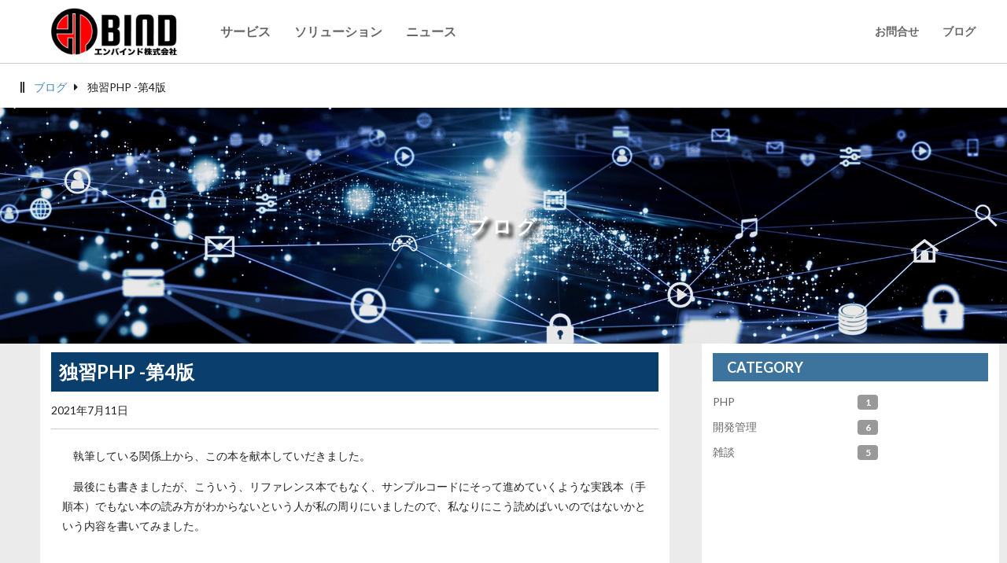

--- FILE ---
content_type: text/html; charset=UTF-8
request_url: https://enbind.jp/blog/php8/
body_size: 7518
content:
<!DOCTYPE html>
<html lang="ja">
<head>
    <meta charset="UTF-8">
    <title>エンバインド株式会社 | 独習PHP -第4版</title>
        	<style>img:is([sizes="auto" i], [sizes^="auto," i]) { contain-intrinsic-size: 3000px 1500px }</style>
	
<!-- The SEO Framework by Sybre Waaijer -->
<meta name="robots" content="max-snippet:-1,max-image-preview:standard,max-video-preview:-1" />
<link rel="canonical" href="https://enbind.jp/blog/php8/" />
<meta name="description" content="執筆している関係上から、この本を献本していだきました。 最後にも書きましたが、こういう、リファレンス本でもなく、" />
<meta property="og:type" content="article" />
<meta property="og:locale" content="ja_JP" />
<meta property="og:site_name" content="エンバインド株式会社" />
<meta property="og:title" content="独習PHP &#x2d;第4版 &#x2d; エンバインド株式会社" />
<meta property="og:description" content="執筆している関係上から、この本を献本していだきました。 最後にも書きましたが、こういう、リファレンス本でもなく、サンプルコードにそって進めていくような実践本（手順本）でもない本の読み方がわからないという人が私の周りにいましたので、私なりにこう読めばいいのではないかという内容を書いてみました。 実は、筆者自身は、かなりむかーし(20年くらい前）には、PHPの本を買って、読んで事はあるのですが、今では、" />
<meta property="og:url" content="https://enbind.jp/blog/php8/" />
<meta property="og:image" content="https://enbind.jp/wp-content/uploads/2020/05/cropped-enbind_icon.png" />
<meta property="og:image:width" content="512" />
<meta property="og:image:height" content="512" />
<meta property="article:published_time" content="2021-07-11T04:40:12+00:00" />
<meta property="article:modified_time" content="2021-07-11T05:35:33+00:00" />
<meta name="twitter:card" content="summary_large_image" />
<meta name="twitter:title" content="独習PHP &#x2d;第4版 &#x2d; エンバインド株式会社" />
<meta name="twitter:description" content="執筆している関係上から、この本を献本していだきました。 最後にも書きましたが、こういう、リファレンス本でもなく、サンプルコードにそって進めていくような実践本（手順本）でもない本の読み方がわからないという人が私の周りにいましたので、私なりにこう読めばいいのではないかという内容を書いてみました。 実は、筆者自身は、かなりむかーし(20年くらい前）には、PHPの本を買って、読んで事はあるのですが、今では、" />
<meta name="twitter:image" content="https://enbind.jp/wp-content/uploads/2020/05/cropped-enbind_icon.png" />
<script type="application/ld+json">{"@context":"https://schema.org","@graph":[{"@type":"WebSite","@id":"https://enbind.jp/#/schema/WebSite","url":"https://enbind.jp/","name":"エンバインド株式会社","description":"シンプルに解決しよう","inLanguage":"ja","potentialAction":{"@type":"SearchAction","target":{"@type":"EntryPoint","urlTemplate":"https://enbind.jp/search/{search_term_string}/"},"query-input":"required name=search_term_string"},"publisher":{"@type":"Organization","@id":"https://enbind.jp/#/schema/Organization","name":"エンバインド株式会社","url":"https://enbind.jp/","logo":{"@type":"ImageObject","url":"https://enbind.jp/wp-content/uploads/2020/05/cropped-enbind_icon.png","contentUrl":"https://enbind.jp/wp-content/uploads/2020/05/cropped-enbind_icon.png","width":512,"height":512}}},{"@type":"WebPage","@id":"https://enbind.jp/blog/php8/","url":"https://enbind.jp/blog/php8/","name":"独習PHP &#x2d;第4版 &#x2d; エンバインド株式会社","description":"執筆している関係上から、この本を献本していだきました。 最後にも書きましたが、こういう、リファレンス本でもなく、","inLanguage":"ja","isPartOf":{"@id":"https://enbind.jp/#/schema/WebSite"},"breadcrumb":{"@type":"BreadcrumbList","@id":"https://enbind.jp/#/schema/BreadcrumbList","itemListElement":[{"@type":"ListItem","position":1,"item":"https://enbind.jp/","name":"エンバインド株式会社"},{"@type":"ListItem","position":2,"item":"https://enbind.jp/category/blog/","name":"カテゴリー: ブログ"},{"@type":"ListItem","position":3,"item":"https://enbind.jp/category/blog/php/","name":"カテゴリー: PHP"},{"@type":"ListItem","position":4,"name":"独習PHP &#x2d;第4版"}]},"potentialAction":{"@type":"ReadAction","target":"https://enbind.jp/blog/php8/"},"datePublished":"2021-07-11T04:40:12+00:00","dateModified":"2021-07-11T05:35:33+00:00"}]}</script>
<!-- / The SEO Framework by Sybre Waaijer | 2.44ms meta | 0.10ms boot -->

<link rel="alternate" type="application/rss+xml" title="エンバインド株式会社 &raquo; 独習PHP -第4版 のコメントのフィード" href="https://enbind.jp/blog/php8/feed/" />
<style id='classic-theme-styles-inline-css' type='text/css'>
/*! This file is auto-generated */
.wp-block-button__link{color:#fff;background-color:#32373c;border-radius:9999px;box-shadow:none;text-decoration:none;padding:calc(.667em + 2px) calc(1.333em + 2px);font-size:1.125em}.wp-block-file__button{background:#32373c;color:#fff;text-decoration:none}
</style>
<style id='global-styles-inline-css' type='text/css'>
:root{--wp--preset--aspect-ratio--square: 1;--wp--preset--aspect-ratio--4-3: 4/3;--wp--preset--aspect-ratio--3-4: 3/4;--wp--preset--aspect-ratio--3-2: 3/2;--wp--preset--aspect-ratio--2-3: 2/3;--wp--preset--aspect-ratio--16-9: 16/9;--wp--preset--aspect-ratio--9-16: 9/16;--wp--preset--color--black: #000000;--wp--preset--color--cyan-bluish-gray: #abb8c3;--wp--preset--color--white: #ffffff;--wp--preset--color--pale-pink: #f78da7;--wp--preset--color--vivid-red: #cf2e2e;--wp--preset--color--luminous-vivid-orange: #ff6900;--wp--preset--color--luminous-vivid-amber: #fcb900;--wp--preset--color--light-green-cyan: #7bdcb5;--wp--preset--color--vivid-green-cyan: #00d084;--wp--preset--color--pale-cyan-blue: #8ed1fc;--wp--preset--color--vivid-cyan-blue: #0693e3;--wp--preset--color--vivid-purple: #9b51e0;--wp--preset--gradient--vivid-cyan-blue-to-vivid-purple: linear-gradient(135deg,rgba(6,147,227,1) 0%,rgb(155,81,224) 100%);--wp--preset--gradient--light-green-cyan-to-vivid-green-cyan: linear-gradient(135deg,rgb(122,220,180) 0%,rgb(0,208,130) 100%);--wp--preset--gradient--luminous-vivid-amber-to-luminous-vivid-orange: linear-gradient(135deg,rgba(252,185,0,1) 0%,rgba(255,105,0,1) 100%);--wp--preset--gradient--luminous-vivid-orange-to-vivid-red: linear-gradient(135deg,rgba(255,105,0,1) 0%,rgb(207,46,46) 100%);--wp--preset--gradient--very-light-gray-to-cyan-bluish-gray: linear-gradient(135deg,rgb(238,238,238) 0%,rgb(169,184,195) 100%);--wp--preset--gradient--cool-to-warm-spectrum: linear-gradient(135deg,rgb(74,234,220) 0%,rgb(151,120,209) 20%,rgb(207,42,186) 40%,rgb(238,44,130) 60%,rgb(251,105,98) 80%,rgb(254,248,76) 100%);--wp--preset--gradient--blush-light-purple: linear-gradient(135deg,rgb(255,206,236) 0%,rgb(152,150,240) 100%);--wp--preset--gradient--blush-bordeaux: linear-gradient(135deg,rgb(254,205,165) 0%,rgb(254,45,45) 50%,rgb(107,0,62) 100%);--wp--preset--gradient--luminous-dusk: linear-gradient(135deg,rgb(255,203,112) 0%,rgb(199,81,192) 50%,rgb(65,88,208) 100%);--wp--preset--gradient--pale-ocean: linear-gradient(135deg,rgb(255,245,203) 0%,rgb(182,227,212) 50%,rgb(51,167,181) 100%);--wp--preset--gradient--electric-grass: linear-gradient(135deg,rgb(202,248,128) 0%,rgb(113,206,126) 100%);--wp--preset--gradient--midnight: linear-gradient(135deg,rgb(2,3,129) 0%,rgb(40,116,252) 100%);--wp--preset--font-size--small: 13px;--wp--preset--font-size--medium: 20px;--wp--preset--font-size--large: 36px;--wp--preset--font-size--x-large: 42px;--wp--preset--spacing--20: 0.44rem;--wp--preset--spacing--30: 0.67rem;--wp--preset--spacing--40: 1rem;--wp--preset--spacing--50: 1.5rem;--wp--preset--spacing--60: 2.25rem;--wp--preset--spacing--70: 3.38rem;--wp--preset--spacing--80: 5.06rem;--wp--preset--shadow--natural: 6px 6px 9px rgba(0, 0, 0, 0.2);--wp--preset--shadow--deep: 12px 12px 50px rgba(0, 0, 0, 0.4);--wp--preset--shadow--sharp: 6px 6px 0px rgba(0, 0, 0, 0.2);--wp--preset--shadow--outlined: 6px 6px 0px -3px rgba(255, 255, 255, 1), 6px 6px rgba(0, 0, 0, 1);--wp--preset--shadow--crisp: 6px 6px 0px rgba(0, 0, 0, 1);}:where(.is-layout-flex){gap: 0.5em;}:where(.is-layout-grid){gap: 0.5em;}body .is-layout-flex{display: flex;}.is-layout-flex{flex-wrap: wrap;align-items: center;}.is-layout-flex > :is(*, div){margin: 0;}body .is-layout-grid{display: grid;}.is-layout-grid > :is(*, div){margin: 0;}:where(.wp-block-columns.is-layout-flex){gap: 2em;}:where(.wp-block-columns.is-layout-grid){gap: 2em;}:where(.wp-block-post-template.is-layout-flex){gap: 1.25em;}:where(.wp-block-post-template.is-layout-grid){gap: 1.25em;}.has-black-color{color: var(--wp--preset--color--black) !important;}.has-cyan-bluish-gray-color{color: var(--wp--preset--color--cyan-bluish-gray) !important;}.has-white-color{color: var(--wp--preset--color--white) !important;}.has-pale-pink-color{color: var(--wp--preset--color--pale-pink) !important;}.has-vivid-red-color{color: var(--wp--preset--color--vivid-red) !important;}.has-luminous-vivid-orange-color{color: var(--wp--preset--color--luminous-vivid-orange) !important;}.has-luminous-vivid-amber-color{color: var(--wp--preset--color--luminous-vivid-amber) !important;}.has-light-green-cyan-color{color: var(--wp--preset--color--light-green-cyan) !important;}.has-vivid-green-cyan-color{color: var(--wp--preset--color--vivid-green-cyan) !important;}.has-pale-cyan-blue-color{color: var(--wp--preset--color--pale-cyan-blue) !important;}.has-vivid-cyan-blue-color{color: var(--wp--preset--color--vivid-cyan-blue) !important;}.has-vivid-purple-color{color: var(--wp--preset--color--vivid-purple) !important;}.has-black-background-color{background-color: var(--wp--preset--color--black) !important;}.has-cyan-bluish-gray-background-color{background-color: var(--wp--preset--color--cyan-bluish-gray) !important;}.has-white-background-color{background-color: var(--wp--preset--color--white) !important;}.has-pale-pink-background-color{background-color: var(--wp--preset--color--pale-pink) !important;}.has-vivid-red-background-color{background-color: var(--wp--preset--color--vivid-red) !important;}.has-luminous-vivid-orange-background-color{background-color: var(--wp--preset--color--luminous-vivid-orange) !important;}.has-luminous-vivid-amber-background-color{background-color: var(--wp--preset--color--luminous-vivid-amber) !important;}.has-light-green-cyan-background-color{background-color: var(--wp--preset--color--light-green-cyan) !important;}.has-vivid-green-cyan-background-color{background-color: var(--wp--preset--color--vivid-green-cyan) !important;}.has-pale-cyan-blue-background-color{background-color: var(--wp--preset--color--pale-cyan-blue) !important;}.has-vivid-cyan-blue-background-color{background-color: var(--wp--preset--color--vivid-cyan-blue) !important;}.has-vivid-purple-background-color{background-color: var(--wp--preset--color--vivid-purple) !important;}.has-black-border-color{border-color: var(--wp--preset--color--black) !important;}.has-cyan-bluish-gray-border-color{border-color: var(--wp--preset--color--cyan-bluish-gray) !important;}.has-white-border-color{border-color: var(--wp--preset--color--white) !important;}.has-pale-pink-border-color{border-color: var(--wp--preset--color--pale-pink) !important;}.has-vivid-red-border-color{border-color: var(--wp--preset--color--vivid-red) !important;}.has-luminous-vivid-orange-border-color{border-color: var(--wp--preset--color--luminous-vivid-orange) !important;}.has-luminous-vivid-amber-border-color{border-color: var(--wp--preset--color--luminous-vivid-amber) !important;}.has-light-green-cyan-border-color{border-color: var(--wp--preset--color--light-green-cyan) !important;}.has-vivid-green-cyan-border-color{border-color: var(--wp--preset--color--vivid-green-cyan) !important;}.has-pale-cyan-blue-border-color{border-color: var(--wp--preset--color--pale-cyan-blue) !important;}.has-vivid-cyan-blue-border-color{border-color: var(--wp--preset--color--vivid-cyan-blue) !important;}.has-vivid-purple-border-color{border-color: var(--wp--preset--color--vivid-purple) !important;}.has-vivid-cyan-blue-to-vivid-purple-gradient-background{background: var(--wp--preset--gradient--vivid-cyan-blue-to-vivid-purple) !important;}.has-light-green-cyan-to-vivid-green-cyan-gradient-background{background: var(--wp--preset--gradient--light-green-cyan-to-vivid-green-cyan) !important;}.has-luminous-vivid-amber-to-luminous-vivid-orange-gradient-background{background: var(--wp--preset--gradient--luminous-vivid-amber-to-luminous-vivid-orange) !important;}.has-luminous-vivid-orange-to-vivid-red-gradient-background{background: var(--wp--preset--gradient--luminous-vivid-orange-to-vivid-red) !important;}.has-very-light-gray-to-cyan-bluish-gray-gradient-background{background: var(--wp--preset--gradient--very-light-gray-to-cyan-bluish-gray) !important;}.has-cool-to-warm-spectrum-gradient-background{background: var(--wp--preset--gradient--cool-to-warm-spectrum) !important;}.has-blush-light-purple-gradient-background{background: var(--wp--preset--gradient--blush-light-purple) !important;}.has-blush-bordeaux-gradient-background{background: var(--wp--preset--gradient--blush-bordeaux) !important;}.has-luminous-dusk-gradient-background{background: var(--wp--preset--gradient--luminous-dusk) !important;}.has-pale-ocean-gradient-background{background: var(--wp--preset--gradient--pale-ocean) !important;}.has-electric-grass-gradient-background{background: var(--wp--preset--gradient--electric-grass) !important;}.has-midnight-gradient-background{background: var(--wp--preset--gradient--midnight) !important;}.has-small-font-size{font-size: var(--wp--preset--font-size--small) !important;}.has-medium-font-size{font-size: var(--wp--preset--font-size--medium) !important;}.has-large-font-size{font-size: var(--wp--preset--font-size--large) !important;}.has-x-large-font-size{font-size: var(--wp--preset--font-size--x-large) !important;}
:where(.wp-block-post-template.is-layout-flex){gap: 1.25em;}:where(.wp-block-post-template.is-layout-grid){gap: 1.25em;}
:where(.wp-block-columns.is-layout-flex){gap: 2em;}:where(.wp-block-columns.is-layout-grid){gap: 2em;}
:root :where(.wp-block-pullquote){font-size: 1.5em;line-height: 1.6;}
</style>
<link rel="stylesheet" href="https://cdn.jsdelivr.net/npm/fomantic-ui@2.8.4/dist/semantic.min.css" media="all" as="style">
<link rel="stylesheet" href="https://enbind.jp/wp-content/themes/company/public/css/commons.css" media="all" as="style">
 <script type="text/javascript" src="https://enbind.jp/wp-content/themes/company/public/vendors/core/jquery-3.3.1.min.js" ></script>
<script type="text/javascript" src="https://cdn.jsdelivr.net/npm/fomantic-ui@2.8.4/dist/semantic.min.js" ></script>
<script type="text/javascript" src="https://underscorejs.org/underscore-min.js" ></script>
<base href="/" />
<meta name="msvalidate.01" content="665616761085D0F58E3B5E9D5C2B4A00" />
<link rel="icon" href="https://enbind.jp/wp-content/uploads/2020/05/cropped-enbind_icon-32x32.png" sizes="32x32" />
<link rel="icon" href="https://enbind.jp/wp-content/uploads/2020/05/cropped-enbind_icon-192x192.png" sizes="192x192" />
<link rel="apple-touch-icon" href="https://enbind.jp/wp-content/uploads/2020/05/cropped-enbind_icon-180x180.png" />
<meta name="msapplication-TileImage" content="https://enbind.jp/wp-content/uploads/2020/05/cropped-enbind_icon-270x270.png" />
		<style type="text/css" id="wp-custom-css">
			body .s-page .s-body-part section.s-part-body .ui.basic.container .ui.image.s-quick2pdf-fig1 {
    background-image: url(https://enbind.jp/wp-content/uploads/2023/11/Quick2PDF_Cover.png);
    background-repeat: no-repeat;
    background-size: contain;
    background-position: center;
    width: 100%;
    height: 400px;
}

.s-page-home .s-body-content section.s-part-service .s-columns .s-quick2pdf-pc-image {
    background-image: url(https://enbind.jp/wp-content/uploads/2023/12/Quick2PDF-Pc.png);
    background-position: center;
    background-size: contain;
    background-repeat: no-repeat;
    width: 400px;
    height: 400px;
}		</style>
		<link rel="stylesheet" href="//cdnjs.cloudflare.com/ajax/libs/highlight.js/10.1.0/styles/default.min.css">
<script src="//cdnjs.cloudflare.com/ajax/libs/highlight.js/10.1.0/highlight.min.js"></script>    <link rel="stylesheet" href="https://enbind.jp/wp-content/themes/company/public/company/css/globals.css" ><link rel="stylesheet" href="https://enbind.jp/wp-content/themes/company/public/company/css/blog/article.css" ></head>
<body class="s-post-blog s-view-type-article -device-pc">
<header class="s-header">
    <div class="ui top text menu">
                                    <a class="item brand "
                   href="https://enbind.jp/"
                   title="HOME"><span>HOME</span></a>
                                                        <a class="item "
                   href="https://enbind.jp/services/"
                   title="サービス"><span>サービス</span></a>
                                                        <a class="item "
                   href="https://enbind.jp/solutions/"
                   title="ソリューション"><span>ソリューション</span></a>
                                                        <a class="item "
                   href="https://enbind.jp/news/"
                   title="ニュース"><span>ニュース</span></a>
                                    <div class="right menu">
                                            <a class="item "
                   href="https://enbind.jp/contactus/"                    title="お問合せ"><span>お問合せ</span></a>
                                            <a class="item "
                   href="https://enbind.jp/blog/"                    title="ブログ"><span>ブログ</span></a>
                    </div>
    </div>
</header><div class="s-main-view s-page s-page-php8">
    <div class="s-page-top">
        <div class="ui breadcrumb">
            <i class="right grip lines vertical icon"></i>
            <a class="section" href="https://enbind.jp/blog/">ブログ</a>
            <i class="caret right icon"></i>
                                                                        <div class="s-blog-title section">独習PHP -第4版</div>
                                                                        </div>
    </div>
    <div class="s-body-part">
        <div class="s-body-part">
            <div class="s-body-content">
                <section class="s-part-first">
  <div class="ui header">
    <h1>ブログ</h1>
  </div>
</section>
<div class="s-article-body">
  <div class="s-center-part">
    <section class="s-part-body">
      <div class="ui basic container s-mw800">
	    <div>
		   
		   
		   
		   
		
		   <h2 class="ui header">独習PHP -第4版</h2>
		   <div>2021年7月11日</div>
		   <div class="s-blog-content">
		     <div>
<div class="ui basic segment">
  <p>執筆している関係上から、この本を献本していだきました。</p>
  <p>最後にも書きましたが、こういう、リファレンス本でもなく、サンプルコードにそって進めていくような実践本（手順本）でもない本の読み方がわからないという人が私の周りにいましたので、私なりにこう読めばいいのではないかという内容を書いてみました。</p>
</div>

<div><iframe style="width: 120px; height: 240px;" src="https://rcm-fe.amazon-adsystem.com/e/cm?ref=tf_til&amp;t=honeybeepoo-22&amp;m=amazon&amp;o=9&amp;p=8&amp;l=as1&amp;IS2=1&amp;detail=1&amp;asins=4798168491&amp;linkId=0ddd06d265c20e27c1539e3b4974fbe1&amp;bc1=ffffff&amp;lt1=_blank&amp;fc1=333333&amp;lc1=0066c0&amp;bg1=ffffff&amp;f=ifr" frameborder="0" marginwidth="0" marginheight="0" scrolling="no">
</iframe></div>

<div class="ui basic segment">
<p>実は、<a href="https://codezine.jp/author/1372" target="_blank" rel="noopener">筆者自身</a>は、かなりむかーし(20年くらい前）には、PHPの本を買って、読んで事はあるのですが、今では、PHPのリファレンスサイトしかみない状態でした。</p>
<p>
なので、言語仕様が追加された！となっても、じゃ、早速それを取りいれよう！とは思っていません。<br>
しかし、PHP8になって、やっと、アノテーションが採用されるという事になり、ちょっと、リファレンスではなくて、もっと簡単に内容を把握したいなとおもい、こちらをいただいたので読んでみました。
実は、PHPを使う際にアノテーションがないのがちょっと困るなと思っていたので、弊社では、Phalconというフレームワークを主に使っています。
</p>

<p>
Phalconには、独自拡張として<a href="https://docs.phalcon.io/4.0/ja-jp/annotations" target="_blank" rel="noopener">アノテーション機能</a>があります。こちらでアノテーション機能を使っていたので、それとも同違うのかなどが知りたく、参考になりました。PHP標準のアノテーションについて結論を言えば、Phalconを使っている以上必要ないけど、もっと汎用的なライブラリを作る時には、PHPのアノテーションを使うのもいいかなと感じました。<br>
</p>
さて、細かい個人的な興味があるところは置いておいて、この本自体の内容について、紹介したいと思います。
まず、非常に「分厚い・・・・」。この量をよくかけるな・・・・と頭が下がるばかりです。

<p>
とはいうものの、厚ければ厚いほど、それだけ読む人に取っては、大変な事も事実です。
また、すべて、最初から読んで、最後まで読んでいけるという人も少ないと思いますし、その必要性もあまりないとは思います。
なので、誰が、どういった目的で読むかによって、読み方を変えたほうがいいように感じました。
</p>

<p>
例えば、プログラム言語自体が初心者で、他の言語もしらないという人は、
１章「イントロダクション」〜４章「制御構文」までを順に読んでいったほうがいいでしょう。
</p>

<p>
一方、他の言語をしっているという方であれば、ここまでは読み飛ばしてしまってもいいかと思っています。他の人のコードを見ていて、なんだこの表現は？という部分が出てきたら、そのときに調べる為と割り切っていいかと思います。
そして、５章「組込み関数」をさらっと読んで、次に進むといいと思います。
</p>
<p>
個人的に、他の言語もほぼほぼ知っているし、読むだけで、なんとなくPHPを勉強しなくても分かるけど・・・・という人は、
６章「ユーザ定義関数」、７章「標準クラスライブラリ」、８章「リクエスト情報」が最も重点的に読むところだと思います。
</p>
<p>

以前、あるJavaからPHPに転向してきたエンジニアが作ったコードで、Webゆえに共通点もたくさんあるのでなんとなくわかって開発を進められるのですが、「えー」というバグを作るという事がありました。
原因は、同じ目的だから、同じように動くだろうと思ってしまったことが原因なのです。この本の８章あたりの内容まで理解していれば、例え言語がちがっても問題なかったはずなのですが、そこまで理解していなかったので、言語まで吸収できずにバグを作ってしまったという事でした。
通常の開発レベルでは問題にならないようなバグで、その人は、JavaエンジニアとしてPHPなんて楽な言語だとおもって軽視していたら、基礎力のなさが露呈してしまったという事になりました。
</p>
<p>
そう言う意味では、８章「リクエスト情報」についてここまで説明しているのはあまりないのではないかと思います。
そこから先は、興味があったり、もしくは、疑問が生じたときに読めばいいかなと思っています。
</p>

<p>
というのが私がこの本のおすすめな読み方かなと思っています。
また、身近に手取り足取り教えてくれる、先輩エンジニアがいない、または、オンラインで先輩エンジニアに聞きにくい。なんて場合にもいいかも知れません。
プログラムの質問で、コードをコピペだけしてきて質問する人が多いですが、答える方は、そのコードが動くようにする回答で終わってしまいます。
それだと、質問した人も、その回答コードをコピペだけして終わってしまいます。
でも、この本を利用して、双方がこの本を持っていれば、pXXの「XXXXX」は、どうしてこういう書き方なのですか？などであれば、もう少し、その背景や制限など話がしやすくなると思います。
</p>
<p>
リファレンス本でもなく、サンプル本でもないので、読み方が難しいという方はこういう読み方・使い方もあるよという紹介です。
</p>
</div>
</div>
		   </div>
		   <div class="s-post-tag-list">
<div class="s-tag-item">
		     <span class="ui tag label blue">PHP</span>
			 </div>
<div class="s-tag-item">
		     <span class="ui tag label blue">独習</span>
			 </div>
</div>
		</div>
      </div>
    </section>
  </div>
  <div class="s-right-part">
    <div class="ui sticky">
      <div class="ui basic container s-mw800">
        <div class="ui basic segment s-category-list">
          <div class="ui header">CATEGORY</div>
          <div parent="blog" class="ui vertical text menu">
<a class="item" href="./blog/category/php"><span>PHP</span><div class="ui label"><span>1</span></div></a><a class="item" href="./blog/category/managements"><span>開発管理</span><div class="ui label"><span>6</span></div></a><a class="item" href="./blog/category/%e9%9b%91%e8%ab%87"><span>雑談</span><div class="ui label"><span>5</span></div></a>
</div>
        </div>
      </div>
    </div>
  </div>
</div>
<footer slug="footer"><div class="wrapper">
<div class="ui list">
<div class="item"><a class="title" href="./">HOME</a></div>
<div class="item"><a class="title" href="./company">会社情報</a></div>
<div class="item"><a class="title" href="./privacy">プライバシーポリシー</a></div>
<div class="item"><a class="title" href="./contactus">お問合せ</a></div>
<div class="item"><a class="title" href="./news">お知らせ</a></div>
<div class="item"><a class="title" href="./blog">ブログ</a></div>
</div>
<div class="copyright">Copyright © エンバインド株式会社   All rights reserved.</div>
</div></footer>            </div>
        </div>
    </div>
</div>
<!-- FOOTER -->
<div class="ui dimmer inverted">
    <div class="ui text loader">読み込み中</div>
</div>
<script src="https://enbind.jp/wp-content/themes/company/public/vendors/vue/vue.min.js" defer></script>
<script src="https://enbind.jp/wp-content/themes/company/public/vendors/vue/vue-router.min.js" defer></script>
<script src="https://enbind.jp/wp-content/themes/company/public/vendors/core/vuespa.0.2.2.min.js" defer></script>
<script src="https://enbind.jp/wp-content/themes/company/public/vendors/ui/vue-ui-semanticui.0.1.4.min.js" defer></script>
<script async src="https://www.googletagmanager.com/gtag/js?id=UA-168127375-1"></script>
<script>
    window.dataLayer = window.dataLayer || [];
    function gtag(){dataLayer.push(arguments);}
    gtag('js', new Date());
    gtag('config', 'UA-168127375-1');
</script>
<script>hljs.initHighlightingOnLoad();</script></body>
</html>

--- FILE ---
content_type: text/css
request_url: https://enbind.jp/wp-content/themes/company/public/css/commons.css
body_size: 576
content:
.s-main-view .s-page-top .ui.breadcrumb {
  padding: 20px; }
.s-main-view .s-toc {
  padding-top: 30px; }
.s-main-view .s-mw800 {
  max-width: 800px; }
.s-main-view .s-pos-center {
  margin-left: auto;
  margin-right: auto; }

footer.s-footer {
  position: fixed;
  width: 100%;
  bottom: 0px;
  height: 50px;
  line-height: 50px;
  text-align: center;
  color: #ffffff;
  letter-spacing: 0.1em;
  background-color: rgba(100, 100, 100, 0.8); }

body.-device-mobile .s-header .s-app-menu-bars {
  float: right; }
body.-device-mobile .s-main-view {
  margin-bottom: 50px; }
  body.-device-mobile .s-main-view .s-page-top .ui.breadcrumb {
    padding: 5px; }
  body.-device-mobile .s-main-view .s-page .s-body-part {
    display: block; }
body.-device-mobile .ui.sidebar .s-close {
  margin: 10px; }

a.ui.link {
  cursor: pointer; }

.s-form-panel .ui.form .ui.input .ui.icon.button {
  border: 1px solid #0e556c !important;
  border-right: 0px; }
.s-form-panel .ui.form .ui.input input {
  letter-spacing: 0.1rem;
  border: 1px solid #0e556c !important; }
.s-form-panel .ui.form .ui.dropdown.selection {
  border: 1px solid #0e556c !important; }
.s-form-panel .ui.form .ui.icon.left.input input {
  border: 1px solid #0e556c !important;
  border-left: none !important; }
.s-form-panel .ui.form textarea {
  border: 1px solid #0e556c !important; }
.s-form-panel .ui.form .field p.error {
  color: #8c0615;
  padding: 5px;
  display: none;
  text-align: left; }
.s-form-panel .ui.form .field input {
  letter-spacing: 0.1em; }
.s-form-panel .ui.form .field.error p.error {
  display: block; }
.s-form-panel .ui.attached.bottom.segment {
  text-align: center; }
.s-form-panel .field .s-error-label {
  color: #8c0615;
  padding: 5px;
  display: none;
  text-align: left; }
.s-form-panel .field.error p.error {
  display: block; }

.ui.button.s-positive {
  background: #0e556c none !important;
  border-radius: 0px !important;
  min-width: 150px;
  color: white;
  cursor: pointer !important; }

/*# sourceMappingURL=commons.css.map */


--- FILE ---
content_type: text/css
request_url: https://enbind.jp/wp-content/themes/company/public/company/css/globals.css
body_size: 921
content:
@charset "UTF-8";
html {
  font-family: 'Hiragino Kaku Gothic Pro', 'ヒラギノ角ゴ Pro W3', Meiryo, メイリオ, Osaka, 'MS PGothic', arial, helvetica, sans-serif;
  background-color: #ffffff; }
  html body header.s-header {
    background-color: #ffffff;
    height: 80px;
    padding-top: 10px;
    padding-bottom: 10px; }
    html body header.s-header .ui.menu {
      margin: 0px;
      padding-left: 50px; }
      html body header.s-header .ui.menu .item {
        height: 60px;
        line-height: 60px;
        padding-left: 10px;
        padding-right: 20px; }
        html body header.s-header .ui.menu .item span {
          font-size: 16px;
          font-weight: bold; }
      html body header.s-header .ui.menu .item.active {
        color: darkred; }
      html body header.s-header .ui.menu .item:hover {
        text-decoration: underline; }
      html body header.s-header .ui.menu .item.brand {
        margin-right: 20px;
        background-image: url("../assets/logo.png");
        background-position: center;
        background-size: cover;
        width: 200px;
        height: 60px; }
        html body header.s-header .ui.menu .item.brand span {
          display: none; }
      html body header.s-header .ui.menu .right.menu {
        margin-right: 20px; }
        html body header.s-header .ui.menu .right.menu .item span {
          font-size: 14px; }
  html body .s-page-top {
    border-top: 1px solid #cccccc; }
  html body.-device-mobile header.ui.vertical.menu {
    background-color: #0a3e6d !important;
    border: none; }
    html body.-device-mobile header.ui.vertical.menu a.item {
      border-bottom: 1px solid #e9e9e9; }
      html body.-device-mobile header.ui.vertical.menu a.item span {
        color: #ffffff; }
    html body.-device-mobile header.ui.vertical.menu .item.brand {
      background-color: white;
      margin-right: 20px;
      background-image: url("../assets/logo.png");
      background-position: center;
      background-size: contain;
      background-repeat: no-repeat;
      width: 100%;
      height: 40px; }
      html body.-device-mobile header.ui.vertical.menu .item.brand span {
        display: none; }
    html body.-device-mobile header.ui.vertical.menu .s-close button {
      border: 1px solid #ffffff;
      color: #ffffff; }
  html body.-device-mobile div.s-header {
    background-color: #ffffff;
    height: 40px; }
    html body.-device-mobile div.s-header .item:hover {
      text-decoration: underline; }
    html body.-device-mobile div.s-header .item.brand {
      margin-right: 20px;
      background-image: url("../assets/logo.png");
      background-position: center;
      background-size: contain;
      background-repeat: no-repeat;
      width: 100%;
      height: 40px; }
      html body.-device-mobile div.s-header .item.brand span {
        display: none; }
    html body.-device-mobile div.s-header .right.menu {
      position: absolute;
      right: 0px; }
      html body.-device-mobile div.s-header .right.menu .item span {
        font-size: 14px;
        color: darkblue; }

body footer {
  padding: 30px;
  border-top: 2px solid #e9e9e9;
  background-color: #ffffff;
  height: 150px; }
  body footer .wrapper {
    text-align: center; }
    body footer .wrapper .ui.list {
      display: flex;
      justify-content: center; }
      body footer .wrapper .ui.list .item {
        padding: 5px !important; }
        body footer .wrapper .ui.list .item a {
          margin: 5px;
          color: #666666; }
        body footer .wrapper .ui.list .item a:hover {
          text-decoration: underline; }
  body footer .copyright {
    padding-top: 10px;
    margin-top: 20px;
    text-align: center;
    line-height: 20px;
    color: #666666; }
body footer.s-footer {
  position: relative; }

body.-device-mobile footer .wrapper {
  text-align: center; }
  body.-device-mobile footer .wrapper .ui.list {
    display: flex;
    justify-content: center;
    flex-direction: column; }
    body.-device-mobile footer .wrapper .ui.list .item {
      padding: 10px !important; }
      body.-device-mobile footer .wrapper .ui.list .item a {
        margin: 5px;
        color: #666666; }
      body.-device-mobile footer .wrapper .ui.list .item a:hover {
        text-decoration: underline; }
body.-device-mobile footer .copyright {
  font-size: 11px; }

/*# sourceMappingURL=globals.css.map */


--- FILE ---
content_type: text/css
request_url: https://enbind.jp/wp-content/themes/company/public/company/css/blog/article.css
body_size: 1427
content:
body .s-page-top {
  background-color: #fff; }
body .s-page .s-body-part {
  background-color: #ffffff; }
  body .s-page .s-body-part section.s-part-first .ui.header {
    background-color: rgba(12, 82, 134, 0.5);
    height: 300px;
    text-align: center;
    background-size: cover;
    background-position: right;
    background-image: url("../../assets/blog/bg_1980_600.jpg"); }
    body .s-page .s-body-part section.s-part-first .ui.header h1 {
      letter-spacing: 0.2em;
      font-size: 25px;
      color: #fff;
      text-shadow: 5px 5px 5px #000;
      line-height: 300px; }
  body .s-page .s-body-part section.s-part-body {
    position: relative;
    display: flex;
    flex-direction: row;
    max-width: 1260px;
    margin-left: auto;
    margin-right: auto; }
    body .s-page .s-body-part section.s-part-body .ui.basic.container {
      background-color: #fff;
      padding: 1em;
      min-height: calc(100vh - 560px); }
      body .s-page .s-body-part section.s-part-body .ui.basic.container h2.ui.header {
        width: 100%;
        background-color: #0a3e6d;
        color: #fff;
        padding: 10px; }
      body .s-page .s-body-part section.s-part-body .ui.basic.container .s-blog-content {
        border-top: 1px solid #cccccc;
        padding-top: 0.5em;
        margin-top: 1em; }
      body .s-page .s-body-part section.s-part-body .ui.basic.container p:first-letter {
        padding-left: 1em; }
      body .s-page .s-body-part section.s-part-body .ui.basic.container p {
        font-size: 14px;
        line-height: 25px; }
      body .s-page .s-body-part section.s-part-body .ui.basic.container .ui.card img {
        height: auto !important; }
    body .s-page .s-body-part section.s-part-body .s-right-part {
      margin-left: 20px;
      padding-top: 10px;
      background-color: #ffffff;
      min-height: calc(100vw - 140px);
      width: 30%;
      display: table-cell; }
  body .s-page .s-body-part .s-right-part .ui.sticky {
    width: 100%; }
    body .s-page .s-body-part .s-right-part .ui.sticky .s-features-inquiry {
      margin: 10px;
      padding: 10px;
      background-color: darkred !important;
      margin-bottom: 50px; }
      body .s-page .s-body-part .s-right-part .ui.sticky .s-features-inquiry .content {
        background-image: url("../../assets/icons/contact.png");
        background-size: contain;
        background-position: left center;
        background-repeat: no-repeat;
        padding-left: 64px;
        line-height: 40px; }
    body .s-page .s-body-part .s-right-part .ui.sticky .ui.segment:not(.inverted) .ui.header {
      width: 100%;
      background-color: rgba(12, 82, 134, 0.8);
      line-height: 2em;
      padding-left: 1em;
      color: #ffffff; }
  body .s-page .s-body-part .s-post-tag-list {
    border-top: 1px solid #cccccc;
    margin-top: 20px;
    padding: 20px 10px;
    display: flex; }
    body .s-page .s-body-part .s-post-tag-list .ui.label {
      margin-right: 10px;
      margin-bottom: 10px; }
  body .s-page .s-body-part .s-post-related-list .ui.list .item {
    padding: 5px; }
    body .s-page .s-body-part .s-post-related-list .ui.list .item .s-item-content {
      position: relative; }
      body .s-page .s-body-part .s-post-related-list .ui.list .item .s-item-content .title {
        line-height: 45px;
        display: inline-block;
        padding-left: 55px;
        font-size: 16px;
        letter-spacing: 0.1em; }
    body .s-page .s-body-part .s-post-related-list .ui.list .item .s-icon {
      position: absolute;
      display: inline-block;
      width: 45px;
      height: 45px;
      margin-left: auto;
      margin-right: auto;
      background-position: center;
      background-size: cover;
      background-image: url("../../assets/icons/blue_circle.png"); }
    body .s-page .s-body-part .s-post-related-list .ui.list .item .s-icon:after {
      content: '';
      display: inline-block;
      background-position: center;
      background-size: cover;
      margin: 2.5px;
      width: 40px;
      height: 40px; }
  body .s-page .s-body-part .s-post-related-list .ui.list .item:hover {
    background-color: #e9e9e9; }
    body .s-page .s-body-part .s-post-related-list .ui.list .item:hover .title {
      text-underline: #666666; }

body.s-page-mobile .ui.card {
  width: 90%;
  margin-left: auto;
  margin-right: auto;
  margin-bottom: 10px; }

@media (min-width: 992px) {
  body.-device-pc .s-body-part {
    width: 100%;
    background-color: rgba(200, 200, 200, 0.2); }
    body.-device-pc .s-body-part .s-article-body {
      display: flex;
      max-width: 1260px;
      width: 100%;
      margin-right: auto;
      margin-left: auto; }
    body.-device-pc .s-body-part .s-center-part {
      width: 70%;
      min-height: auto !important; }
      body.-device-pc .s-body-part .s-center-part > .ui.segment, body.-device-pc .s-body-part .s-center-part .ui.container {
        margin-right: auto;
        margin-left: auto; }
    body.-device-pc .s-body-part .s-right-part {
      width: 30%;
      background-color: #fff;
      display: block; }
      body.-device-pc .s-body-part .s-right-part .s-mw800 {
        width: 100% !important; }
  body.-device-pc .s-action-footer {
    display: none; } }
@media (max-width: 992px) {
  body.-device-pc .s-body-part {
    width: 100%;
    background-color: rgba(200, 200, 200, 0.2); }
    body.-device-pc .s-body-part .s-article-body {
      display: flex;
      flex-direction: column;
      width: 100%; }
    body.-device-pc .s-body-part .s-center-part {
      width: 100%;
      min-height: auto !important; }
      body.-device-pc .s-body-part .s-center-part > .ui.segment, body.-device-pc .s-body-part .s-center-part .ui.container {
        margin-right: auto;
        margin-left: auto; }
    body.-device-pc .s-body-part .s-right-part {
      margin-top: 20px; }
      body.-device-pc .s-body-part .s-right-part .s-mw800 {
        background-color: #ffffff;
        margin-right: auto;
        margin-left: auto;
        width: 100%;
        display: block; }
  body.-device-pc .s-action-footer {
    display: none; } }
body.-device-mobile .s-page-top {
  height: 40px; }
  body.-device-mobile .s-page-top .ui.breadcrumb .s-blog-title {
    display: none; }
body.-device-mobile .s-page .s-body-part {
  background-color: #ffffff; }
  body.-device-mobile .s-page .s-body-part .s-mw800 {
    padding: 5px; }
  body.-device-mobile .s-page .s-body-part section.s-part-first .ui.header {
    background-color: rgba(12, 82, 134, 0.5);
    height: 100px; }
    body.-device-mobile .s-page .s-body-part section.s-part-first .ui.header h1 {
      letter-spacing: 0.2em;
      font-size: 16px;
      color: #fff;
      text-shadow: 0 0 10px #000;
      line-height: 100px; }
  body.-device-mobile .s-page .s-body-part section.s-part-body {
    display: flex;
    flex-direction: column;
    margin-left: auto;
    margin-right: auto; }
    body.-device-mobile .s-page .s-body-part section.s-part-body .ui.basic.container {
      background-color: #fff;
      padding: 0px;
      margin: 0px; }
      body.-device-mobile .s-page .s-body-part section.s-part-body .ui.basic.container > .ui.basic.segment {
        margin: 0px;
        padding: 0px; }
        body.-device-mobile .s-page .s-body-part section.s-part-body .ui.basic.container > .ui.basic.segment .ui.list {
          padding-left: 1em; }
      body.-device-mobile .s-page .s-body-part section.s-part-body .ui.basic.container p {
        padding: 0 10px; }
      body.-device-mobile .s-page .s-body-part section.s-part-body .ui.basic.container h2.ui.header {
        font-size: 13px;
        width: 100%;
        background-color: #0a3e6d;
        color: #fff;
        padding: 10px; }
    body.-device-mobile .s-page .s-body-part section.s-part-body .ui.segments.s-web-sol-item {
      margin: 10px; }
    body.-device-mobile .s-page .s-body-part section.s-part-body .ui.image.s-web-sol-image {
      width: 90%;
      height: 200px; }
    body.-device-mobile .s-page .s-body-part section.s-part-body .ui.image.s-web-sol-admin-system {
      width: 90%;
      height: 200px; }
    body.-device-mobile .s-page .s-body-part section.s-part-body .ui.image.s-browser_engine-sol-image {
      width: 90%;
      height: 200px; }
    body.-device-mobile .s-page .s-body-part section.s-part-body .s-right-part {
      margin-left: 10px;
      padding-top: 10px;
      background-color: #ffffff;
      min-height: calc(100vw - 140px);
      width: 30%;
      display: table-cell; }
    body.-device-mobile .s-page .s-body-part section.s-part-body .s-post-tag-list {
      border-top: 1px solid #cccccc;
      margin-top: 20px;
      padding: 20px 10px;
      display: flex;
      flex-direction: column; }
      body.-device-mobile .s-page .s-body-part section.s-part-body .s-post-tag-list .ui.label {
        margin-right: 10px;
        margin-bottom: 10px; }

/*# sourceMappingURL=article.css.map */


--- FILE ---
content_type: application/javascript
request_url: https://enbind.jp/wp-content/themes/company/public/vendors/core/vuespa.0.2.2.min.js
body_size: 31410
content:
!function(n){var r={};function i(e){if(r[e])return r[e].exports;var t=r[e]={i:e,l:!1,exports:{}};return n[e].call(t.exports,t,t.exports,i),t.l=!0,t.exports}i.m=n,i.c=r,i.d=function(e,t,n){i.o(e,t)||Object.defineProperty(e,t,{enumerable:!0,get:n})},i.r=function(e){"undefined"!=typeof Symbol&&Symbol.toStringTag&&Object.defineProperty(e,Symbol.toStringTag,{value:"Module"}),Object.defineProperty(e,"__esModule",{value:!0})},i.t=function(t,e){if(1&e&&(t=i(t)),8&e)return t;if(4&e&&"object"==typeof t&&t&&t.__esModule)return t;var n=Object.create(null);if(i.r(n),Object.defineProperty(n,"default",{enumerable:!0,value:t}),2&e&&"string"!=typeof t)for(var r in t)i.d(n,r,function(e){return t[e]}.bind(null,r));return n},i.n=function(e){var t=e&&e.__esModule?function(){return e.default}:function(){return e};return i.d(t,"a",t),t},i.o=function(e,t){return Object.prototype.hasOwnProperty.call(e,t)},i.p="",i(i.s=7)}([function(e,Z,t){(function(G,W){var K;function Y(e){return(Y="function"==typeof Symbol&&"symbol"==typeof Symbol.iterator?function(e){return typeof e}:function(e){return e&&"function"==typeof Symbol&&e.constructor===Symbol&&e!==Symbol.prototype?"symbol":typeof e})(e)}!function(){var e="object"==("undefined"==typeof self?"undefined":Y(self))&&self.self===self&&self||"object"==(void 0===G?"undefined":Y(G))&&G.global===G&&G||this||{},t=e._,r=Array.prototype,s=Object.prototype,h="undefined"!=typeof Symbol?Symbol.prototype:null,i=r.push,u=r.slice,d=s.toString,o=s.hasOwnProperty,n=Array.isArray,a=Object.keys,c=Object.create,l=function(){},f=function e(t){return t instanceof e?t:this instanceof e?void(this._wrapped=t):new e(t)};Z.nodeType?e._=f:(!W.nodeType&&W.exports&&(Z=W.exports=f),Z._=f),f.VERSION="1.9.1";var p,v=function(i,o,e){if(void 0===o)return i;switch(null==e?3:e){case 1:return function(e){return i.call(o,e)};case 3:return function(e,t,n){return i.call(o,e,t,n)};case 4:return function(e,t,n,r){return i.call(o,e,t,n,r)}}return function(){return i.apply(o,arguments)}},m=function(e,t,n){return f.iteratee!==p?f.iteratee(e,t):null==e?f.identity:f.isFunction(e)?v(e,t,n):f.isObject(e)&&!f.isArray(e)?f.matcher(e):f.property(e)};f.iteratee=p=function(e,t){return m(e,t,1/0)};var g=function(i,o){return o=null==o?i.length-1:+o,function(){for(var e=Math.max(arguments.length-o,0),t=Array(e),n=0;n<e;n++)t[n]=arguments[n+o];switch(o){case 0:return i.call(this,t);case 1:return i.call(this,arguments[0],t);case 2:return i.call(this,arguments[0],arguments[1],t)}var r=Array(o+1);for(n=0;n<o;n++)r[n]=arguments[n];return r[o]=t,i.apply(this,r)}},y=function(e){if(!f.isObject(e))return{};if(c)return c(e);l.prototype=e;var t=new l;return l.prototype=null,t},_=function(t){return function(e){return null==e?void 0:e[t]}},b=function(e,t){return null!=e&&o.call(e,t)},$=function(e,t){for(var n=t.length,r=0;r<n;r++){if(null==e)return;e=e[t[r]]}return n?e:void 0},S=Math.pow(2,53)-1,w=_("length"),x=function(e){var t=w(e);return"number"==typeof t&&0<=t&&t<=S};f.each=f.forEach=function(e,t,n){var r,i;if(t=v(t,n),x(e))for(r=0,i=e.length;r<i;r++)t(e[r],r,e);else{var o=f.keys(e);for(r=0,i=o.length;r<i;r++)t(e[o[r]],o[r],e)}return e},f.map=f.collect=function(e,t,n){t=m(t,n);for(var r=!x(e)&&f.keys(e),i=(r||e).length,o=Array(i),s=0;s<i;s++){var a=r?r[s]:s;o[s]=t(e[a],a,e)}return o};var E=function(u){return function(e,t,n,r){var i=3<=arguments.length;return function(e,t,n,r){var i=!x(e)&&f.keys(e),o=(i||e).length,s=0<u?0:o-1;for(r||(n=e[i?i[s]:s],s+=u);0<=s&&s<o;s+=u){var a=i?i[s]:s;n=t(n,e[a],a,e)}return n}(e,v(t,r,4),n,i)}};f.reduce=f.foldl=f.inject=E(1),f.reduceRight=f.foldr=E(-1),f.find=f.detect=function(e,t,n){var r=(x(e)?f.findIndex:f.findKey)(e,t,n);if(void 0!==r&&-1!==r)return e[r]},f.filter=f.select=function(e,r,t){var i=[];return r=m(r,t),f.each(e,function(e,t,n){r(e,t,n)&&i.push(e)}),i},f.reject=function(e,t,n){return f.filter(e,f.negate(m(t)),n)},f.every=f.all=function(e,t,n){t=m(t,n);for(var r=!x(e)&&f.keys(e),i=(r||e).length,o=0;o<i;o++){var s=r?r[o]:o;if(!t(e[s],s,e))return!1}return!0},f.some=f.any=function(e,t,n){t=m(t,n);for(var r=!x(e)&&f.keys(e),i=(r||e).length,o=0;o<i;o++){var s=r?r[o]:o;if(t(e[s],s,e))return!0}return!1},f.contains=f.includes=f.include=function(e,t,n,r){return x(e)||(e=f.values(e)),("number"!=typeof n||r)&&(n=0),0<=f.indexOf(e,t,n)},f.invoke=g(function(e,n,r){var i,o;return f.isFunction(n)?o=n:f.isArray(n)&&(i=n.slice(0,-1),n=n[n.length-1]),f.map(e,function(e){var t=o;if(!t){if(i&&i.length&&(e=$(e,i)),null==e)return;t=e[n]}return null==t?t:t.apply(e,r)})}),f.pluck=function(e,t){return f.map(e,f.property(t))},f.where=function(e,t){return f.filter(e,f.matcher(t))},f.findWhere=function(e,t){return f.find(e,f.matcher(t))},f.max=function(e,r,t){var n,i,o=-1/0,s=-1/0;if(null==r||"number"==typeof r&&"object"!=Y(e[0])&&null!=e)for(var a=0,u=(e=x(e)?e:f.values(e)).length;a<u;a++)null!=(n=e[a])&&o<n&&(o=n);else r=m(r,t),f.each(e,function(e,t,n){i=r(e,t,n),(s<i||i===-1/0&&o===-1/0)&&(o=e,s=i)});return o},f.min=function(e,r,t){var n,i,o=1/0,s=1/0;if(null==r||"number"==typeof r&&"object"!=Y(e[0])&&null!=e)for(var a=0,u=(e=x(e)?e:f.values(e)).length;a<u;a++)null!=(n=e[a])&&n<o&&(o=n);else r=m(r,t),f.each(e,function(e,t,n){((i=r(e,t,n))<s||i===1/0&&o===1/0)&&(o=e,s=i)});return o},f.shuffle=function(e){return f.sample(e,1/0)},f.sample=function(e,t,n){if(null==t||n)return x(e)||(e=f.values(e)),e[f.random(e.length-1)];var r=x(e)?f.clone(e):f.values(e),i=w(r);t=Math.max(Math.min(t,i),0);for(var o=i-1,s=0;s<t;s++){var a=f.random(s,o),u=r[s];r[s]=r[a],r[a]=u}return r.slice(0,t)},f.sortBy=function(e,r,t){var i=0;return r=m(r,t),f.pluck(f.map(e,function(e,t,n){return{value:e,index:i++,criteria:r(e,t,n)}}).sort(function(e,t){var n=e.criteria,r=t.criteria;if(n!==r){if(r<n||void 0===n)return 1;if(n<r||void 0===r)return-1}return e.index-t.index}),"value")};var j=function(s,t){return function(r,i,e){var o=t?[[],[]]:{};return i=m(i,e),f.each(r,function(e,t){var n=i(e,t,r);s(o,e,n)}),o}};f.groupBy=j(function(e,t,n){b(e,n)?e[n].push(t):e[n]=[t]}),f.indexBy=j(function(e,t,n){e[n]=t}),f.countBy=j(function(e,t,n){b(e,n)?e[n]++:e[n]=1});var k=/[^\ud800-\udfff]|[\ud800-\udbff][\udc00-\udfff]|[\ud800-\udfff]/g;f.toArray=function(e){return e?f.isArray(e)?u.call(e):f.isString(e)?e.match(k):x(e)?f.map(e,f.identity):f.values(e):[]},f.size=function(e){return null==e?0:x(e)?e.length:f.keys(e).length},f.partition=j(function(e,t,n){e[n?0:1].push(t)},!0),f.first=f.head=f.take=function(e,t,n){return null==e||e.length<1?null==t?void 0:[]:null==t||n?e[0]:f.initial(e,e.length-t)},f.initial=function(e,t,n){return u.call(e,0,Math.max(0,e.length-(null==t||n?1:t)))},f.last=function(e,t,n){return null==e||e.length<1?null==t?void 0:[]:null==t||n?e[e.length-1]:f.rest(e,Math.max(0,e.length-t))},f.rest=f.tail=f.drop=function(e,t,n){return u.call(e,null==t||n?1:t)},f.compact=function(e){return f.filter(e,Boolean)};var L=function e(t,n,r,i){for(var o=(i=i||[]).length,s=0,a=w(t);s<a;s++){var u=t[s];if(x(u)&&(f.isArray(u)||f.isArguments(u)))if(n)for(var c=0,l=u.length;c<l;)i[o++]=u[c++];else e(u,n,r,i),o=i.length;else r||(i[o++]=u)}return i};f.flatten=function(e,t){return L(e,t,!1)},f.without=g(function(e,t){return f.difference(e,t)}),f.uniq=f.unique=function(e,t,n,r){f.isBoolean(t)||(r=n,n=t,t=!1),null!=n&&(n=m(n,r));for(var i=[],o=[],s=0,a=w(e);s<a;s++){var u=e[s],c=n?n(u,s,e):u;t&&!n?(s&&o===c||i.push(u),o=c):n?f.contains(o,c)||(o.push(c),i.push(u)):f.contains(i,u)||i.push(u)}return i},f.union=g(function(e){return f.uniq(L(e,!0,!0))}),f.intersection=function(e){for(var t=[],n=arguments.length,r=0,i=w(e);r<i;r++){var o=e[r];if(!f.contains(t,o)){var s;for(s=1;s<n&&f.contains(arguments[s],o);s++);s===n&&t.push(o)}}return t},f.difference=g(function(e,t){return t=L(t,!0,!0),f.filter(e,function(e){return!f.contains(t,e)})}),f.zip=g(f.unzip=function(e){for(var t=e&&f.max(e,w).length||0,n=Array(t),r=0;r<t;r++)n[r]=f.pluck(e,r);return n}),f.object=function(e,t){for(var n={},r=0,i=w(e);r<i;r++)t?n[e[r]]=t[r]:n[e[r][0]]=e[r][1];return n};var O=function(o){return function(e,t,n){t=m(t,n);for(var r=w(e),i=0<o?0:r-1;0<=i&&i<r;i+=o)if(t(e[i],i,e))return i;return-1}};f.findIndex=O(1),f.findLastIndex=O(-1);var T=function(o,s,a){return function(e,t,n){var r=0,i=w(e);if("number"==typeof n)0<o?r=0<=n?n:Math.max(n+i,r):i=0<=n?Math.min(n+1,i):n+i+1;else if(a&&n&&i)return e[n=a(e,t)]===t?n:-1;if(t!=t)return 0<=(n=s(u.call(e,r,i),f.isNaN))?n+r:-1;for(n=0<o?r:i-1;0<=n&&n<i;n+=o)if(e[n]===t)return n;return-1}};f.indexOf=T(1,f.findIndex,f.sortedIndex=function(e,t,n,r){for(var i=(n=m(n,r,1))(t),o=0,s=w(e);o<s;){var a=Math.floor((o+s)/2);n(e[a])<i?o=a+1:s=a}return o}),f.lastIndexOf=T(-1,f.findLastIndex),f.range=function(e,t,n){null==t&&(t=e||0,e=0),n||(n=t<e?-1:1);for(var r=Math.max(Math.ceil((t-e)/n),0),i=Array(r),o=0;o<r;o++,e+=n)i[o]=e;return i},f.chunk=function(e,t){if(null==t||t<1)return[];for(var n=[],r=0,i=e.length;r<i;)n.push(u.call(e,r,r+=t));return n};var A=function(e,t,n,r,i){if(!(r instanceof t))return e.apply(n,i);var o=y(e.prototype),s=e.apply(o,i);return f.isObject(s)?s:o};f.bind=g(function(t,n,r){if(!f.isFunction(t))throw new TypeError("Bind must be called on a function");var i=g(function(e){return A(t,i,n,this,r.concat(e))});return i}),((f.partial=g(function(o,s){var a=f.partial.placeholder;return function e(){for(var t=0,n=s.length,r=Array(n),i=0;i<n;i++)r[i]=s[i]===a?arguments[t++]:s[i];for(;t<arguments.length;)r.push(arguments[t++]);return A(o,e,this,this,r)}})).placeholder=f).bindAll=g(function(e,t){var n=(t=L(t,!1,!1)).length;if(n<1)throw new Error("bindAll must be passed function names");for(;n--;){var r=t[n];e[r]=f.bind(e[r],e)}}),f.memoize=function(i,o){var e=function e(t){var n=e.cache,r=""+(o?o.apply(this,arguments):t);return b(n,r)||(n[r]=i.apply(this,arguments)),n[r]};return e.cache={},e},f.delay=g(function(e,t,n){return setTimeout(function(){return e.apply(null,n)},t)}),f.defer=f.partial(f.delay,f,1),f.throttle=function(n,r,i){var o,s,a,u,c=0;i||(i={});var l=function(){c=!1===i.leading?0:f.now(),o=null,u=n.apply(s,a),o||(s=a=null)},e=function(){var e=f.now();c||!1!==i.leading||(c=e);var t=r-(e-c);return s=this,a=arguments,t<=0||r<t?(o&&(clearTimeout(o),o=null),c=e,u=n.apply(s,a),o||(s=a=null)):o||!1===i.trailing||(o=setTimeout(l,t)),u};return e.cancel=function(){clearTimeout(o),c=0,o=s=a=null},e},f.debounce=function(n,r,i){var o,s,a=function(e,t){o=null,t&&(s=n.apply(e,t))},e=g(function(e){if(o&&clearTimeout(o),i){var t=!o;o=setTimeout(a,r),t&&(s=n.apply(this,e))}else o=f.delay(a,r,this,e);return s});return e.cancel=function(){clearTimeout(o),o=null},e},f.wrap=function(e,t){return f.partial(t,e)},f.negate=function(e){return function(){return!e.apply(this,arguments)}},f.compose=function(){var n=arguments,r=n.length-1;return function(){for(var e=r,t=n[r].apply(this,arguments);e--;)t=n[e].call(this,t);return t}},f.after=function(e,t){return function(){if(--e<1)return t.apply(this,arguments)}},f.once=f.partial(f.before=function(e,t){var n;return function(){return 0<--e&&(n=t.apply(this,arguments)),e<=1&&(t=null),n}},2),f.restArguments=g;var R=!{toString:null}.propertyIsEnumerable("toString"),P=["valueOf","isPrototypeOf","toString","propertyIsEnumerable","hasOwnProperty","toLocaleString"],I=function(e,t){var n=P.length,r=e.constructor,i=f.isFunction(r)&&r.prototype||s,o="constructor";for(b(e,o)&&!f.contains(t,o)&&t.push(o);n--;)(o=P[n])in e&&e[o]!==i[o]&&!f.contains(t,o)&&t.push(o)};f.keys=function(e){if(!f.isObject(e))return[];if(a)return a(e);var t=[];for(var n in e)b(e,n)&&t.push(n);return R&&I(e,t),t},f.allKeys=function(e){if(!f.isObject(e))return[];var t=[];for(var n in e)t.push(n);return R&&I(e,t),t},f.values=function(e){for(var t=f.keys(e),n=t.length,r=Array(n),i=0;i<n;i++)r[i]=e[t[i]];return r},f.mapObject=function(e,t,n){t=m(t,n);for(var r=f.keys(e),i=r.length,o={},s=0;s<i;s++){var a=r[s];o[a]=t(e[a],a,e)}return o},f.pairs=function(e){for(var t=f.keys(e),n=t.length,r=Array(n),i=0;i<n;i++)r[i]=[t[i],e[t[i]]];return r},f.invert=function(e){for(var t={},n=f.keys(e),r=0,i=n.length;r<i;r++)t[e[n[r]]]=n[r];return t},f.functions=f.methods=function(e){var t=[];for(var n in e)f.isFunction(e[n])&&t.push(n);return t.sort()};var C=function(u,c){return function(e){var t=arguments.length;if(c&&(e=Object(e)),t<2||null==e)return e;for(var n=1;n<t;n++)for(var r=arguments[n],i=u(r),o=i.length,s=0;s<o;s++){var a=i[s];c&&void 0!==e[a]||(e[a]=r[a])}return e}};f.extend=C(f.allKeys),f.extendOwn=f.assign=C(f.keys),f.findKey=function(e,t,n){t=m(t,n);for(var r,i=f.keys(e),o=0,s=i.length;o<s;o++)if(t(e[r=i[o]],r,e))return r};var N,M,Q=function(e,t,n){return t in n};f.pick=g(function(e,t){var n={},r=t[0];if(null==e)return n;f.isFunction(r)?(1<t.length&&(r=v(r,t[1])),t=f.allKeys(e)):(r=Q,t=L(t,!1,!1),e=Object(e));for(var i=0,o=t.length;i<o;i++){var s=t[i],a=e[s];r(a,s,e)&&(n[s]=a)}return n}),f.omit=g(function(e,n){var t,r=n[0];return f.isFunction(r)?(r=f.negate(r),1<n.length&&(t=n[1])):(n=f.map(L(n,!1,!1),String),r=function(e,t){return!f.contains(n,t)}),f.pick(e,r,t)}),f.defaults=C(f.allKeys,!0),f.create=function(e,t){var n=y(e);return t&&f.extendOwn(n,t),n},f.clone=function(e){return f.isObject(e)?f.isArray(e)?e.slice():f.extend({},e):e},f.tap=function(e,t){return t(e),e},f.isMatch=function(e,t){var n=f.keys(t),r=n.length;if(null==e)return!r;for(var i=Object(e),o=0;o<r;o++){var s=n[o];if(t[s]!==i[s]||!(s in i))return!1}return!0},N=function(e,t,n,r){if(e===t)return 0!==e||1/e==1/t;if(null==e||null==t)return!1;if(e!=e)return t!=t;var i=Y(e);return("function"===i||"object"===i||"object"==Y(t))&&M(e,t,n,r)},M=function(e,t,n,r){e instanceof f&&(e=e._wrapped),t instanceof f&&(t=t._wrapped);var i=d.call(e);if(i!==d.call(t))return!1;switch(i){case"[object RegExp]":case"[object String]":return""+e==""+t;case"[object Number]":return+e!=+e?+t!=+t:0==+e?1/+e==1/t:+e==+t;case"[object Date]":case"[object Boolean]":return+e==+t;case"[object Symbol]":return h.valueOf.call(e)===h.valueOf.call(t)}var o="[object Array]"===i;if(!o){if("object"!=Y(e)||"object"!=Y(t))return!1;var s=e.constructor,a=t.constructor;if(s!==a&&!(f.isFunction(s)&&s instanceof s&&f.isFunction(a)&&a instanceof a)&&"constructor"in e&&"constructor"in t)return!1}r=r||[];for(var u=(n=n||[]).length;u--;)if(n[u]===e)return r[u]===t;if(n.push(e),r.push(t),o){if((u=e.length)!==t.length)return!1;for(;u--;)if(!N(e[u],t[u],n,r))return!1}else{var c,l=f.keys(e);if(u=l.length,f.keys(t).length!==u)return!1;for(;u--;)if(c=l[u],!b(t,c)||!N(e[c],t[c],n,r))return!1}return n.pop(),r.pop(),!0},f.isEqual=function(e,t){return N(e,t)},f.isEmpty=function(e){return null==e||(x(e)&&(f.isArray(e)||f.isString(e)||f.isArguments(e))?0===e.length:0===f.keys(e).length)},f.isElement=function(e){return!(!e||1!==e.nodeType)},f.isArray=n||function(e){return"[object Array]"===d.call(e)},f.isObject=function(e){var t=Y(e);return"function"===t||"object"===t&&!!e},f.each(["Arguments","Function","String","Number","Date","RegExp","Error","Symbol","Map","WeakMap","Set","WeakSet"],function(t){f["is"+t]=function(e){return d.call(e)==="[object "+t+"]"}}),f.isArguments(arguments)||(f.isArguments=function(e){return b(e,"callee")});var U=e.document&&e.document.childNodes;"object"!=("undefined"==typeof Int8Array?"undefined":Y(Int8Array))&&"function"!=typeof U&&(f.isFunction=function(e){return"function"==typeof e||!1}),f.isFinite=function(e){return!f.isSymbol(e)&&isFinite(e)&&!isNaN(parseFloat(e))},f.isNaN=function(e){return f.isNumber(e)&&isNaN(e)},f.isBoolean=function(e){return!0===e||!1===e||"[object Boolean]"===d.call(e)},f.isNull=function(e){return null===e},f.isUndefined=function(e){return void 0===e},f.has=function(e,t){if(!f.isArray(t))return b(e,t);for(var n=t.length,r=0;r<n;r++){var i=t[r];if(null==e||!o.call(e,i))return!1;e=e[i]}return!!n},f.noConflict=function(){return e._=t,this},f.identity=function(e){return e},f.constant=function(e){return function(){return e}},f.noop=function(){},f.property=function(t){return f.isArray(t)?function(e){return $(e,t)}:_(t)},f.propertyOf=function(t){return null==t?function(){}:function(e){return f.isArray(e)?$(t,e):t[e]}},f.matcher=f.matches=function(t){return t=f.extendOwn({},t),function(e){return f.isMatch(e,t)}},f.times=function(e,t,n){var r=Array(Math.max(0,e));t=v(t,n,1);for(var i=0;i<e;i++)r[i]=t(i);return r},f.random=function(e,t){return null==t&&(t=e,e=0),e+Math.floor(Math.random()*(t-e+1))},f.now=Date.now||function(){return(new Date).getTime()};var q={"&":"&amp;","<":"&lt;",">":"&gt;",'"':"&quot;","'":"&#x27;","`":"&#x60;"},F=f.invert(q),H=function(t){var n=function(e){return t[e]},e="(?:"+f.keys(t).join("|")+")",r=RegExp(e),i=RegExp(e,"g");return function(e){return e=null==e?"":""+e,r.test(e)?e.replace(i,n):e}};f.escape=H(q),f.unescape=H(F),f.result=function(e,t,n){f.isArray(t)||(t=[t]);var r=t.length;if(!r)return f.isFunction(n)?n.call(e):n;for(var i=0;i<r;i++){var o=null==e?void 0:e[t[i]];void 0===o&&(o=n,i=r),e=f.isFunction(o)?o.call(e):o}return e};var J=0;f.uniqueId=function(e){var t=++J+"";return e?e+t:t},f.templateSettings={evaluate:/<%([\s\S]+?)%>/g,interpolate:/<%=([\s\S]+?)%>/g,escape:/<%-([\s\S]+?)%>/g};var B=/(.)^/,D={"'":"'","\\":"\\","\r":"r","\n":"n","\u2028":"u2028","\u2029":"u2029"},V=/\\|'|\r|\n|\u2028|\u2029/g,X=function(e){return"\\"+D[e]};f.template=function(o,e,t){!e&&t&&(e=t),e=f.defaults({},e,f.templateSettings);var n,r=RegExp([(e.escape||B).source,(e.interpolate||B).source,(e.evaluate||B).source].join("|")+"|$","g"),s=0,a="__p+='";o.replace(r,function(e,t,n,r,i){return a+=o.slice(s,i).replace(V,X),s=i+e.length,t?a+="'+\n((__t=("+t+"))==null?'':_.escape(__t))+\n'":n?a+="'+\n((__t=("+n+"))==null?'':__t)+\n'":r&&(a+="';\n"+r+"\n__p+='"),e}),a+="';\n",e.variable||(a="with(obj||{}){\n"+a+"}\n"),a="var __t,__p='',__j=Array.prototype.join,print=function(){__p+=__j.call(arguments,'');};\n"+a+"return __p;\n";try{n=new Function(e.variable||"obj","_",a)}catch(e){throw e.source=a,e}var i=function(e){return n.call(this,e,f)},u=e.variable||"obj";return i.source="function("+u+"){\n"+a+"}",i},f.chain=function(e){var t=f(e);return t._chain=!0,t};var z=function(e,t){return e._chain?f(t).chain():t};f.mixin=function(n){return f.each(f.functions(n),function(e){var t=f[e]=n[e];f.prototype[e]=function(){var e=[this._wrapped];return i.apply(e,arguments),z(this,t.apply(f,e))}}),f},f.mixin(f),f.each(["pop","push","reverse","shift","sort","splice","unshift"],function(t){var n=r[t];f.prototype[t]=function(){var e=this._wrapped;return n.apply(e,arguments),"shift"!==t&&"splice"!==t||0!==e.length||delete e[0],z(this,e)}}),f.each(["concat","join","slice"],function(e){var t=r[e];f.prototype[e]=function(){return z(this,t.apply(this._wrapped,arguments))}}),f.prototype.valueOf=f.prototype.toJSON=f.prototype.value=function(){return this._wrapped},f.prototype.toString=function(){return String(this._wrapped)},void 0===(K=function(){return f}.apply(Z,[]))||(W.exports=K)}()}).call(this,t(2),t(5)(e))},function(i,o,s){(function(e){var t,n,r;function D(e){return(D="function"==typeof Symbol&&"symbol"==typeof Symbol.iterator?function(e){return typeof e}:function(e){return e&&"function"==typeof Symbol&&e.constructor===Symbol&&e!==Symbol.prototype?"symbol":typeof e})(e)}r="object"==("undefined"==typeof self?"undefined":D(self))&&self.self===self&&self||"object"==(void 0===e?"undefined":D(e))&&e.global===e&&e,t=[s(0),s(6),o],void 0===(n=function(e,t,n){r.Backbone=function(e,u,$,t){var n=e.Backbone,s=Array.prototype.slice;u.VERSION="1.4.0",u.$=t,u.noConflict=function(){return e.Backbone=n,this},u.emulateHTTP=!1,u.emulateJSON=!1;var a,r=u.Events={},c=/\s+/,i=function e(t,n,r,i,o){var s,a=0;if(r&&"object"===D(r)){void 0!==i&&"context"in o&&void 0===o.context&&(o.context=i);for(s=$.keys(r);a<s.length;a++)n=e(t,n,s[a],r[s[a]],o)}else if(r&&c.test(r))for(s=r.split(c);a<s.length;a++)n=t(n,s[a],i,o);else n=t(n,r,i,o);return n};r.on=function(e,t,n){if(this._events=i(o,this._events||{},e,t,{context:n,ctx:this,listening:a}),a){var r=this._listeners||(this._listeners={});(r[a.id]=a).interop=!1}return this},r.listenTo=function(e,t,n){if(!e)return this;var r=e._listenId||(e._listenId=$.uniqueId("l")),i=this._listeningTo||(this._listeningTo={}),o=a=i[r];o||(this._listenId||(this._listenId=$.uniqueId("l")),o=a=i[r]=new v(this,e));var s=l(e,t,n,this);if(a=void 0,s)throw s;return o.interop&&o.on(t,n),this};var o=function(e,t,n,r){if(n){var i=e[t]||(e[t]=[]),o=r.context,s=r.ctx,a=r.listening;a&&a.count++,i.push({callback:n,context:o,ctx:o||s,listening:a})}return e},l=function(e,t,n,r){try{e.on(t,n,r)}catch(e){return e}};r.off=function(e,t,n){return this._events&&(this._events=i(h,this._events,e,t,{context:n,listeners:this._listeners})),this},r.stopListening=function(e,t,n){var r=this._listeningTo;if(!r)return this;for(var i=e?[e._listenId]:$.keys(r),o=0;o<i.length;o++){var s=r[i[o]];if(!s)break;s.obj.off(t,n,this),s.interop&&s.off(t,n)}return $.isEmpty(r)&&(this._listeningTo=void 0),this};var h=function(e,t,n,r){if(e){var i,o=r.context,s=r.listeners,a=0;if(t||o||n){for(i=t?[t]:$.keys(e);a<i.length;a++){t=i[a];var u=e[t];if(!u)break;for(var c=[],l=0;l<u.length;l++){var h=u[l];if(n&&n!==h.callback&&n!==h.callback._callback||o&&o!==h.context)c.push(h);else{var d=h.listening;d&&d.off(t,n)}}c.length?e[t]=c:delete e[t]}return e}for(i=$.keys(s);a<i.length;a++)s[i[a]].cleanup()}};r.once=function(e,t,n){var r=i(d,{},e,t,this.off.bind(this));return"string"==typeof e&&null==n&&(t=void 0),this.on(r,t,n)},r.listenToOnce=function(e,t,n){var r=i(d,{},t,n,this.stopListening.bind(this,e));return this.listenTo(e,r)};var d=function(e,t,n,r){if(n){var i=e[t]=$.once(function(){r(t,i),n.apply(this,arguments)});i._callback=n}return e};r.trigger=function(e){if(!this._events)return this;for(var t=Math.max(0,arguments.length-1),n=Array(t),r=0;r<t;r++)n[r]=arguments[r+1];return i(f,this._events,e,void 0,n),this};var f=function(e,t,n,r){if(e){var i=e[t],o=e.all;i&&o&&(o=o.slice()),i&&p(i,r),o&&p(o,[t].concat(r))}return e},p=function(e,t){var n,r=-1,i=e.length,o=t[0],s=t[1],a=t[2];switch(t.length){case 0:for(;++r<i;)(n=e[r]).callback.call(n.ctx);return;case 1:for(;++r<i;)(n=e[r]).callback.call(n.ctx,o);return;case 2:for(;++r<i;)(n=e[r]).callback.call(n.ctx,o,s);return;case 3:for(;++r<i;)(n=e[r]).callback.call(n.ctx,o,s,a);return;default:for(;++r<i;)(n=e[r]).callback.apply(n.ctx,t);return}},v=function(e,t){this.id=e._listenId,this.listener=e,this.obj=t,this.interop=!0,this.count=0,this._events=void 0};v.prototype.on=r.on,v.prototype.off=function(e,t){(this.interop?(this._events=i(h,this._events,e,t,{context:void 0,listeners:void 0}),!this._events):(this.count--,0===this.count))&&this.cleanup()},v.prototype.cleanup=function(){delete this.listener._listeningTo[this.obj._listenId],this.interop||delete this.obj._listeners[this.id]},r.bind=r.on,r.unbind=r.off,$.extend(u,r);var m=u.Model=function(e,t){var n=e||{};t||(t={}),this.preinitialize.apply(this,arguments),this.cid=$.uniqueId(this.cidPrefix),this.attributes={},t.collection&&(this.collection=t.collection),t.parse&&(n=this.parse(n,t)||{});var r=$.result(this,"defaults");n=$.defaults($.extend({},r,n),r),this.set(n,t),this.changed={},this.initialize.apply(this,arguments)};$.extend(m.prototype,r,{changed:null,validationError:null,idAttribute:"id",cidPrefix:"c",preinitialize:function(){},initialize:function(){},toJSON:function(e){return $.clone(this.attributes)},sync:function(){return u.sync.apply(this,arguments)},get:function(e){return this.attributes[e]},escape:function(e){return $.escape(this.get(e))},has:function(e){return null!=this.get(e)},matches:function(e){return!!$.iteratee(e,this)(this.attributes)},set:function(e,t,n){if(null==e)return this;var r;if("object"===D(e)?(r=e,n=t):(r={})[e]=t,n||(n={}),!this._validate(r,n))return!1;var i=n.unset,o=n.silent,s=[],a=this._changing;this._changing=!0,a||(this._previousAttributes=$.clone(this.attributes),this.changed={});var u=this.attributes,c=this.changed,l=this._previousAttributes;for(var h in r)t=r[h],$.isEqual(u[h],t)||s.push(h),$.isEqual(l[h],t)?delete c[h]:c[h]=t,i?delete u[h]:u[h]=t;if(this.idAttribute in r&&(this.id=this.get(this.idAttribute)),!o){s.length&&(this._pending=n);for(var d=0;d<s.length;d++)this.trigger("change:"+s[d],this,u[s[d]],n)}if(a)return this;if(!o)for(;this._pending;)n=this._pending,this._pending=!1,this.trigger("change",this,n);return this._pending=!1,this._changing=!1,this},unset:function(e,t){return this.set(e,void 0,$.extend({},t,{unset:!0}))},clear:function(e){var t={};for(var n in this.attributes)t[n]=void 0;return this.set(t,$.extend({},e,{unset:!0}))},hasChanged:function(e){return null==e?!$.isEmpty(this.changed):$.has(this.changed,e)},changedAttributes:function(e){if(!e)return!!this.hasChanged()&&$.clone(this.changed);var t,n=this._changing?this._previousAttributes:this.attributes,r={};for(var i in e){var o=e[i];$.isEqual(n[i],o)||(r[i]=o,t=!0)}return!!t&&r},previous:function(e){return null!=e&&this._previousAttributes?this._previousAttributes[e]:null},previousAttributes:function(){return $.clone(this._previousAttributes)},fetch:function(n){n=$.extend({parse:!0},n);var r=this,i=n.success;return n.success=function(e){var t=n.parse?r.parse(e,n):e;if(!r.set(t,n))return!1;i&&i.call(n.context,r,e,n),r.trigger("sync",r,e,n)},B(this,n),this.sync("read",this,n)},save:function(e,t,n){var r;null==e||"object"===D(e)?(r=e,n=t):(r={})[e]=t;var i=(n=$.extend({validate:!0,parse:!0},n)).wait;if(r&&!i){if(!this.set(r,n))return!1}else if(!this._validate(r,n))return!1;var o=this,s=n.success,a=this.attributes;n.success=function(e){o.attributes=a;var t=n.parse?o.parse(e,n):e;if(i&&(t=$.extend({},r,t)),t&&!o.set(t,n))return!1;s&&s.call(n.context,o,e,n),o.trigger("sync",o,e,n)},B(this,n),r&&i&&(this.attributes=$.extend({},a,r));var u=this.isNew()?"create":n.patch?"patch":"update";"patch"!=u||n.attrs||(n.attrs=r);var c=this.sync(u,this,n);return this.attributes=a,c},destroy:function(t){t=t?$.clone(t):{};var n=this,r=t.success,i=t.wait,o=function(){n.stopListening(),n.trigger("destroy",n,n.collection,t)},e=!(t.success=function(e){i&&o(),r&&r.call(t.context,n,e,t),n.isNew()||n.trigger("sync",n,e,t)});return this.isNew()?$.defer(t.success):(B(this,t),e=this.sync("delete",this,t)),i||o(),e},url:function(){var e=$.result(this,"urlRoot")||$.result(this.collection,"url")||J();if(this.isNew())return e;var t=this.get(this.idAttribute);return e.replace(/[^\/]$/,"$&/")+encodeURIComponent(t)},parse:function(e,t){return e},clone:function(){return new this.constructor(this.attributes)},isNew:function(){return!this.has(this.idAttribute)},isValid:function(e){return this._validate({},$.extend({},e,{validate:!0}))},_validate:function(e,t){if(!t.validate||!this.validate)return!0;e=$.extend({},this.attributes,e);var n=this.validationError=this.validate(e,t)||null;return!n||(this.trigger("invalid",this,n,$.extend(t,{validationError:n})),!1)}});var g=u.Collection=function(e,t){t||(t={}),this.preinitialize.apply(this,arguments),t.model&&(this.model=t.model),void 0!==t.comparator&&(this.comparator=t.comparator),this._reset(),this.initialize.apply(this,arguments),e&&this.reset(e,$.extend({silent:!0},t))},S={add:!0,remove:!0,merge:!0},y={add:!0,remove:!1},w=function(e,t,n){n=Math.min(Math.max(n,0),e.length);var r,i=Array(e.length-n),o=t.length;for(r=0;r<i.length;r++)i[r]=e[r+n];for(r=0;r<o;r++)e[r+n]=t[r];for(r=0;r<i.length;r++)e[r+o+n]=i[r]};$.extend(g.prototype,r,{model:m,preinitialize:function(){},initialize:function(){},toJSON:function(t){return this.map(function(e){return e.toJSON(t)})},sync:function(){return u.sync.apply(this,arguments)},add:function(e,t){return this.set(e,$.extend({merge:!1},t,y))},remove:function(e,t){t=$.extend({},t);var n=!$.isArray(e);e=n?[e]:e.slice();var r=this._removeModels(e,t);return!t.silent&&r.length&&(t.changes={added:[],merged:[],removed:r},this.trigger("update",this,t)),n?r[0]:r},set:function(e,t){if(null!=e){(t=$.extend({},S,t)).parse&&!this._isModel(e)&&(e=this.parse(e,t)||[]);var n=!$.isArray(e);e=n?[e]:e.slice();var r=t.at;null!=r&&(r=+r),r>this.length&&(r=this.length),r<0&&(r+=this.length+1);var i,o,s=[],a=[],u=[],c=[],l={},h=t.add,d=t.merge,f=t.remove,p=!1,v=this.comparator&&null==r&&!1!==t.sort,m=$.isString(this.comparator)?this.comparator:null;for(o=0;o<e.length;o++){i=e[o];var g=this.get(i);if(g){if(d&&i!==g){var y=this._isModel(i)?i.attributes:i;t.parse&&(y=g.parse(y,t)),g.set(y,t),u.push(g),v&&!p&&(p=g.hasChanged(m))}l[g.cid]||(l[g.cid]=!0,s.push(g)),e[o]=g}else h&&(i=e[o]=this._prepareModel(i,t))&&(a.push(i),this._addReference(i,t),l[i.cid]=!0,s.push(i))}if(f){for(o=0;o<this.length;o++)i=this.models[o],l[i.cid]||c.push(i);c.length&&this._removeModels(c,t)}var _=!1,b=!v&&h&&f;if(s.length&&b?(_=this.length!==s.length||$.some(this.models,function(e,t){return e!==s[t]}),this.models.length=0,w(this.models,s,0),this.length=this.models.length):a.length&&(v&&(p=!0),w(this.models,a,null==r?this.length:r),this.length=this.models.length),p&&this.sort({silent:!0}),!t.silent){for(o=0;o<a.length;o++)null!=r&&(t.index=r+o),(i=a[o]).trigger("add",i,this,t);(p||_)&&this.trigger("sort",this,t),(a.length||c.length||u.length)&&(t.changes={added:a,removed:c,merged:u},this.trigger("update",this,t))}return n?e[0]:e}},reset:function(e,t){t=t?$.clone(t):{};for(var n=0;n<this.models.length;n++)this._removeReference(this.models[n],t);return t.previousModels=this.models,this._reset(),e=this.add(e,$.extend({silent:!0},t)),t.silent||this.trigger("reset",this,t),e},push:function(e,t){return this.add(e,$.extend({at:this.length},t))},pop:function(e){var t=this.at(this.length-1);return this.remove(t,e)},unshift:function(e,t){return this.add(e,$.extend({at:0},t))},shift:function(e){var t=this.at(0);return this.remove(t,e)},slice:function(){return s.apply(this.models,arguments)},get:function(e){if(null!=e)return this._byId[e]||this._byId[this.modelId(this._isModel(e)?e.attributes:e)]||e.cid&&this._byId[e.cid]},has:function(e){return null!=this.get(e)},at:function(e){return e<0&&(e+=this.length),this.models[e]},where:function(e,t){return this[t?"find":"filter"](e)},findWhere:function(e){return this.where(e,!0)},sort:function(e){var t=this.comparator;if(!t)throw new Error("Cannot sort a set without a comparator");e||(e={});var n=t.length;return $.isFunction(t)&&(t=t.bind(this)),1===n||$.isString(t)?this.models=this.sortBy(t):this.models.sort(t),e.silent||this.trigger("sort",this,e),this},pluck:function(e){return this.map(e+"")},fetch:function(n){var r=(n=$.extend({parse:!0},n)).success,i=this;return n.success=function(e){var t=n.reset?"reset":"set";i[t](e,n),r&&r.call(n.context,i,e,n),i.trigger("sync",i,e,n)},B(this,n),this.sync("read",this,n)},create:function(e,t){var r=(t=t?$.clone(t):{}).wait;if(!(e=this._prepareModel(e,t)))return!1;r||this.add(e,t);var i=this,o=t.success;return t.success=function(e,t,n){r&&i.add(e,n),o&&o.call(n.context,e,t,n)},e.save(null,t),e},parse:function(e,t){return e},clone:function(){return new this.constructor(this.models,{model:this.model,comparator:this.comparator})},modelId:function(e){return e[this.model.prototype.idAttribute||"id"]},values:function(){return new b(this,x)},keys:function(){return new b(this,E)},entries:function(){return new b(this,j)},_reset:function(){this.length=0,this.models=[],this._byId={}},_prepareModel:function(e,t){if(this._isModel(e))return e.collection||(e.collection=this),e;var n=new(((t=t?$.clone(t):{}).collection=this).model)(e,t);return n.validationError?(this.trigger("invalid",this,n.validationError,t),!1):n},_removeModels:function(e,t){for(var n=[],r=0;r<e.length;r++){var i=this.get(e[r]);if(i){var o=this.indexOf(i);this.models.splice(o,1),this.length--,delete this._byId[i.cid];var s=this.modelId(i.attributes);null!=s&&delete this._byId[s],t.silent||(t.index=o,i.trigger("remove",i,this,t)),n.push(i),this._removeReference(i,t)}}return n},_isModel:function(e){return e instanceof m},_addReference:function(e,t){this._byId[e.cid]=e;var n=this.modelId(e.attributes);null!=n&&(this._byId[n]=e),e.on("all",this._onModelEvent,this)},_removeReference:function(e,t){delete this._byId[e.cid];var n=this.modelId(e.attributes);null!=n&&delete this._byId[n],this===e.collection&&delete e.collection,e.off("all",this._onModelEvent,this)},_onModelEvent:function(e,t,n,r){if(t){if(("add"===e||"remove"===e)&&n!==this)return;if("destroy"===e&&this.remove(t,r),"change"===e){var i=this.modelId(t.previousAttributes()),o=this.modelId(t.attributes);i!==o&&(null!=i&&delete this._byId[i],null!=o&&(this._byId[o]=t))}}this.trigger.apply(this,arguments)}});var _="function"==typeof Symbol&&Symbol.iterator;_&&(g.prototype[_]=g.prototype.values);var b=function(e,t){this._collection=e,this._kind=t,this._index=0},x=1,E=2,j=3;_&&(b.prototype[_]=function(){return this}),b.prototype.next=function(){if(this._collection){if(this._index<this._collection.length){var e,t=this._collection.at(this._index);if(this._index++,this._kind===x)e=t;else{var n=this._collection.modelId(t.attributes);e=this._kind===E?n:[n,t]}return{value:e,done:!1}}this._collection=void 0}return{value:void 0,done:!0}};var k=u.View=function(e){this.cid=$.uniqueId("view"),this.preinitialize.apply(this,arguments),$.extend(this,$.pick(e,O)),this._ensureElement(),this.initialize.apply(this,arguments)},L=/^(\S+)\s*(.*)$/,O=["model","collection","el","id","attributes","className","tagName","events"];$.extend(k.prototype,r,{tagName:"div",$:function(e){return this.$el.find(e)},preinitialize:function(){},initialize:function(){},render:function(){return this},remove:function(){return this._removeElement(),this.stopListening(),this},_removeElement:function(){this.$el.remove()},setElement:function(e){return this.undelegateEvents(),this._setElement(e),this.delegateEvents(),this},_setElement:function(e){this.$el=e instanceof u.$?e:u.$(e),this.el=this.$el[0]},delegateEvents:function(e){if(e||(e=$.result(this,"events")),!e)return this;for(var t in this.undelegateEvents(),e){var n=e[t];if($.isFunction(n)||(n=this[n]),n){var r=t.match(L);this.delegate(r[1],r[2],n.bind(this))}}return this},delegate:function(e,t,n){return this.$el.on(e+".delegateEvents"+this.cid,t,n),this},undelegateEvents:function(){return this.$el&&this.$el.off(".delegateEvents"+this.cid),this},undelegate:function(e,t,n){return this.$el.off(e+".delegateEvents"+this.cid,t,n),this},_createElement:function(e){return document.createElement(e)},_ensureElement:function(){if(this.el)this.setElement($.result(this,"el"));else{var e=$.extend({},$.result(this,"attributes"));this.id&&(e.id=$.result(this,"id")),this.className&&(e.class=$.result(this,"className")),this.setElement(this._createElement($.result(this,"tagName"))),this._setAttributes(e)}},_setAttributes:function(e){this.$el.attr(e)}});var T=function(n,r,e,i){$.each(e,function(e,t){r[t]&&(n.prototype[t]=function(r,e,i,o){switch(e){case 1:return function(){return r[i](this[o])};case 2:return function(e){return r[i](this[o],e)};case 3:return function(e,t){return r[i](this[o],A(e,this),t)};case 4:return function(e,t,n){return r[i](this[o],A(e,this),t,n)};default:return function(){var e=s.call(arguments);return e.unshift(this[o]),r[i].apply(r,e)}}}(r,e,t,i))})},A=function(t,e){return $.isFunction(t)?t:$.isObject(t)&&!e._isModel(t)?R(t):$.isString(t)?function(e){return e.get(t)}:t},R=function(e){var t=$.matches(e);return function(e){return t(e.attributes)}};$.each([[g,{forEach:3,each:3,map:3,collect:3,reduce:0,foldl:0,inject:0,reduceRight:0,foldr:0,find:3,detect:3,filter:3,select:3,reject:3,every:3,all:3,some:3,any:3,include:3,includes:3,contains:3,invoke:0,max:3,min:3,toArray:1,size:1,first:3,head:3,take:3,initial:3,rest:3,tail:3,drop:3,last:3,without:0,difference:0,indexOf:3,shuffle:1,lastIndexOf:3,isEmpty:1,chain:1,sample:3,partition:3,groupBy:3,countBy:3,sortBy:3,indexBy:3,findIndex:3,findLastIndex:3},"models"],[m,{keys:1,values:1,pairs:1,invert:1,pick:0,omit:0,chain:1,isEmpty:1},"attributes"]],function(e){var n=e[0],t=e[1],r=e[2];n.mixin=function(e){var t=$.reduce($.functions(e),function(e,t){return e[t]=0,e},{});T(n,e,t,r)},T(n,$,t,r)}),u.sync=function(e,t,r){var n=P[e];$.defaults(r||(r={}),{emulateHTTP:u.emulateHTTP,emulateJSON:u.emulateJSON});var i={type:n,dataType:"json"};if(r.url||(i.url=$.result(t,"url")||J()),null!=r.data||!t||"create"!==e&&"update"!==e&&"patch"!==e||(i.contentType="application/json",i.data=JSON.stringify(r.attrs||t.toJSON(r))),r.emulateJSON&&(i.contentType="application/x-www-form-urlencoded",i.data=i.data?{model:i.data}:{}),r.emulateHTTP&&("PUT"===n||"DELETE"===n||"PATCH"===n)){i.type="POST",r.emulateJSON&&(i.data._method=n);var o=r.beforeSend;r.beforeSend=function(e){if(e.setRequestHeader("X-HTTP-Method-Override",n),o)return o.apply(this,arguments)}}"GET"===i.type||r.emulateJSON||(i.processData=!1);var s=r.error;r.error=function(e,t,n){r.textStatus=t,r.errorThrown=n,s&&s.call(r.context,e,t,n)};var a=r.xhr=u.ajax($.extend(i,r));return t.trigger("request",t,a,r),a};var P={create:"POST",update:"PUT",patch:"PATCH",delete:"DELETE",read:"GET"};u.ajax=function(){return u.$.ajax.apply(u.$,arguments)};var I=u.Router=function(e){e||(e={}),this.preinitialize.apply(this,arguments),e.routes&&(this.routes=e.routes),this._bindRoutes(),this.initialize.apply(this,arguments)},C=/\((.*?)\)/g,N=/(\(\?)?:\w+/g,M=/\*\w+/g,Q=/[\-{}\[\]+?.,\\\^$|#\s]/g;$.extend(I.prototype,r,{preinitialize:function(){},initialize:function(){},route:function(n,r,i){$.isRegExp(n)||(n=this._routeToRegExp(n)),$.isFunction(r)&&(i=r,r=""),i||(i=this[r]);var o=this;return u.history.route(n,function(e){var t=o._extractParameters(n,e);!1!==o.execute(i,t,r)&&(o.trigger.apply(o,["route:"+r].concat(t)),o.trigger("route",r,t),u.history.trigger("route",o,r,t))}),this},execute:function(e,t,n){e&&e.apply(this,t)},navigate:function(e,t){return u.history.navigate(e,t),this},_bindRoutes:function(){if(this.routes){this.routes=$.result(this,"routes");for(var e,t=$.keys(this.routes);null!=(e=t.pop());)this.route(e,this.routes[e])}},_routeToRegExp:function(e){return e=e.replace(Q,"\\$&").replace(C,"(?:$1)?").replace(N,function(e,t){return t?e:"([^/?]+)"}).replace(M,"([^?]*?)"),new RegExp("^"+e+"(?:\\?([\\s\\S]*))?$")},_extractParameters:function(e,t){var n=e.exec(t).slice(1);return $.map(n,function(e,t){return t===n.length-1?e||null:e?decodeURIComponent(e):null})}});var U=u.History=function(){this.handlers=[],this.checkUrl=this.checkUrl.bind(this),"undefined"!=typeof window&&(this.location=window.location,this.history=window.history)},q=/^[#\/]|\s+$/g,F=/^\/+|\/+$/g,H=/#.*$/;U.started=!1,$.extend(U.prototype,r,{interval:50,atRoot:function(){var e=this.location.pathname.replace(/[^\/]$/,"$&/");return e===this.root&&!this.getSearch()},matchRoot:function(){var e=this.decodeFragment(this.location.pathname),t=e.slice(0,this.root.length-1)+"/";return t===this.root},decodeFragment:function(e){return decodeURI(e.replace(/%25/g,"%2525"))},getSearch:function(){var e=this.location.href.replace(/#.*/,"").match(/\?.+/);return e?e[0]:""},getHash:function(e){var t=(e||this).location.href.match(/#(.*)$/);return t?t[1]:""},getPath:function(){var e=this.decodeFragment(this.location.pathname+this.getSearch()).slice(this.root.length-1);return"/"===e.charAt(0)?e.slice(1):e},getFragment:function(e){return null==e&&(e=this._usePushState||!this._wantsHashChange?this.getPath():this.getHash()),e.replace(q,"")},start:function(e){if(U.started)throw new Error("Backbone.history has already been started");if(U.started=!0,this.options=$.extend({root:"/"},this.options,e),this.root=this.options.root,this._wantsHashChange=!1!==this.options.hashChange,this._hasHashChange="onhashchange"in window&&(void 0===document.documentMode||7<document.documentMode),this._useHashChange=this._wantsHashChange&&this._hasHashChange,this._wantsPushState=!!this.options.pushState,this._hasPushState=!(!this.history||!this.history.pushState),this._usePushState=this._wantsPushState&&this._hasPushState,this.fragment=this.getFragment(),this.root=("/"+this.root+"/").replace(F,"/"),this._wantsHashChange&&this._wantsPushState){if(!this._hasPushState&&!this.atRoot()){var t=this.root.slice(0,-1)||"/";return this.location.replace(t+"#"+this.getPath()),!0}this._hasPushState&&this.atRoot()&&this.navigate(this.getHash(),{replace:!0})}if(!this._hasHashChange&&this._wantsHashChange&&!this._usePushState){this.iframe=document.createElement("iframe"),this.iframe.src="javascript:0",this.iframe.style.display="none",this.iframe.tabIndex=-1;var n=document.body,r=n.insertBefore(this.iframe,n.firstChild).contentWindow;r.document.open(),r.document.close(),r.location.hash="#"+this.fragment}var i=window.addEventListener||function(e,t){return attachEvent("on"+e,t)};if(this._usePushState?i("popstate",this.checkUrl,!1):this._useHashChange&&!this.iframe?i("hashchange",this.checkUrl,!1):this._wantsHashChange&&(this._checkUrlInterval=setInterval(this.checkUrl,this.interval)),!this.options.silent)return this.loadUrl()},stop:function(){var e=window.removeEventListener||function(e,t){return detachEvent("on"+e,t)};this._usePushState?e("popstate",this.checkUrl,!1):this._useHashChange&&!this.iframe&&e("hashchange",this.checkUrl,!1),this.iframe&&(document.body.removeChild(this.iframe),this.iframe=null),this._checkUrlInterval&&clearInterval(this._checkUrlInterval),U.started=!1},route:function(e,t){this.handlers.unshift({route:e,callback:t})},checkUrl:function(e){var t=this.getFragment();if(t===this.fragment&&this.iframe&&(t=this.getHash(this.iframe.contentWindow)),t===this.fragment)return!1;this.iframe&&this.navigate(t),this.loadUrl()},loadUrl:function(t){return!!this.matchRoot()&&(t=this.fragment=this.getFragment(t),$.some(this.handlers,function(e){if(e.route.test(t))return e.callback(t),!0}))},navigate:function(e,t){if(!U.started)return!1;t&&!0!==t||(t={trigger:!!t}),e=this.getFragment(e||"");var n=this.root;""!==e&&"?"!==e.charAt(0)||(n=n.slice(0,-1)||"/");var r=n+e;e=e.replace(H,"");var i=this.decodeFragment(e);if(this.fragment!==i){if(this.fragment=i,this._usePushState)this.history[t.replace?"replaceState":"pushState"]({},document.title,r);else{if(!this._wantsHashChange)return this.location.assign(r);if(this._updateHash(this.location,e,t.replace),this.iframe&&e!==this.getHash(this.iframe.contentWindow)){var o=this.iframe.contentWindow;t.replace||(o.document.open(),o.document.close()),this._updateHash(o.location,e,t.replace)}}return t.trigger?this.loadUrl(e):void 0}},_updateHash:function(e,t,n){if(n){var r=e.href.replace(/(javascript:|#).*$/,"");e.replace(r+"#"+t)}else e.hash="#"+t}}),u.history=new U,m.extend=g.extend=I.extend=k.extend=U.extend=function(e,t){var n,r=this;return n=e&&$.has(e,"constructor")?e.constructor:function(){return r.apply(this,arguments)},$.extend(n,r,t),n.prototype=$.create(r.prototype,e),(n.prototype.constructor=n).__super__=r.prototype,n};var J=function(){throw new Error('A "url" property or function must be specified')},B=function(t,n){var r=n.error;n.error=function(e){r&&r.call(n.context,t,e,n),t.trigger("error",t,e,n)}};return u}(r,n,e,t)}.apply(o,t))||(i.exports=n)}).call(this,s(2))},function(e,t){function n(e){return(n="function"==typeof Symbol&&"symbol"==typeof Symbol.iterator?function(e){return typeof e}:function(e){return e&&"function"==typeof Symbol&&e.constructor===Symbol&&e!==Symbol.prototype?"symbol":typeof e})(e)}var r;r=function(){return this}();try{r=r||new Function("return this")()}catch(e){"object"===("undefined"==typeof window?"undefined":n(window))&&(r=window)}e.exports=r},function(module,exports){function _typeof(e){return(_typeof="function"==typeof Symbol&&"symbol"==typeof Symbol.iterator?function(e){return typeof e}:function(e){return e&&"function"==typeof Symbol&&e.constructor===Symbol&&e!==Symbol.prototype?"symbol":typeof e})(e)}
/*!
* @license PreloadJS
* Visit http://createjs.com/ for documentation, updates and examples.
*
* Copyright (c) 2011-2013 gskinner.com, inc.
*
* Distributed under the terms of the MIT license.
* http://www.opensource.org/licenses/mit-license.html
*
* This notice shall be included in all copies or substantial portions of the Software.
*/window.createjs=window.createjs||{},function(){"use strict";var e=createjs.PreloadJS=createjs.PreloadJS||{};e.version="0.4.1",e.buildDate="Thu, 12 Dec 2013 23:33:38 GMT"}(),function(){"use strict";var e=function(e,t,n){this.initialize(e,t,n)},t=e.prototype;t.type=null,t.target=null,t.currentTarget=null,t.eventPhase=0,t.bubbles=!1,t.cancelable=!1,t.timeStamp=0,t.defaultPrevented=!1,t.propagationStopped=!1,t.immediatePropagationStopped=!1,t.removed=!1,t.initialize=function(e,t,n){this.type=e,this.bubbles=t,this.cancelable=n,this.timeStamp=(new Date).getTime()},t.preventDefault=function(){this.defaultPrevented=!0},t.stopPropagation=function(){this.propagationStopped=!0},t.stopImmediatePropagation=function(){this.immediatePropagationStopped=this.propagationStopped=!0},t.remove=function(){this.removed=!0},t.clone=function(){return new e(this.type,this.bubbles,this.cancelable)},t.toString=function(){return"[Event (type="+this.type+")]"},createjs.Event=e}(),function(){"use strict";var e=function(){},t=e.prototype;e.initialize=function(e){e.addEventListener=t.addEventListener,e.on=t.on,e.removeEventListener=e.off=t.removeEventListener,e.removeAllEventListeners=t.removeAllEventListeners,e.hasEventListener=t.hasEventListener,e.dispatchEvent=t.dispatchEvent,e._dispatchEvent=t._dispatchEvent,e.willTrigger=t.willTrigger},t._listeners=null,t._captureListeners=null,t.initialize=function(){},t.addEventListener=function(e,t,n){var r,i=(r=n?this._captureListeners=this._captureListeners||{}:this._listeners=this._listeners||{})[e];return i&&this.removeEventListener(e,t,n),(i=r[e])?i.push(t):r[e]=[t],t},t.on=function(e,t,n,r,i,o){return t.handleEvent&&(n=n||t,t=t.handleEvent),n=n||this,this.addEventListener(e,function(e){t.call(n,e,i),r&&e.remove()},o)},t.removeEventListener=function(e,t,n){var r=n?this._captureListeners:this._listeners;if(r){var i=r[e];if(i)for(var o=0,s=i.length;o<s;o++)if(i[o]==t){1==s?delete r[e]:i.splice(o,1);break}}},t.off=t.removeEventListener,t.removeAllEventListeners=function(e){e?(this._listeners&&delete this._listeners[e],this._captureListeners&&delete this._captureListeners[e]):this._listeners=this._captureListeners=null},t.dispatchEvent=function(e,t){if("string"==typeof e){var n=this._listeners;if(!n||!n[e])return!1;e=new createjs.Event(e)}if(e.target=t||this,e.bubbles&&this.parent){for(var r=this,i=[r];r.parent;)i.push(r=r.parent);var o,s=i.length;for(o=s-1;0<=o&&!e.propagationStopped;o--)i[o]._dispatchEvent(e,1+(0==o));for(o=1;o<s&&!e.propagationStopped;o++)i[o]._dispatchEvent(e,3)}else this._dispatchEvent(e,2);return e.defaultPrevented},t.hasEventListener=function(e){var t=this._listeners,n=this._captureListeners;return!!(t&&t[e]||n&&n[e])},t.willTrigger=function(e){for(var t=this;t;){if(t.hasEventListener(e))return!0;t=t.parent}return!1},t.toString=function(){return"[EventDispatcher]"},t._dispatchEvent=function(e,t){var n,r=1==t?this._captureListeners:this._listeners;if(e&&r){var i=r[e.type];if(!i||!(n=i.length))return;e.currentTarget=this,e.eventPhase=t,e.removed=!1,i=i.slice();for(var o=0;o<n&&!e.immediatePropagationStopped;o++){var s=i[o];s.handleEvent?s.handleEvent(e):s(e),e.removed&&(this.off(e.type,s,1==t),e.removed=!1)}}},createjs.EventDispatcher=e}(),function(){"use strict";createjs.indexOf=function(e,t){for(var n=0,r=e.length;n<r;n++)if(t===e[n])return n;return-1}}(),function(){"use strict";createjs.proxy=function(e,t){var n=Array.prototype.slice.call(arguments,2);return function(){return e.apply(t,Array.prototype.slice.call(arguments,0).concat(n))}}}(),function(){"use strict";var e=function(){this.init()},t=e.prototype=new createjs.EventDispatcher,n=e;n.FILE_PATTERN=/^(?:(\w+:)\/{2}(\w+(?:\.\w+)*\/?)|(.{0,2}\/{1}))?([/.]*?(?:[^?]+)?\/)?((?:[^/?]+)\.(\w+))(?:\?(\S+)?)?$/,n.PATH_PATTERN=/^(?:(\w+:)\/{2})|(.{0,2}\/{1})?([/.]*?(?:[^?]+)?\/?)?$/,t.loaded=!1,t.canceled=!1,t.progress=0,t._item=null,t.getItem=function(){return this._item},t.init=function(){},t.load=function(){},t.close=function(){},t._sendLoadStart=function(){this._isCanceled()||this.dispatchEvent("loadstart")},t._sendProgress=function(e){if(!this._isCanceled()){var t=null;"number"==typeof e?(this.progress=e,(t=new createjs.Event("progress")).loaded=this.progress,t.total=1):(t=e,this.progress=e.loaded/e.total,(isNaN(this.progress)||1/0==this.progress)&&(this.progress=0)),t.progress=this.progress,this.hasEventListener("progress")&&this.dispatchEvent(t)}},t._sendComplete=function(){this._isCanceled()||this.dispatchEvent("complete")},t._sendError=function(e){!this._isCanceled()&&this.hasEventListener("error")&&(null==e&&(e=new createjs.Event("error")),this.dispatchEvent(e))},t._isCanceled=function(){return!(null!=window.createjs&&!this.canceled)},t._parseURI=function(e){return e?e.match(n.FILE_PATTERN):null},t._parsePath=function(e){return e?e.match(n.PATH_PATTERN):null},t._formatQueryString=function(e,t){if(null==e)throw new Error("You must specify data.");var n=[];for(var r in e)n.push(r+"="+escape(e[r]));return t&&(n=n.concat(t)),n.join("&")},t.buildPath=function(e,t){if(null==t)return e;var n=[],r=e.indexOf("?");if(-1!=r){var i=e.slice(r+1);n=n.concat(i.split("&"))}return-1!=r?e.slice(0,r)+"?"+this._formatQueryString(t,n):e+"?"+this._formatQueryString(t,n)},t._isCrossDomain=function(e){var t=document.createElement("a");t.href=e.src;var n=document.createElement("a");return n.href=location.href,""!=t.hostname&&(t.port!=n.port||t.protocol!=n.protocol||t.hostname!=n.hostname)},t._isLocal=function(e){var t=document.createElement("a");return t.href=e.src,""==t.hostname&&"file:"==t.protocol},t.toString=function(){return"[PreloadJS AbstractLoader]"},createjs.AbstractLoader=e}(),function(){"use strict";var e=function(e,t,n){this.init(e,t,n)},t=e.prototype=new createjs.AbstractLoader,u=e;u.loadTimeout=8e3,u.LOAD_TIMEOUT=0,u.BINARY="binary",u.CSS="css",u.IMAGE="image",u.JAVASCRIPT="javascript",u.JSON="json",u.JSONP="jsonp",u.MANIFEST="manifest",u.SOUND="sound",u.SVG="svg",u.TEXT="text",u.XML="xml",u.POST="POST",u.GET="GET",t._basePath=null,t._crossOrigin="",t.useXHR=!0,t.stopOnError=!1,t.maintainScriptOrder=!0,t.next=null,t._typeCallbacks=null,t._extensionCallbacks=null,t._loadStartWasDispatched=!1,t._maxConnections=1,t._currentlyLoadingScript=null,t._currentLoads=null,t._loadQueue=null,t._loadQueueBackup=null,t._loadItemsById=null,t._loadItemsBySrc=null,t._loadedResults=null,t._loadedRawResults=null,t._numItems=0,t._numItemsLoaded=0,t._scriptOrder=null,t._loadedScripts=null,t.init=function(e,t,n){this._numItems=this._numItemsLoaded=0,this._paused=!1,this._loadStartWasDispatched=!1,this._currentLoads=[],this._loadQueue=[],this._loadQueueBackup=[],this._scriptOrder=[],this._loadedScripts=[],this._loadItemsById={},this._loadItemsBySrc={},this._loadedResults={},this._loadedRawResults={},this._typeCallbacks={},this._extensionCallbacks={},this._basePath=t,this.setUseXHR(e),this._crossOrigin=!0===n?"Anonymous":!1===n||null==n?"":n},t.setUseXHR=function(e){return this.useXHR=0!=e&&null!=window.XMLHttpRequest,this.useXHR},t.removeAll=function(){this.remove()},t.remove=function(e){var t=null;if(!e||e instanceof Array){if(e)t=e;else if(0<arguments.length)return}else t=[e];var n=!1;if(t){for(;t.length;){var r=t.pop(),i=this.getResult(r);for(o=this._loadQueue.length-1;0<=o;o--)if((s=this._loadQueue[o].getItem()).id==r||s.src==r){this._loadQueue.splice(o,1)[0].cancel();break}for(o=this._loadQueueBackup.length-1;0<=o;o--)if((s=this._loadQueueBackup[o].getItem()).id==r||s.src==r){this._loadQueueBackup.splice(o,1)[0].cancel();break}if(i)delete this._loadItemsById[i.id],delete this._loadItemsBySrc[i.src],this._disposeItem(i);else for(var o=this._currentLoads.length-1;0<=o;o--){var s=this._currentLoads[o].getItem();if(s.id==r||s.src==r){this._currentLoads.splice(o,1)[0].cancel(),n=!0;break}}}n&&this._loadNext()}else{for(var a in this.close(),this._loadItemsById)this._disposeItem(this._loadItemsById[a]);this.init(this.useXHR)}},t.reset=function(){for(var e in this.close(),this._loadItemsById)this._disposeItem(this._loadItemsById[e]);for(var t=[],n=0,r=this._loadQueueBackup.length;n<r;n++)t.push(this._loadQueueBackup[n].getItem());this.loadManifest(t,!1)},u.isBinary=function(e){switch(e){case createjs.LoadQueue.IMAGE:case createjs.LoadQueue.BINARY:return!0;default:return!1}},u.isText=function(e){switch(e){case createjs.LoadQueue.TEXT:case createjs.LoadQueue.JSON:case createjs.LoadQueue.MANIFEST:case createjs.LoadQueue.XML:case createjs.LoadQueue.HTML:case createjs.LoadQueue.CSS:case createjs.LoadQueue.SVG:case createjs.LoadQueue.JAVASCRIPT:return!0;default:return!1}},t.installPlugin=function(e){if(null!=e&&null!=e.getPreloadHandlers){var t=e.getPreloadHandlers();if(t.scope=e,null!=t.types)for(var n=0,r=t.types.length;n<r;n++)this._typeCallbacks[t.types[n]]=t;if(null!=t.extensions)for(n=0,r=t.extensions.length;n<r;n++)this._extensionCallbacks[t.extensions[n]]=t}},t.setMaxConnections=function(e){this._maxConnections=e,!this._paused&&0<this._loadQueue.length&&this._loadNext()},t.loadFile=function(e,t,n){if(null==e){var r=new createjs.Event("error");return r.text="PRELOAD_NO_FILE",void this._sendError(r)}this._addItem(e,null,n),!1!==t?this.setPaused(!1):this.setPaused(!0)},t.loadManifest=function(e,t,n){var r=null,i=null;if(e instanceof Array){if(0==e.length)return(o=new createjs.Event("error")).text="PRELOAD_MANIFEST_EMPTY",void this._sendError(o);r=e}else if("string"==typeof e)r=[{src:e,type:u.MANIFEST}];else{if("object"!=_typeof(e))return(o=new createjs.Event("error")).text="PRELOAD_MANIFEST_NULL",void this._sendError(o);if(void 0!==e.src){if(null==e.type)e.type=u.MANIFEST;else if(e.type!=u.MANIFEST){var o;(o=new createjs.Event("error")).text="PRELOAD_MANIFEST_ERROR",this._sendError(o)}r=[e]}else void 0!==e.manifest&&(r=e.manifest,i=e.path)}for(var s=0,a=r.length;s<a;s++)this._addItem(r[s],i,n);!1!==t?this.setPaused(!1):this.setPaused(!0)},t.load=function(){this.setPaused(!1)},t.getItem=function(e){return this._loadItemsById[e]||this._loadItemsBySrc[e]},t.getResult=function(e,t){var n=this._loadItemsById[e]||this._loadItemsBySrc[e];if(null==n)return null;var r=n.id;return t&&this._loadedRawResults[r]?this._loadedRawResults[r]:this._loadedResults[r]},t.setPaused=function(e){this._paused=e,this._paused||this._loadNext()},t.close=function(){for(;this._currentLoads.length;)this._currentLoads.pop().cancel();this._scriptOrder.length=0,this._loadedScripts.length=0,this.loadStartWasDispatched=!1},t._addItem=function(e,t,n){var r=this._createLoadItem(e,t,n);if(null!=r){var i=this._createLoader(r);null!=i&&(this._loadQueue.push(i),this._loadQueueBackup.push(i),this._numItems++,this._updateProgress(),this.maintainScriptOrder&&r.type==createjs.LoadQueue.JAVASCRIPT&&i instanceof createjs.XHRLoader&&(this._scriptOrder.push(r),this._loadedScripts.push(null)))}},t._createLoadItem=function(e,t,n){var r=null;switch(_typeof(e)){case"string":r={src:e};break;case"object":r=window.HTMLAudioElement&&e instanceof window.HTMLAudioElement?{tag:e,src:r.tag.src,type:createjs.LoadQueue.SOUND}:e;break;default:return null}var i=this._parseURI(r.src);null!=i&&(r.ext=i[6]),null==r.type&&(r.type=this._getTypeByExtension(r.ext));var o="",s=n||this._basePath,a=r.src;if(i&&null==i[1]&&null==i[3])if(t){o=t;var u=this._parsePath(t);a=t+a,null!=s&&u&&null==u[1]&&null==u[2]&&(o=s+o)}else null!=s&&(o=s);if(r.src=o+r.src,r.path=o,(r.type==createjs.LoadQueue.JSON||r.type==createjs.LoadQueue.MANIFEST)&&(r._loadAsJSONP=null!=r.callback),r.type==createjs.LoadQueue.JSONP&&null==r.callback)throw new Error("callback is required for loading JSONP requests.");(void 0===r.tag||null===r.tag)&&(r.tag=this._createTag(r)),(void 0===r.id||null===r.id||""===r.id)&&(r.id=a);var c=this._typeCallbacks[r.type]||this._extensionCallbacks[r.ext];if(c){var l=c.callback.call(c.scope,r.src,r.type,r.id,r.data,o,this);if(!1===l)return null;!0===l||(null!=l.src&&(r.src=l.src),null!=l.id&&(r.id=l.id),null!=l.tag&&(r.tag=l.tag),null!=l.completeHandler&&(r.completeHandler=l.completeHandler),l.type&&(r.type=l.type),null!=(i=this._parseURI(r.src))&&null!=i[6]&&(r.ext=i[6].toLowerCase()))}return this._loadItemsById[r.id]=r,this._loadItemsBySrc[r.src]=r},t._createLoader=function(e){var t=this.useXHR;switch(e.type){case createjs.LoadQueue.JSON:case createjs.LoadQueue.MANIFEST:t=!e._loadAsJSONP;break;case createjs.LoadQueue.XML:case createjs.LoadQueue.TEXT:t=!0;break;case createjs.LoadQueue.SOUND:case createjs.LoadQueue.JSONP:t=!1;break;case null:return null}return t?new createjs.XHRLoader(e,this._crossOrigin):new createjs.TagLoader(e)},t._loadNext=function(){if(!this._paused){this._loadStartWasDispatched||(this._sendLoadStart(),this._loadStartWasDispatched=!0),this._numItems==this._numItemsLoaded?(this.loaded=!0,this._sendComplete(),this.next&&this.next.load&&this.next.load()):this.loaded=!1;for(var e=0;e<this._loadQueue.length&&!(this._currentLoads.length>=this._maxConnections);e++){var t=this._loadQueue[e];if(this.maintainScriptOrder&&t instanceof createjs.TagLoader&&t.getItem().type==createjs.LoadQueue.JAVASCRIPT){if(this._currentlyLoadingScript)continue;this._currentlyLoadingScript=!0}this._loadQueue.splice(e,1),e--,this._loadItem(t)}}},t._loadItem=function(e){e.on("progress",this._handleProgress,this),e.on("complete",this._handleFileComplete,this),e.on("error",this._handleFileError,this),this._currentLoads.push(e),this._sendFileStart(e.getItem()),e.load()},t._handleFileError=function(e){var t=e.target;this._numItemsLoaded++,this._updateProgress();var n=new createjs.Event("error");n.text="FILE_LOAD_ERROR",n.item=t.getItem(),this._sendError(n),this.stopOnError||(this._removeLoadItem(t),this._loadNext())},t._handleFileComplete=function(e){var t=e.target,n=t.getItem();if(this._loadedResults[n.id]=t.getResult(),t instanceof createjs.XHRLoader&&(this._loadedRawResults[n.id]=t.getResult(!0)),this._removeLoadItem(t),this.maintainScriptOrder&&n.type==createjs.LoadQueue.JAVASCRIPT){if(!(t instanceof createjs.TagLoader))return this._loadedScripts[createjs.indexOf(this._scriptOrder,n)]=n,void this._checkScriptLoadOrder(t);this._currentlyLoadingScript=!1}if(delete n._loadAsJSONP,n.type==createjs.LoadQueue.MANIFEST){var r=t.getResult();null!=r&&void 0!==r.manifest&&this.loadManifest(r,!0)}this._processFinishedLoad(n,t)},t._processFinishedLoad=function(e,t){this._numItemsLoaded++,this._updateProgress(),this._sendFileComplete(e,t),this._loadNext()},t._checkScriptLoadOrder=function(){for(var e=this._loadedScripts.length,t=0;t<e;t++){var n=this._loadedScripts[t];if(null===n)break;if(!0!==n){var r=this._loadedResults[n.id];(document.body||document.getElementsByTagName("body")[0]).appendChild(r),this._processFinishedLoad(n),this._loadedScripts[t]=!0}}},t._removeLoadItem=function(e){for(var t=this._currentLoads.length,n=0;n<t;n++)if(this._currentLoads[n]==e){this._currentLoads.splice(n,1);break}},t._handleProgress=function(e){var t=e.target;this._sendFileProgress(t.getItem(),t.progress),this._updateProgress()},t._updateProgress=function(){var e=this._numItemsLoaded/this._numItems,t=this._numItems-this._numItemsLoaded;if(0<t){for(var n=0,r=0,i=this._currentLoads.length;r<i;r++)n+=this._currentLoads[r].progress;e+=n/t*(t/this._numItems)}this._sendProgress(e)},t._disposeItem=function(e){delete this._loadedResults[e.id],delete this._loadedRawResults[e.id],delete this._loadItemsById[e.id],delete this._loadItemsBySrc[e.src]},t._createTag=function(e){var t=null;switch(e.type){case createjs.LoadQueue.IMAGE:return t=document.createElement("img"),""==this._crossOrigin||this._isLocal(e)||(t.crossOrigin=this._crossOrigin),t;case createjs.LoadQueue.SOUND:return(t=document.createElement("audio")).autoplay=!1,t;case createjs.LoadQueue.JSON:case createjs.LoadQueue.JSONP:case createjs.LoadQueue.JAVASCRIPT:case createjs.LoadQueue.MANIFEST:return(t=document.createElement("script")).type="text/javascript",t;case createjs.LoadQueue.CSS:return(t=this.useXHR?document.createElement("style"):document.createElement("link")).rel="stylesheet",t.type="text/css",t;case createjs.LoadQueue.SVG:return this.useXHR?t=document.createElement("svg"):(t=document.createElement("object")).type="image/svg+xml",t}return null},t._getTypeByExtension=function(e){if(null==e)return createjs.LoadQueue.TEXT;switch(e.toLowerCase()){case"jpeg":case"jpg":case"gif":case"png":case"webp":case"bmp":return createjs.LoadQueue.IMAGE;case"ogg":case"mp3":case"wav":return createjs.LoadQueue.SOUND;case"json":return createjs.LoadQueue.JSON;case"xml":return createjs.LoadQueue.XML;case"css":return createjs.LoadQueue.CSS;case"js":return createjs.LoadQueue.JAVASCRIPT;case"svg":return createjs.LoadQueue.SVG;default:return createjs.LoadQueue.TEXT}},t._sendFileProgress=function(e,t){if(this._isCanceled())this._cleanUp();else if(this.hasEventListener("fileprogress")){var n=new createjs.Event("fileprogress");n.progress=t,n.loaded=t,n.total=1,n.item=e,this.dispatchEvent(n)}},t._sendFileComplete=function(e,t){if(!this._isCanceled()){var n=new createjs.Event("fileload");n.loader=t,n.item=e,n.result=this._loadedResults[e.id],n.rawResult=this._loadedRawResults[e.id],e.completeHandler&&e.completeHandler(n),this.hasEventListener("fileload")&&this.dispatchEvent(n)}},t._sendFileStart=function(e){var t=new createjs.Event("filestart");t.item=e,this.hasEventListener("filestart")&&this.dispatchEvent(t)},t.toString=function(){return"[PreloadJS LoadQueue]"},createjs.LoadQueue=e;var n=function(){};n.init=function(){var e=navigator.userAgent;n.isFirefox=-1<e.indexOf("Firefox"),n.isOpera=null!=window.opera,n.isChrome=-1<e.indexOf("Chrome"),n.isIOS=-1<e.indexOf("iPod")||-1<e.indexOf("iPhone")||-1<e.indexOf("iPad")},n.init(),createjs.LoadQueue.BrowserDetect=n}(),function(){"use strict";var e=function(e){this.init(e)},t=e.prototype=new createjs.AbstractLoader;t._loadTimeout=null,t._tagCompleteProxy=null,t._isAudio=!1,t._tag=null,t._jsonResult=null,t.init=function(e){this._item=e,this._tag=e.tag,this._isAudio=window.HTMLAudioElement&&e.tag instanceof window.HTMLAudioElement,this._tagCompleteProxy=createjs.proxy(this._handleLoad,this)},t.getResult=function(){return this._item.type==createjs.LoadQueue.JSONP||this._item.type==createjs.LoadQueue.MANIFEST?this._jsonResult:this._tag},t.cancel=function(){this.canceled=!0,this._clean()},t.load=function(){var e=this._item,t=this._tag;clearTimeout(this._loadTimeout);var n=createjs.LoadQueue.LOAD_TIMEOUT;0==n&&(n=createjs.LoadQueue.loadTimeout),this._loadTimeout=setTimeout(createjs.proxy(this._handleTimeout,this),n),this._isAudio&&(t.src=null,t.preload="auto"),t.onerror=createjs.proxy(this._handleError,this),this._isAudio?(t.onstalled=createjs.proxy(this._handleStalled,this),t.addEventListener("canplaythrough",this._tagCompleteProxy,!1)):(t.onload=createjs.proxy(this._handleLoad,this),t.onreadystatechange=createjs.proxy(this._handleReadyStateChange,this));var r=this.buildPath(e.src,e.values);switch(e.type){case createjs.LoadQueue.CSS:t.href=r;break;case createjs.LoadQueue.SVG:t.data=r;break;default:t.src=r}if(e.type==createjs.LoadQueue.JSONP||e.type==createjs.LoadQueue.JSON||e.type==createjs.LoadQueue.MANIFEST){if(null==e.callback)throw new Error("callback is required for loading JSONP requests.");if(null!=window[e.callback])throw new Error('JSONP callback "'+e.callback+'" already exists on window. You need to specify a different callback. Or re-name the current one.');window[e.callback]=createjs.proxy(this._handleJSONPLoad,this)}(e.type==createjs.LoadQueue.SVG||e.type==createjs.LoadQueue.JSONP||e.type==createjs.LoadQueue.JSON||e.type==createjs.LoadQueue.MANIFEST||e.type==createjs.LoadQueue.JAVASCRIPT||e.type==createjs.LoadQueue.CSS)&&(this._startTagVisibility=t.style.visibility,t.style.visibility="hidden",(document.body||document.getElementsByTagName("body")[0]).appendChild(t)),null!=t.load&&t.load()},t._handleJSONPLoad=function(e){this._jsonResult=e},t._handleTimeout=function(){this._clean();var e=new createjs.Event("error");e.text="PRELOAD_TIMEOUT",this._sendError(e)},t._handleStalled=function(){},t._handleError=function(){this._clean();var e=new createjs.Event("error");this._sendError(e)},t._handleReadyStateChange=function(){clearTimeout(this._loadTimeout);var e=this.getItem().tag;("loaded"==e.readyState||"complete"==e.readyState)&&this._handleLoad()},t._handleLoad=function(){if(!this._isCanceled()){var e=this.getItem(),t=e.tag;if(!(this.loaded||this._isAudio&&4!==t.readyState)){switch(this.loaded=!0,e.type){case createjs.LoadQueue.SVG:case createjs.LoadQueue.JSON:case createjs.LoadQueue.JSONP:case createjs.LoadQueue.MANIFEST:case createjs.LoadQueue.CSS:t.style.visibility=this._startTagVisibility,(document.body||document.getElementsByTagName("body")[0]).removeChild(t)}this._clean(),this._sendComplete()}}},t._clean=function(){clearTimeout(this._loadTimeout);var e,t=(e=this.getItem()).tag;null!=t&&(t.onload=null,t.removeEventListener&&t.removeEventListener("canplaythrough",this._tagCompleteProxy,!1),t.onstalled=null,t.onprogress=null,(t.onerror=null)!=t.parentNode&&e.type==createjs.LoadQueue.SVG&&e.type==createjs.LoadQueue.JSON&&e.type==createjs.LoadQueue.MANIFEST&&e.type==createjs.LoadQueue.CSS&&e.type==createjs.LoadQueue.JSONP&&t.parentNode.removeChild(t)),((e=this.getItem()).type==createjs.LoadQueue.JSONP||e.type==createjs.LoadQueue.MANIFEST)&&(window[e.callback]=null)},t.toString=function(){return"[PreloadJS TagLoader]"},createjs.TagLoader=e}(),function(){"use strict";var e=function(e,t){this.init(e,t)},t=e.prototype=new createjs.AbstractLoader;t._request=null,t._loadTimeout=null,t._xhrLevel=1,t._response=null,t._rawResponse=null,t._crossOrigin="",t.init=function(e,t){this._item=e,this._crossOrigin=t,this._createXHR(e)},t.getResult=function(e){return e&&this._rawResponse?this._rawResponse:this._response},t.cancel=function(){this.canceled=!0,this._clean(),this._request.abort()},t.load=function(){if(null!=this._request){if(this._request.onloadstart=createjs.proxy(this._handleLoadStart,this),this._request.onprogress=createjs.proxy(this._handleProgress,this),this._request.onabort=createjs.proxy(this._handleAbort,this),this._request.onerror=createjs.proxy(this._handleError,this),this._request.ontimeout=createjs.proxy(this._handleTimeout,this),1==this._xhrLevel){var e=createjs.LoadQueue.LOAD_TIMEOUT;0==e&&(e=createjs.LoadQueue.loadTimeout),this._loadTimeout=setTimeout(createjs.proxy(this._handleTimeout,this),e)}this._request.onload=createjs.proxy(this._handleLoad,this),this._request.onreadystatechange=createjs.proxy(this._handleReadyStateChange,this);try{this._item.values&&this._item.method!=createjs.LoadQueue.GET?this._item.method==createjs.LoadQueue.POST&&this._request.send(this._formatQueryString(this._item.values)):this._request.send()}catch(e){var t=new createjs.Event("error");t.error=e,this._sendError(t)}}else this._handleError()},t.getAllResponseHeaders=function(){return this._request.getAllResponseHeaders instanceof Function?this._request.getAllResponseHeaders():null},t.getResponseHeader=function(e){return this._request.getResponseHeader instanceof Function?this._request.getResponseHeader(e):null},t._handleProgress=function(e){if(e&&!(0<e.loaded&&0==e.total)){var t=new createjs.Event("progress");t.loaded=e.loaded,t.total=e.total,this._sendProgress(t)}},t._handleLoadStart=function(){clearTimeout(this._loadTimeout),this._sendLoadStart()},t._handleAbort=function(){this._clean();var e=new createjs.Event("error");e.text="XHR_ABORTED",this._sendError(e)},t._handleError=function(){this._clean();var e=new createjs.Event("error");this._sendError(e)},t._handleReadyStateChange=function(){4==this._request.readyState&&this._handleLoad()},t._handleLoad=function(){if(!this.loaded){if(this.loaded=!0,!this._checkError())return void this._handleError();this._response=this._getResponse(),this._clean(),this._generateTag()&&this._sendComplete()}},t._handleTimeout=function(e){this._clean(),new createjs.Event("error").text="PRELOAD_TIMEOUT",this._sendError(e)},t._checkError=function(){switch(parseInt(this._request.status)){case 404:case 0:return!1}return!0},t._getResponse=function(){if(null!=this._response)return this._response;if(null!=this._request.response)return this._request.response;try{if(null!=this._request.responseText)return this._request.responseText}catch(e){}try{if(null!=this._request.responseXML)return this._request.responseXML}catch(e){}return null},t._createXHR=function(e){var t=this._isCrossDomain(e),n=null;if(t&&window.XDomainRequest)n=new XDomainRequest;else if(window.XMLHttpRequest)n=new XMLHttpRequest;else try{n=new ActiveXObject("Msxml2.XMLHTTP.6.0")}catch(e){try{n=new ActiveXObject("Msxml2.XMLHTTP.3.0")}catch(e){try{n=new ActiveXObject("Msxml2.XMLHTTP")}catch(e){return!1}}}createjs.LoadQueue.isText(e.type)&&n.overrideMimeType&&n.overrideMimeType("text/plain; charset=utf-8"),this._xhrLevel="string"==typeof n.responseType?2:1;var r;return r=e.method==createjs.LoadQueue.GET?this.buildPath(e.src,e.values):e.src,n.open(e.method||createjs.LoadQueue.GET,r,!0),t&&n instanceof XMLHttpRequest&&1==this._xhrLevel&&n.setRequestHeader("Origin",location.origin),e.values&&e.method==createjs.LoadQueue.POST&&n.setRequestHeader("Content-Type","application/x-www-form-urlencoded"),createjs.LoadQueue.isBinary(e.type)&&(n.responseType="arraybuffer"),this._request=n,!0},t._clean=function(){clearTimeout(this._loadTimeout);var e=this._request;e.onloadstart=null,e.onprogress=null,e.onabort=null,e.onerror=null,e.onload=null,e.ontimeout=null,e.onloadend=null,e.onreadystatechange=null},t._generateTag=function(){var e=this._item.type,t=this._item.tag;switch(e){case createjs.LoadQueue.IMAGE:return t.onload=createjs.proxy(this._handleTagReady,this),""!=this._crossOrigin&&(t.crossOrigin="Anonymous"),t.src=this.buildPath(this._item.src,this._item.values),this._rawResponse=this._response,this._response=t,!1;case createjs.LoadQueue.JAVASCRIPT:return(t=document.createElement("script")).text=this._response,this._rawResponse=this._response,this._response=t,!0;case createjs.LoadQueue.CSS:if(document.getElementsByTagName("head")[0].appendChild(t),t.styleSheet)t.styleSheet.cssText=this._response;else{var n=document.createTextNode(this._response);t.appendChild(n)}return this._rawResponse=this._response,this._response=t,!0;case createjs.LoadQueue.XML:var r=this._parseXML(this._response,"text/xml");return this._rawResponse=this._response,this._response=r,!0;case createjs.LoadQueue.SVG:r=this._parseXML(this._response,"image/svg+xml");return this._rawResponse=this._response,null!=r.documentElement?(t.appendChild(r.documentElement),this._response=t):this._response=r,!0;case createjs.LoadQueue.JSON:case createjs.LoadQueue.MANIFEST:var i={};try{i=JSON.parse(this._response)}catch(e){i=e}return this._rawResponse=this._response,this._response=i,!0}return!0},t._parseXML=function(e,t){var n=null;try{if(window.DOMParser)n=(new DOMParser).parseFromString(e,t);else(n=new ActiveXObject("Microsoft.XMLDOM")).async=!1,n.loadXML(e)}catch(e){}return n},t._handleTagReady=function(){this._sendComplete()},t.toString=function(){return"[PreloadJS XHRLoader]"},createjs.XHRLoader=e}(),"object"!=("undefined"==typeof JSON?"undefined":_typeof(JSON))&&(JSON={}),function(){"use strict";function f(e){return e<10?"0"+e:e}function quote(e){return escapable.lastIndex=0,escapable.test(e)?'"'+e.replace(escapable,function(e){var t=meta[e];return"string"==typeof t?t:"\\u"+("0000"+e.charCodeAt(0).toString(16)).slice(-4)})+'"':'"'+e+'"'}function str(e,t){var n,r,i,o,s,a=gap,u=t[e];switch(u&&"object"==_typeof(u)&&"function"==typeof u.toJSON&&(u=u.toJSON(e)),"function"==typeof rep&&(u=rep.call(t,e,u)),_typeof(u)){case"string":return quote(u);case"number":return isFinite(u)?String(u):"null";case"boolean":case"null":return String(u);case"object":if(!u)return"null";if(gap+=indent,s=[],"[object Array]"===Object.prototype.toString.apply(u)){for(o=u.length,n=0;n<o;n+=1)s[n]=str(n,u)||"null";return i=0===s.length?"[]":gap?"[\n"+gap+s.join(",\n"+gap)+"\n"+a+"]":"["+s.join(",")+"]",gap=a,i}if(rep&&"object"==_typeof(rep))for(o=rep.length,n=0;n<o;n+=1)"string"==typeof rep[n]&&((i=str(r=rep[n],u))&&s.push(quote(r)+(gap?": ":":")+i));else for(r in u)Object.prototype.hasOwnProperty.call(u,r)&&((i=str(r,u))&&s.push(quote(r)+(gap?": ":":")+i));return i=0===s.length?"{}":gap?"{\n"+gap+s.join(",\n"+gap)+"\n"+a+"}":"{"+s.join(",")+"}",gap=a,i}}"function"!=typeof Date.prototype.toJSON&&(Date.prototype.toJSON=function(){return isFinite(this.valueOf())?this.getUTCFullYear()+"-"+f(this.getUTCMonth()+1)+"-"+f(this.getUTCDate())+"T"+f(this.getUTCHours())+":"+f(this.getUTCMinutes())+":"+f(this.getUTCSeconds())+"Z":null},String.prototype.toJSON=Number.prototype.toJSON=Boolean.prototype.toJSON=function(){return this.valueOf()});var cx=/[\u0000\u00ad\u0600-\u0604\u070f\u17b4\u17b5\u200c-\u200f\u2028-\u202f\u2060-\u206f\ufeff\ufff0-\uffff]/g,escapable=/[\\\"\x00-\x1f\x7f-\x9f\u00ad\u0600-\u0604\u070f\u17b4\u17b5\u200c-\u200f\u2028-\u202f\u2060-\u206f\ufeff\ufff0-\uffff]/g,gap,indent,meta={"\b":"\\b","\t":"\\t","\n":"\\n","\f":"\\f","\r":"\\r",'"':'\\"',"\\":"\\\\"},rep;"function"!=typeof JSON.stringify&&(JSON.stringify=function(e,t,n){var r;if(indent=gap="","number"==typeof n)for(r=0;r<n;r+=1)indent+=" ";else"string"==typeof n&&(indent=n);if((rep=t)&&"function"!=typeof t&&("object"!=_typeof(t)||"number"!=typeof t.length))throw new Error("JSON.stringify");return str("",{"":e})}),"function"!=typeof JSON.parse&&(JSON.parse=function(text,reviver){function walk(e,t){var n,r,i=e[t];if(i&&"object"==_typeof(i))for(n in i)Object.prototype.hasOwnProperty.call(i,n)&&(void 0!==(r=walk(i,n))?i[n]=r:delete i[n]);return reviver.call(e,t,i)}var j;if(text=String(text),cx.lastIndex=0,cx.test(text)&&(text=text.replace(cx,function(e){return"\\u"+("0000"+e.charCodeAt(0).toString(16)).slice(-4)})),/^[\],:{}\s]*$/.test(text.replace(/\\(?:["\\\/bfnrt]|u[0-9a-fA-F]{4})/g,"@").replace(/"[^"\\\n\r]*"|true|false|null|-?\d+(?:\.\d*)?(?:[eE][+\-]?\d+)?/g,"]").replace(/(?:^|:|,)(?:\s*\[)+/g,"")))return j=eval("("+text+")"),"function"==typeof reviver?walk({"":j},""):j;throw new SyntaxError("JSON.parse")})}(),module.exports=window.createjs},function(e,t,n){var r,i,o,s;function a(e){return(a="function"==typeof Symbol&&"symbol"==typeof Symbol.iterator?function(e){return typeof e}:function(e){return e&&"function"==typeof Symbol&&e.constructor===Symbol&&e!==Symbol.prototype?"symbol":typeof e})(e)}s=function(){function e(){}return e.prototype.encodeReserved=function(e){return e.split(/(%[0-9A-Fa-f]{2})/g).map(function(e){return/%[0-9A-Fa-f]/.test(e)||(e=encodeURI(e).replace(/%5B/g,"[").replace(/%5D/g,"]")),e}).join("")},e.prototype.encodeUnreserved=function(e){return encodeURIComponent(e).replace(/[!'()*]/g,function(e){return"%"+e.charCodeAt(0).toString(16).toUpperCase()})},e.prototype.encodeValue=function(e,t,n){return t="+"===e||"#"===e?this.encodeReserved(t):this.encodeUnreserved(t),n?this.encodeUnreserved(n)+"="+t:t},e.prototype.isDefined=function(e){return null!=e},e.prototype.isKeyOperator=function(e){return";"===e||"&"===e||"?"===e},e.prototype.getValues=function(e,t,n,r){var i=e[n],o=[];if(this.isDefined(i)&&""!==i)if("string"==typeof i||"number"==typeof i||"boolean"==typeof i)i=i.toString(),r&&"*"!==r&&(i=i.substring(0,parseInt(r,10))),o.push(this.encodeValue(t,i,this.isKeyOperator(t)?n:null));else if("*"===r)Array.isArray(i)?i.filter(this.isDefined).forEach(function(e){o.push(this.encodeValue(t,e,this.isKeyOperator(t)?n:null))},this):Object.keys(i).forEach(function(e){this.isDefined(i[e])&&o.push(this.encodeValue(t,i[e],e))},this);else{var s=[];Array.isArray(i)?i.filter(this.isDefined).forEach(function(e){s.push(this.encodeValue(t,e))},this):Object.keys(i).forEach(function(e){this.isDefined(i[e])&&(s.push(this.encodeUnreserved(e)),s.push(this.encodeValue(t,i[e].toString())))},this),this.isKeyOperator(t)?o.push(this.encodeUnreserved(n)+"="+s.join(",")):0!==s.length&&o.push(s.join(","))}else";"===t?this.isDefined(i)&&o.push(this.encodeUnreserved(n)):""!==i||"&"!==t&&"?"!==t?""===i&&o.push(""):o.push(this.encodeUnreserved(n)+"=");return o},e.prototype.parse=function(e){var a=this,u=["+","#",".","/",";","?","&"];return{expand:function(s){return e.replace(/\{([^\{\}]+)\}|([^\{\}]+)/g,function(e,t,n){if(t){var r=null,i=[];if(-1!==u.indexOf(t.charAt(0))&&(r=t.charAt(0),t=t.substr(1)),t.split(/,/g).forEach(function(e){var t=/([^:\*]*)(?::(\d+)|(\*))?/.exec(e);i.push.apply(i,a.getValues(s,r,t[1],t[2]||t[3]))}),r&&"+"!==r){var o=",";return"?"===r?o="&":"#"!==r&&(o=r),(0!==i.length?r:"")+i.join(o)}return i.join(",")}return a.encodeReserved(n)})}}},new e},"object"===a(t)?e.exports=s():(i=[],void 0===(o="function"==typeof(r=s)?r.apply(t,i):r)||(e.exports=o))},function(e,t){e.exports=function(e){return e.webpackPolyfill||(e.deprecate=function(){},e.paths=[],e.children||(e.children=[]),Object.defineProperty(e,"loaded",{enumerable:!0,get:function(){return e.l}}),Object.defineProperty(e,"id",{enumerable:!0,get:function(){return e.i}}),e.webpackPolyfill=1),e}},function(e,t){e.exports=jQuery},function(e,t,n){"use strict";n.r(t);var r=n(0),_=n.n(r),i=n(1),u=n.n(i);function o(e,t){for(var n=0;n<t.length;n++){var r=t[n];r.enumerable=r.enumerable||!1,r.configurable=!0,"value"in r&&(r.writable=!0),Object.defineProperty(e,r.key,r)}}var s={debug:function(){return function(){}},warn:function(){return console.log}},b=function(){function e(){!function(e,t){if(!(e instanceof t))throw new TypeError("Cannot call a class as a function")}(this,e)}return function(e,t,n){t&&o(e.prototype,t),n&&o(e,n)}(e,null,[{key:"setup",value:function(e){s=Object.assign(s,e)}},{key:"debug",value:function(e){return s.debug(e)}},{key:"warn",value:function(e){return s.warn(e)}}]),e}(),a=n(3),c=n.n(a);function l(e,t){for(var n=0;n<t.length;n++){var r=t[n];r.enumerable=r.enumerable||!1,r.configurable=!0,"value"in r&&(r.writable=!0),Object.defineProperty(e,r.key,r)}}var h=function(){function e(){!function(e,t){if(!(e instanceof t))throw new TypeError("Cannot call a class as a function")}(this,e),_.a.extend(this,u.a.Events),this.caches={},this.promiseMap={},this.$loadingResolve=null,this.queue=new c.a.LoadQueue,this.preloads=[];var n=this;this.$isCompleted=!1,this.queue.on("complete",function(e){b.debug("loader")("load complete ",e),n.$isCompleted=!0,n.$_preloadResolve&&(n.$_preloadResolve(e),n.$_preloadResolve=null),n.preloads=[],n.trigger("loader:complete",e)}),this.queue.on("fileload",function(e){var t=e.item.id;(b.debug("loader")("fileload ...",e.item),e.item.cache&&(n.caches[t]=e.result),n.promiseMap[t])&&((0,n.promiseMap[t])(e.result),n.promiseMap[t]=null,n.$loadingResolve&&(n.$loadingResolve(e.result),n.$loadingResolve=null))})}return function(e,t,n){t&&l(e.prototype,t),n&&l(e,n)}(e,[{key:"has",value:function(e){return!!this.caches[e]}},{key:"get",value:function(e){return this.caches[e]?this.caches[e]:""}},{key:"load",value:function(t,e,n){var r=this;if(this.promiseMap[t])return new Promise(function(e){r.$loadingResolve=e});_.a.isUndefined(n)&&(n=!0);var i=new Promise(function(e){r.promiseMap[t]=e});return this.queue.loadFile({id:t,src:e,cache:n}),i}},{key:"add",value:function(e,t){this.preloads.push({id:e,src:t})}},{key:"size",value:function(){return this.preloads.length}},{key:"preload",value:function(){var t=this,e=new Promise(function(e){t.$_preloadResolve=e});return this.queue.loadManifest(this.preloads,!0),e}}]),e}();function d(e,t){for(var n=0;n<t.length;n++){var r=t[n];r.enumerable=r.enumerable||!1,r.configurable=!0,"value"in r&&(r.writable=!0),Object.defineProperty(e,r.key,r)}}var f=0;var p=function(){function n(e){var t=1<arguments.length&&void 0!==arguments[1]&&arguments[1];!function(e,t){if(!(e instanceof t))throw new TypeError("Cannot call a class as a function")}(this,n),this.maxQueueSize=e||10,this._queue=[],this._current=null,this.cancelOnFailed=t}return function(e,t,n){t&&d(e.prototype,t),n&&d(e,n)}(n,[{key:"length",value:function(){return this._queue.length}},{key:"add",value:function(e){var t=1<arguments.length&&void 0!==arguments[1]&&arguments[1],n=this;if(0<this.maxQueueSize&&this._queue.length>=this.maxQueueSize)return!1;var r={uid:"queue-"+ ++f,generator:e,cancel:function(){r.$cancelled=!0,n.cancel(r)}},i=new Promise(function(e,t){r.resolve=e,r.reject=t,n._queue.push(r)});return r.promise=i,t||setTimeout(function(){n._current||n._queue_shift()},0),r}},{key:"cancel",value:function(t){var e=this._queue.filter(function(e){return e.uid!=t.uid});this._queue=e}},{key:"start",value:function(){this._queue_shift()}},{key:"_queue_shift",value:function(){var t=this,n=this;if(0<this._queue.length){var r=this._queue.shift();if(r.$cancelled)return void n._queue_shift();var e=(n._current=r).generator.apply(this);return e&&e instanceof Promise?e.then(function(e){r.resolve(!0,e),n._queue_shift()}).catch(function(e){r.resolve(!1,e),n.cancelOnFailed?t._queue=[]:n._queue_shift()}):void 0===e&&e?(r.resolve(e),n._queue_shift()):(r.resolve(!1),n.cancelOnFailed?this._queue=[]:n._queue_shift()),r}n._current=null}}]),n}();function v(e,t){for(var n=0;n<t.length;n++){var r=t[n];r.enumerable=r.enumerable||!1,r.configurable=!0,"value"in r&&(r.writable=!0),Object.defineProperty(e,r.key,r)}}var m="router",$=function(){function t(e){!function(e,t){if(!(e instanceof t))throw new TypeError("Cannot call a class as a function")}(this,t),_.a.extend(this,u.a.Events),this._init=!1,this._options=e,this._preload=e.preload||!1,this._lock=!1,this._mode=e.mode||"hash",_.a.isUndefined(e.base)||(this._base=e.base),this._controllers={},this.$names={},this._stack=[],this._createNum=0,this._controller_queue=new p(10,!0)}return function(e,t,n){t&&v(e.prototype,t),n&&v(e,n)}(t,[{key:"init",value:function(o){var s=this;if(!this._init){var a=this._options;this.$$routes=[];var u=this;if(this.$loader=new h,this.$rootController=o,a.routes){b.debug(m)("routes......",this);var e=function(e){var r=a.routes[e],i={path:r.path,name:r.name};if(r.controller){var t=new r.controller;if(t.$parent=o,t.$root=o,t.$router=s,o.$children.push(t),t.routes){var n=t.routes();b.debug(m)("child routes ",n),n.forEach(function(e){b.debug(m)("child route item ",e)})}t.$routeName=r.name,t.$currentRoute=r,s._controllers[r.name]=t,s.$names[r.name]=r,t.$_createChildren(u,i),b.debug(m)("route item is ",i),b.debug(m)("==== $component invoked start ======",t),i.component=t.$component(),b.debug(m)("==== $component invoked end ======",t),t.$routeItem=i}_.a.isUndefined(r.templateUrl)||((s._preload||r.preload)&&s.$loader.add(r.name,r.templateUrl),i.beforeEnter=function(e,t,n){u.beforeEnter(i.component,r.name,r.templateUrl,e,t,n)}),s.$$routes.push(i),o.$routes=s.$$routes};for(var t in a.routes)e(t)}this._init=!0}}},{key:"getLoader",value:function(){return this.$loader}},{key:"getVueRouter",value:function(e){b.debug(m)("start: getVueRouter()",this);(e.$router=this).init(e),b.debug(m)("routes is ",this.$$routes);var t={mode:this._mode,routes:this.$$routes};return this._base&&(t.base=this._base),b.debug(m)("end : getVueRouter()",t),this.$$router=new VueRouter(t),this.$$router}},{key:"start",value:function(){b.debug(m)("start ",this,this.$$router);var i=this;this.$loader.preload();this.$$router.beforeEach(function(e,t,n){if(b.debug(m)("router locked ? ",i._lock,e,t),i.destination=e,i._lock&&i.$_lock_promise?(b.debug(m)("router locked !! ",i._lock),i.$_lock_promise.then(function(){b.debug(m)("router lock release !! ",i._lock,e,n),n()})):n(),!e.name&&e.path){var r=window.VueSPA.findModule(e.path);r?(b.debug(m)("install module....."),i.installModule(r.name,r.path,r.src)):b.debug(m)("not found module ....")}}),this.$$router.afterEach(function(e,t){b.debug(m)("afterEach ....",e,t);var n=i._controllers[e.name];n&&i.trigger("routeChanged",e,t,n)})}},{key:"$createController",value:function(e){this._createNum++,this._stack.push(e)}},{key:"$mountController",value:function(e){var n=this;if(this._createNum--,this._createNum<=0){var t=this._stack.length;if(0<t)for(var r=function(e){var t=n._stack.shift();n._controller_queue.add(function(){return t.$_onStart()},!0)},i=0;i<t;i++)r();this._controller_queue.start(),this._createNum=0}}},{key:"lock",value:function(){if(!this._lock){this._lock=!0;var t=this,n={};return this.$_lock_promise=new Promise(function(e){n.release=function(){e(),t._lock=!1}}),n}}},{key:"beforeEnter",value:function(t,n,r,e,i,o){b.debug(m)("before enter ",t,e,i);var s=this;{if(!t.template)return this.$loader.has(n)?(t.template=this.$loader.get(n),void o()):(s.trigger("loader:start",s.$loader),b.debug(m)("START : load template("+n+") from ",r),void this.$loader.load(n,r).then(function(e){t.template=e,s.trigger("loader:end",s.$loader),b.debug(m)("END: load template("+n+") from ",r),o()}));o()}}},{key:"getController",value:function(e){return this._controllers[e]?this._controllers[e]:null}},{key:"getItem",value:function(e){return this.$names[e]}},{key:"replace",value:function(e,t){return this.$$router.replace({name:e,params:t})}},{key:"current",value:function(){return this.$$router.currentRoute}},{key:"go",value:function(e){return this.$$router.go(e)}},{key:"back",value:function(){return this.$$router.back()}},{key:"forward",value:function(){return this.$$router.forward()}},{key:"installModule",value:function(o,e,s){b.debug(m)("install module ",o,e,s);var a=this;if(window){if(window.VueSPA.$_modules[o]&&window.VueSPA.$_modules[o].loaded)return void b.debug(m)("module [".concat(o,"] already loaded"));var u=document.querySelector("head"),c=!1;return new Promise(function(i,e){if(u){var t=u.querySelectorAll("script");if(b.debug(m)("scritp list ",t),t)for(var n=0;n<t.length;n++){t[n].getAttribute("src")==s&&(c=!0)}if(c)b.debug(m)("module exists !!, so skip install"),i(!1);else{var r=window.document.createElement("script");r.src=s,r.type="module",r.onload=function(){var e=window.VueSPA.$_modules[o],t=e.routes,n=a.$rootController.$_rebuildChildren(t),r=a.$$router.addRoutes(n);e.loaded=!0,i(r)},u.append(r)}}})}throw new Error("not found window object")}}]),t}();function g(e){return(g="function"==typeof Symbol&&"symbol"==typeof Symbol.iterator?function(e){return typeof e}:function(e){return e&&"function"==typeof Symbol&&e.constructor===Symbol&&e!==Symbol.prototype?"symbol":typeof e})(e)}function y(e,t){if(!(e instanceof t))throw new TypeError("Cannot call a class as a function")}function S(e,t){for(var n=0;n<t.length;n++){var r=t[n];r.enumerable=r.enumerable||!1,r.configurable=!0,"value"in r&&(r.writable=!0),Object.defineProperty(e,r.key,r)}}function w(e,t,n){return t&&S(e.prototype,t),n&&S(e,n),e}function x(e,t){return!t||"object"!==g(t)&&"function"!=typeof t?function(e){if(void 0!==e)return e;throw new ReferenceError("this hasn't been initialised - super() hasn't been called")}(e):t}function E(e){return(E=Object.setPrototypeOf?Object.getPrototypeOf:function(e){return e.__proto__||Object.getPrototypeOf(e)})(e)}function j(e,t){return(j=Object.setPrototypeOf||function(e,t){return e.__proto__=t,e})(e,t)}var k=new(function(e){function t(){return y(this,t),x(this,E(t).apply(this,arguments))}return function(e,t){if("function"!=typeof t&&null!==t)throw new TypeError("Super expression must either be null or a function");e.prototype=Object.create(t&&t.prototype,{constructor:{value:e,writable:!0,configurable:!0}}),t&&j(e,t)}(t,u.a.Model),w(t,[{key:"initialized",value:function(e,t){}}]),t}()),L=function(){function e(){y(this,e),_.a.extend(this,u.a.Events),this._init=!1}return w(e,null,[{key:"defaultContext",value:function(){return k}},{key:"name",value:function(){return"Service"}}]),w(e,[{key:"$_init",value:function(){}},{key:"$createModel",value:function(e){return new u.a.Model(e)}},{key:"init",value:function(){}}]),e}();function O(e){return(O="function"==typeof Symbol&&"symbol"==typeof Symbol.iterator?function(e){return typeof e}:function(e){return e&&"function"==typeof Symbol&&e.constructor===Symbol&&e!==Symbol.prototype?"symbol":typeof e})(e)}function T(e,t){for(var n=0;n<t.length;n++){var r=t[n];r.enumerable=r.enumerable||!1,r.configurable=!0,"value"in r&&(r.writable=!0),Object.defineProperty(e,r.key,r)}}var A="controller",R=function(){function a(e){if(function(e,t){if(!(e instanceof t))throw new TypeError("Cannot call a class as a function")}(this,a),_.a.extend(this,u.a.Events),_.a.isUndefined(e))e={};else if(!_.a.isUndefined(e.services)){var t=L.defaultContext();for(var n in b.debug(A)("services context ",t),e.services){var r=e.services[n];if(b.debug(A)("set service ["+n+"]",r,this),r.$context=t,r._init||r.$_init(),_.a.isUndefined(r.constructor.name))b.warn(A)("not found static name() function"),t.set(n,r),this[n]=r;else if("function"==typeof r.constructor.name){var i=r.constructor.name();b.debug(A)("found static name() function ["+i+"]"),t.set(i,r)}else if("string"==typeof r.constructor.name){var o=r.constructor.name;b.debug(A)("found static name property ["+o+"]"),t.set(o,r)}this.$services=t}}this._vue=e,this._init=!1,this._navigate=!1,this.$children=[];var s=this;this.$_promise=new Promise(function(e){s.$_resolve=e}),this.$_startRetVal=null}return function(e,t,n){t&&T(e.prototype,t),n&&T(e,n)}(a,[{key:"$_init",value:function(){this._navigate&&(this.$vue.$router.push(this._navigate),this._navigate=!1),this._init||(this.onInit(this.$vue),this._init=!0)}},{key:"$_destroy",value:function(){this._init=!1,this.$isEnter=!1}},{key:"$_onRouteBefore",value:function(e,t,n){if(b.debug(A)("onRouteBefore",this),this.$isEnter=!1,_.a.isUndefined(this.onAuth))b.debug(A)("on auth is undefined");else{if("function"==typeof this.onAuth)return b.debug(A)("on auth invoked"),this.onAuth(e,t,n);b.debug(A)("auth is NOT function")}}},{key:"$_onRouteEnter",value:function(e,t,n,r){b.debug(A)("on route enter ",this,e),this.$parent?(b.debug(A)("on route enter : child enter",this.$parent),this.$parent.$_onChildEnter(t,n,this)):b.debug(A)("on route enter : parent is NULL");var i=null;i=this.$isEnter?(b.debug(A)("on re-enter ",this,t,n),this.onReEnter(e,t.params,t,n)):this.onEnter(e,t.params,t,n),this.$root&&this.$routeName==t.name&&this.$root.trigger("route:enter",t,n,this),this.$isEnter=!0,(_.a.isUndefined(i)||!0===i)&&e.$forceUpdate()}},{key:"$_onRouteLeave",value:function(e,t,n,r){if(b.debug(A)("onRouteLeave ",this),this.$isEnter){var i=this;b.debug(A)("on exit",this);var o=this.onExit(e,t,n);_.a.isUndefined(o)&&(b.debug(A)("exit return is undefined"),this.trigger("exit",!0),r()),o&&o instanceof Promise?o.then(function(e){"boolean"==typeof e&&0==e?(i.trigger("exit",!1),r(!1)):(i.trigger("exit",!0),r(),i.$isEnter=!1,i.$parent&&i.$parent.$_onChildExit(t,n,i))}).catch(function(){}):"boolean"==typeof o&&0==o?(i.trigger("exit",!1),r(!1)):(i.trigger("exit",!0),r(),this.$parent&&this.$parent.$_onChildExit(t,n,this),this.$isEnter=!1)}else b.debug(A)("not enter controller, and exit ",this),r()}},{key:"$_onChildEnter",value:function(e,t,n){this.onChildEnter(e,t,n)}},{key:"$_onChildExit",value:function(e,t,n){this.onChildExit(e,t,n)}},{key:"$_onStart",value:function(){var o=this,e=new Promise(function(t,n){try{var e=o.currentRoute(),r=null;r=!o.$parent||o.$parent.$_startRetVal;var i=o.onStart(o.$vue,e.params,r);i&&i instanceof Promise?i.then(function(e){o.$_startRetVal=e,b.debug(A)("onStart OK : ",e,o),t(e),o.$_resolve()}).catch(function(e){b.debug(A)("onStart Error : ",e,o),n(e)}):i||null==i?(o.$_startRetVal=i,t(i),o.$_resolve()):n()}catch(e){n(e)}});return e.then(function(e){var t=o.currentRoute();t.name&&t.name==o.$routeName?(b.debug(A)("invoked onStatus ",t,o),o.$_onStatus(!0,e)):b.debug(A)("skip onStatus ",t,o.$routeName)}).catch(function(e){var t=o.currentRoute();b.debug(A)("invoked error onStatus ",t.name,e),o.$_onStatus(!1,e)}),e}},{key:"$_onStatus",value:function(e){var t=1<arguments.length&&void 0!==arguments[1]?arguments[1]:void 0,n=this.onStatus(e,t);this.$parent&&(void 0===n?this.$parent.$_onStatus(e,this.$_startRetVal):this.$parent.$_onStatus(n,this.$_startRetVal))}},{key:"$_routes",value:function(){if(this.$routes=[],this.$children)for(var e=0;e<this.$children.length;e++){var t=this.$children[e];this.$routes.push(t.$routeItem)}return this.$routes}},{key:"$_rebuildChildren",value:function(e){var n=this,o=[],s=this.$routeItem,a=this.$router,u=this;if(u.$children=[],e){var t=e;b.debug(A)("child routes ",t),t.forEach(function(r){b.debug(A)("child route item ",r,s);var i={};if(i.path=r.path,i.name=r.name,r.controller){var e=new r.controller;e.$routeName=i.name,e.$currentRoute=r,e.$parent=u,e.$root=u.$root,u.$children.push(e),a._controllers[i.name]=e,a.$names[i.name]=r;var t=e.$component();t.$controller=e,i.component=t,_.a.isUndefined(r.templateUrl)||(i.component.template="",(a._preload||r.preload)&&n.$loader.add(i.name,r.templateUrl),i.beforeEnter=function(e,t,n){a.beforeEnter(i.component,i.name,r.templateUrl,e,t,n)}),e.$_createChildren(a,i),b.debug(A)("component is ",t)}o.push(i)})}return o}},{key:"$_createChildren",value:function(o,n){var s=this;this.$_router=o;var a=this;if(this.routes){var e=this.routes();n.children=[],b.debug(A)("child routes ",e),e.forEach(function(r){b.debug(A)("child route item ",r,n);var i={};if(i.path=r.path,i.name=n.name+"."+r.name,r.controller){var e=new r.controller;e.$routeName=i.name,e.$currentRoute=r,e.$parent=a,e.$root=a.$root,e.$router=a.$router,a.$children.push(e),o._controllers[i.name]=e,o.$names[i.name]=r;var t=e.$component();t.$controller=e,i.component=t,_.a.isUndefined(r.templateUrl)||(i.component.template="",(o._preload||r.preload)&&s.$loader.add(i.name,r.templateUrl),i.beforeEnter=function(e,t,n){o.beforeEnter(i.component,i.name,r.templateUrl,e,t,n)}),e.$_createChildren(o,i),b.debug(A)("component is ",t)}n.children.push(i)}),this.$routes=n.children}else this.$routes=[]}},{key:"init",value:function(){}},{key:"data",value:function(){return{}}},{key:"methods",value:function(){return{}}},{key:"components",value:function(){return{}}},{key:"filters",value:function(){return{}}},{key:"services",value:function(){return{}}},{key:"watch",value:function(){}},{key:"events",value:function(){return{}}},{key:"router",value:function(){return this.$_router}},{key:"service",value:function(e){_.a.isUndefined(e.constructor)?b.debug(A)("service "+O(e)):_.a.isUndefined(e.name)?b.debug(A)("service name - ",e):("function"==typeof e.name?e=e.name():"string"==typeof e.name&&(e=e.name),b.debug(A)("service name - "+e));var t=VueSPA.Service.defaultContext();if(t){if(!t.has(e))return!1;var n=t.get(e);return n._init||n.init(),n}}},{key:"bindMethod",value:function(e){var t=_.a.bind(e,this);return t.$bindController=!0,t}},{key:"refs",value:function(e){return _.a.isUndefined(this.$vue.$refs[e])?null:this.$vue.$refs[e]}},{key:"onInit",value:function(e){}},{key:"onStart",value:function(e,t,n){}},{key:"onStatus",value:function(e,t){return e}},{key:"onEnter",value:function(e,t,n,r){return!0}},{key:"onReEnter",value:function(e,t,n,r){}},{key:"onExit",value:function(e,t,n){}},{key:"onChildEnter",value:function(e,t,n){}},{key:"onChildExit",value:function(e,t,n){}},{key:"reroute",value:function(e){1<arguments.length&&void 0!==arguments[1]&&arguments[1]&&(this.$isEnter=!1),this.$_router.replace(this.$routeName,e)}},{key:"navigate",value:function(e,t){if("number"!=typeof e){var n=e.charAt(0);if("."==e)e=this.$routeName;else if("^"==n){if(this.$parent&&this.$parent.$routeName)e=this.$parent.$routeName+e.substr(1);else e="."==e.charAt(1)?e.substr(2):e.substr(1)}else"."==n&&(e=this.$routeName+e);this.$_router.$$router?(b.debug(A)("navigate ",e,t),this.$_router.$$router.push({name:e,params:t})):(this._navigate={name:e,params:t},b.debug(A)("navigate stack ",this._navigate))}else this.$_router.$$router.go(e)}},{key:"replaceRoute",value:function(e,t){this.$_router.replace(e,t)}},{key:"currentRoute",value:function(){return this.$_router.current()}},{key:"digest",value:function(){this.$vue&&this.$vue.$forceUpdate()}},{key:"$component",value:function(e){e||(e={});var o=this,t=void 0;if(!_.a.isUndefined(e.router)&&e.router instanceof $){t=e.router,(this.$controller=this).$_router=e.router;var n=e.router.getVueRouter(this);e.router=n}this.init(),t&&(b.debug(A)("router start",this),t.start());var i=L.defaultContext(),s=this.services();e.beforeCreate=function(){for(var e in o.$vue=this,s){if(b.debug(A)("set service ",e,s[e]),s[e]._init||s[e].$_init(),_.a.isUndefined(s[e].constructor.name)){b.warn(A)("not found static name() function");var t=s[t];i.set(t,s[t])}else if("function"==typeof s[e].constructor.name){var n=s[e].constructor.name();b.debug(A)("found static name() function "+n),i.set(n,s[e])}else if("string"==typeof s[e].constructor.name){var r=s[e].constructor.name;b.debug(A)("found static name property "+r),i.set(r,s[e])}o[e]=s[e]}(this.$controller=o).$_init(this),o.trigger("vue","beforeCreate",this),o.trigger("vue:beforeCreate",this)},e.created=function(){b.debug(A)("vue created ",o),o.$isCreated=!0,o.$_router&&o.$_router.$createController(o),o.trigger("vue","created",this),o.trigger("vue:created",this)},e.beforeMount=function(){o.trigger("vue","beforeMount",this),o.trigger("vue:beforeMount",this)},e.mounted=function(){b.debug(A)("vue mounted ",o),o.trigger("vue","mounted",this),o.trigger("vue:mounted",this),o.$_router&&o.$_router.$mountController(o)},e.beforeUpdate=function(){o.trigger("vue","beforeUpdate",this),o.trigger("vue:beforeUpdate",this)},e.updated=function(){o.trigger("vue","updated",this),o.trigger("vue:updated",this)},e.beforeDestroy=function(){b.debug(A)("vue beforeDestroy ....",o),o.trigger("vue","beforeDestroy",this),o.trigger("vue:beforeDestroy",this),o.stopListening(),o.$vue=null},e.destroyed=function(){for(var e in b.debug(A)("vue destroyed ....",o),o.trigger("vue","destroyed",this),o.trigger("vue:destroyed",this),o.$_destroy(),s)b.debug(A)("service unset ",e),i.unset(e)},e.beforeRouteEnter=function(t,n,r){b.debug(A)("on route before ....",o);var i=o.$_onRouteBefore(t,n,r);i?(b.debug(A)("route cancel : next() called",i),r(i)):r(function(e){i?b.debug(A)("route cancel : next() called",i):o.$_promise?o.$_promise.then(function(){o.$_onRouteEnter(e,t,n,r)}):o.$_onRouteEnter(e,t,n,r)})},e.beforeRouteUpdate=function(e,t,n){b.debug(A)("on beforeRouteUpdate ....",o,e,t),n(),e.name==o.$routeName&&e.name==t.name&&(b.debug(A)("on reload beforeRouteUpdate ....",o,e,t),o.$_onRouteEnter(this,e,t,n))},e.beforeRouteLeave=function(e,t,n){b.debug(A)("on beforeRouteLeave ....",o),o.$_onRouteLeave(this,e,t,n)},e.data=_.a.bind(this.data,this);var r=this.filters(),a={};for(var u in r)a[u]=_.a.bind(r[u],this);e.filters=a,e.components={};var c=this.components();for(var l in c){var h=c[l];h?e.components[l]=h:b.warn(A)("component is NULL ",this)}b.debug(A)("components ",e.components);var d=this.methods();for(var f in d){var p=d[f];p?p.$bindController||(d[f]=_.a.bind(p,this)):(delete d[f],b.warn(A)("can't file method "+f,this))}e.methods=d;var v=this.events();for(var m in v){var g=v[m];g.$bindController||(v[m]=_.a.bind(g,this))}e.events=v;var y=this.watch();return y&&(e.watch=y),e.$controller=this,e}},{key:"$mount",value:function(e){this.$vue.$mount(e)}}]),a}();function P(e){return(P="function"==typeof Symbol&&"symbol"==typeof Symbol.iterator?function(e){return typeof e}:function(e){return e&&"function"==typeof Symbol&&e.constructor===Symbol&&e!==Symbol.prototype?"symbol":typeof e})(e)}function I(e,t){for(var n=0;n<t.length;n++){var r=t[n];r.enumerable=r.enumerable||!1,r.configurable=!0,"value"in r&&(r.writable=!0),Object.defineProperty(e,r.key,r)}}function C(e,t){return!t||"object"!==P(t)&&"function"!=typeof t?function(e){if(void 0!==e)return e;throw new ReferenceError("this hasn't been initialised - super() hasn't been called")}(e):t}function N(e){return(N=Object.setPrototypeOf?Object.getPrototypeOf:function(e){return e.__proto__||Object.getPrototypeOf(e)})(e)}function M(e,t){return(M=Object.setPrototypeOf||function(e,t){return e.__proto__=t,e})(e,t)}var Q=function(e){function t(){return function(e,t){if(!(e instanceof t))throw new TypeError("Cannot call a class as a function")}(this,t),C(this,N(t).apply(this,arguments))}return function(e,t){if("function"!=typeof t&&null!==t)throw new TypeError("Super expression must either be null or a function");e.prototype=Object.create(t&&t.prototype,{constructor:{value:e,writable:!0,configurable:!0}}),t&&M(e,t)}(t,R),function(e,t,n){t&&I(e.prototype,t),n&&I(e,n)}(t,[{key:"start",value:function(){return this.listenTo(this,"vue:created",this.onCreate),this.listenTo(this,"vue:mounted",this.onStart),(this.$root=this).$component(this._vue),this.$vue=new Vue(this._vue),this}},{key:"onCreate",value:function(e){}},{key:"onStart",value:function(e){}},{key:"onEnter",value:function(e){}},{key:"addRoute",value:function(e){var t=this.$_rebuildChildren(e);this.$router.$$router.addRoutes(t)}},{key:"installModule",value:function(e,t,n){return this.$router.installModule(e,t,n)}}]),t}(),U=n(4),q=n.n(U);function F(e){return(F="function"==typeof Symbol&&"symbol"==typeof Symbol.iterator?function(e){return typeof e}:function(e){return e&&"function"==typeof Symbol&&e.constructor===Symbol&&e!==Symbol.prototype?"symbol":typeof e})(e)}function H(e,t){return!t||"object"!==F(t)&&"function"!=typeof t?function(e){if(void 0!==e)return e;throw new ReferenceError("this hasn't been initialised - super() hasn't been called")}(e):t}function J(e){return(J=Object.setPrototypeOf?Object.getPrototypeOf:function(e){return e.__proto__||Object.getPrototypeOf(e)})(e)}function B(e,t){for(var n=0;n<t.length;n++){var r=t[n];r.enumerable=r.enumerable||!1,r.configurable=!0,"value"in r&&(r.writable=!0),Object.defineProperty(e,r.key,r)}}function D(e,t,n){return t&&B(e.prototype,t),n&&B(e,n),e}function V(e,t){return(V=Object.setPrototypeOf||function(e,t){return e.__proto__=t,e})(e,t)}var X={mode:"same-origin",credentials:"same-origin",headers:{},redirect:"manual"},z="service:ajax",G=function(e){function n(e){var t;return function(e,t){if(!(e instanceof t))throw new TypeError("Cannot call a class as a function")}(this,n),t=H(this,J(n).call(this)),_.a.isUndefined(e.prefix)?t.prefix="":t.prefix=e.prefix,_.a.isUndefined(e.context)?t.$context=L.defaultContext():t.$context=e.context,t._init=!1,t.template={},t.mode=e.mode||X.mode,t.credentials=e.credentials||X.credentials,t.headers=e.headers||X.headers,t.redirect=e.redirect||X.redirect,t}return function(e,t){if("function"!=typeof t&&null!==t)throw new TypeError("Super expression must either be null or a function");e.prototype=Object.create(t&&t.prototype,{constructor:{value:e,writable:!0,configurable:!0}}),t&&V(e,t)}(n,L),D(n,null,[{key:"defaultOptions",value:function(e){return e&&(X=Object.assign(X,e)),X}}]),D(n,[{key:"$_init",value:function(){var e=this.urls();for(var t in e){var n=e[t];this.template[t]=q.a.parse(n)}this.init(),this._init=!0}},{key:"init",value:function(){}},{key:"urls",value:function(){return{}}},{key:"filters",value:function(){return[]}},{key:"doUpload",value:function(e,t,n,r){if(this._init||this.$_init(),n||(n={}),r||(r={}),_.a.isUndefined(this.template[e]))throw b.warn(z)("no url map : ["+e+"]"),new Error("No url map ["+e+"]");var i=this.prefix+this.template[e].expand(n),o=Object.assign({},this.headers,r),s=new FormData;s.append("file",t);var a={method:"POST",mode:this.mode,cache:"no-cache",credentials:this.credentials,headers:o,timeout:500,body:s};return this._request(i,a)}},{key:"doPost",value:function(e,t,n,r,i){this._init||this.$_init(),t||(t={}),n||(n={}),r||(r={}),i||(i={});var o=JSON.stringify(t);if(_.a.isUndefined(this.template[e]))throw b.warn(z)("no url map : ["+e+"]"),new Error("No url map ["+e+"]");var s=this.prefix+this.template[e].expand(n),a=Object.assign({},this.headers,r,{"Content-Type":"application/json"}),u={method:"POST",mode:this.mode,cache:"no-cache",credentials:this.credentials,headers:a,timeout:500,redirect:this.redirect,body:o};return this._request(s,u,i)}},{key:"doGet",value:function(e,t,n,r){if(this._init||this.$_init(),t||(t={}),n||(n={}),r||(r={}),_.a.isUndefined(this.template[e]))throw b.warn(z)("no url map : ["+e+"]"),new Error("No url map ["+e+"]");var i=this.prefix+this.template[e].expand(t),o=Object.assign({},this.headers,n),s={method:"GET",mode:this.mode,cache:"no-cache",credentials:this.credentials,headers:o,redirect:this.redirect,timeout:500};return this._request(i,s,r)}},{key:"doDelete",value:function(e,t,n,r){if(this._init||this.$_init(),t||(t={}),n||(n={}),r||(r=null),_.a.isUndefined(this.template[e]))throw b.warn(z)("no url map : ["+e+"]"),new Error("No url map ["+e+"]");var i=this.prefix+this.template[e].expand(t),o=Object.assign({},this.headers,n),s={method:"DELETE",mode:this.mode,cache:"no-cache",credentials:this.credentials,headers:o,timeout:500};return this._request(i,s,r)}},{key:"_request",value:function(u,c,l){this.$context&&this.$context.trigger("ajax:loading",u,c,l);var h=this;return new Promise(function(s,a){b.debug(z)("request ["+c.method+"]",u),fetch(u,c).then(function(e){if(b.debug(z)("response ",e),e.ok){var t=e.json();b.debug(z)("resolve ",e,t),h.$context&&h.$context.trigger("ajax:success",e,t,h);for(var n=h.filters(),r=!0,i=0;i<n.length;i++){var o=n[i](t);b.debug(z)("request filter ",t,o),o?t=o:r=!1}r?s(t):a(t)}else b.debug(z)("reject ",e),a(e),h.$context.trigger("ajax:error",e,h);h.$context.trigger("ajax:finished",u,c,l)}).catch(function(e){b.debug(z)("reject ",e),a(e),h.$context.trigger("ajax:error",e,h),h.$context.trigger("ajax:finished",u,c,l)})})}}]),n}();function W(e,t){for(var n=0;n<t.length;n++){var r=t[n];r.enumerable=r.enumerable||!1,r.configurable=!0,"value"in r&&(r.writable=!0),Object.defineProperty(e,r.key,r)}}var K=function(){function e(){!function(e,t){if(!(e instanceof t))throw new TypeError("Cannot call a class as a function")}(this,e)}return function(e,t,n){t&&W(e.prototype,t),n&&W(e,n)}(e,null,[{key:"createEventObject",value:function(){var e={};return _.a.extend(e,u.a.Events),e}},{key:"underscore",value:function(){return _.a}},{key:"extendEvents",value:function(e){return _.a.extend(e,u.a.Events),e}}]),e}(),Y="component",Z={props:["src","name","path","preload"],data:function(){return{}},method:function(){return{}},created:function(){var t=this;if(this.$parent.$controller&&(this.$controller=this.$parent.$controller),b.debug(Y)("module component created"),window){window.VueSPA.$_modules[t.name]={load:!1,src:t.src,path:t.path,name:t.name};var e=t.$controller.$router.destination,n=t.$controller.$router;if(b.debug(Y)("destination route - "+this.path,e),!e.name&&e.path){b.debug(Y)("find module .....");var r=window.VueSPA.findModule(e.path);if(n._lock&&n.$_lock_promise)n.$_lock_promise.then(function(){if(r)return b.debug(Y)("component : install module .....",r),t.$controller.installModule(r.name,r.path,r.src)});else if(r)b.debug(Y)("component : install module .....",r),t.$controller.installModule(r.name,r.path,r.src).then(function(){var e=t.$controller.$router.current();b.debug(Y)("module installed ",e)})}}else;},mounted:function(){var e=this;null!=e.preload&&setTimeout(function(){b.debug(Y)("component : preload module :"+e.name,e.path,e.src),e.$controller.installModule(e.name,e.path,e.src)},700)},render:function(){}},ee=0;var te={props:["glue"],data:function(){return{title:null}},methods:{getTitle:function(e){var t=[];if(this.$controller)for(var n=this.$controller;n;){var r=n.$meta;r&&r.title&&t.unshift(r.title),n=n.$parent}return t.join(e)},setTitle:function(e){this.title=e,this.refresh()},refresh:function(){if(window){var e=this.glue?this.glue:" | ",t=this.getTitle(e);window.document.title=t}},head:function(){return this}},created:function(){this.$controller=this.$parent.$controller,(this.$controller.$meta=this).uid="_fragment_"+ ++ee},beforeMount:function(){document&&(this._title=document.title)},mounted:function(){this.$el.remove(),this.refresh()},render:function(e){return e("div",{class:this.uid},this.$slots.default)},beforeDestroy:function(){if(this.$controller)for(var e=this.$controller.$parent;e;){var t=e.$meta;if(t)return void t.refresh();e=e.$parent}document&&(document.title=this._title)}},ne={props:{name:{type:String,required:!1},property:{type:String,required:!1},content:{type:String,required:!1}},methods:{},data:function(){return{}},created:function(){var n=this;if(!this.name&&!this.property)throw new Error("attribute name or property was required");this.$watch("content",function(e,t){n.meta&&(n.meta.content=e)})},mounted:function(){this.head=document.querySelector("head"),this.exists=!1,this.remove=!1;for(var e=this.head.querySelectorAll("meta"),t=0;t<e.length;t++){var n=e[t];if(this.name){var r=n.getAttribute("name");if(r&&r==this.name){this.exists=!0,this.meta=n,this.old=n.getAttribute("content");break}}else{var i=n.getAttribute("property");if(i&&i==this.property){this.exists=!0,this.meta=n,this.old=n.getAttribute("content");break}}}if(this.exists)void 0!==this.content?this.meta.content=this.content:(this.remove=!0,this.head.removeChild(this.meta));else{var o=document.createElement("meta");this.name?o.setAttribute("name",this.name):o.setAttribute("property",this.property),o.content=this.content,this.meta=o,this.head.appendChild(this.meta)}},render:function(){return null},beforeDestroy:function(){this.exists&&(this.remove?this.head.appendChild(this.meta):this.meta.content=this.old)}},re={schedule:{Queue:p}};function ie(e,t){for(var n=0;n<t.length;n++){var r=t[n];r.enumerable=r.enumerable||!1,r.configurable=!0,"value"in r&&(r.writable=!0),Object.defineProperty(e,r.key,r)}}var oe=function(){function t(e){!function(e,t){if(!(e instanceof t))throw new TypeError("Cannot call a class as a function")}(this,t),_.a.extend(this,u.a.Events),this.$parent=null}return function(e,t,n){t&&ie(e.prototype,t),n&&ie(e,n)}(t,[{key:"data",value:function(){return{}}},{key:"methods",value:function(){return{}}},{key:"onBeforeCreate",value:function(e){}},{key:"onCreated",value:function(e){}},{key:"onBeforeMount",value:function(e){}},{key:"onMounted",value:function(e){}},{key:"onBeforeUpdate",value:function(e){}},{key:"onUpdated",value:function(e){}},{key:"onBeforeDestroy",value:function(e){}},{key:"onDestroyed",value:function(e){}},{key:"refs",value:function(e){return _.a.isUndefined(this.$vue.$refs[e])?null:this.$vue.$refs[e]}},{key:"service",value:function(e){var t=VueSPA.Service.defaultContext();if(t){if(!t.has(e))return!1;var n=t.get(e);return n._init||n.init(),n}}},{key:"digest",value:function(){this.$vue&&this.$vue.$forceUpdate()}},{key:"$_component",value:function(){b.debug("component-controller")("create vue component");var e=this,t={};t.data=_.a.bind(this.data,this);var n=this.methods();for(var r in n){var i=n[r];i.$bindController||(n[r]=_.a.bind(i,this))}return t.$controller=this,t.methods=n,t.beforeCreate=function(){e.$vue=this,e.onBeforeCreate(this)},t.created=function(){e.onCreated(this)},t.beforeMount=function(){e.onBeforeMount(this)},t.mounted=function(){e.onMounted(this)},t.beforeUpdate=function(){e.onBeforeUpdate(this)},t.updated=function(){e.onUpdated(this)},t.beforeDestroy=function(){e.onBeforeDestroy(this)},t.destroyed=function(){e.onDestroyed(this),e.$vue=null},t}}]),t}(),se=new h,ae="component",ue={props:{src:{type:String},props:{},name:{type:String,required:!0},cache:{type:Boolean}},data:function(){return{loading:!0,setup:!1,dirty:!1,requestUrl:"",dataName:""}},methods:{setController:function(e){if((this.$controller=e)instanceof oe)this.component=e.$_component();else{var t={};t.methods=e.methods(),t.data=e.data,t.created=function(){e.created(this)},t.mounted=function(){e.mounted(this)},t.updated=function(){e.updated(this,this.$attrs)},this.component=t}this.trigger("changed"),this.setup=!0},getController:function(){return this.$controller},setSrc:function(e){var t=se.has(e),n=this;if(this.loading=!0,this.requestUrl=e,t){var r=se.get(e);this.src=e,n.template=Vue.compile(r),n.loading=!1}else{se.load(e,e).then(function(e){n.template=Vue.compile(e),n.loading=!1})}this.trigger("change:url",e)}},created:function(){this.$cache={},_.a.extend(this,u.a.Events);var r=this;if(this.src&&this.setSrc(this.src),this.$parent.$controller){var e=this.$parent.$controller;if("function"==typeof e.includes&&(this.$includes=e.includes(),"function"==typeof this.$includes[this.name])){var t=this.$includes[this.name],n=new t;n.$parent=this.$parent.$controller,this.$cache[this.name]=n,this.setController(n),t.templateUrl&&(b.debug(ae)("template url is ",t.templateUrl),this.setSrc(t.templateUrl))}}this.$watch("name",function(e){if(b.debug(ae)("name changed .....",e,r.$cache),r.$cache[e])r.setController(r.$cache[e]);else if(b.debug(ae)("includes .....",r.$includes),"function"==typeof r.$includes[e]){var t=new r.$includes[e];b.debug(ae)("create component controller instance ",t),t.$parent=r.$parent.$controller,r.$cache[e]=t,r.setController(t)}r.loading=!0}),this.$watch("src",function(e){this.requestUrl!=e&&this.setSrc(e)}),this.$watch("props",function(e){if(r.component&&r.$controller.$vue){var t=r.component.data();for(var n in t)e.hasOwnProperty(n)&&(r.$controller.$vue[n]=e[n])}})},render:function(e){if(this.loading||!this.setup)return b.debug(ae)("render slots.default"),e("div",this.$slots.default);if(this.component){if(this.$controller.$vue){var t=this.component.data(),n=this.$attrs;for(var r in t)n.hasOwnProperty(r)&&(this.$controller.$vue[r]=n[r])}var i=this.template;return this.component.render=i.render,this.component.staticRenderFns=i.staticRenderFns,e(this.component,this.$attrs)}return b.debug(ae)("render......null"),null}};window.VueSPA={Loader:h,Router:$,Main:Q,Controller:R,ComponentController:oe,Service:L,Ajax:G,Log:b,Utils:K,lib:re},window.VueSPA.$_modules={},window.VueSPA.module=function(e,t){window.VueSPA.$_modules[e].routes=t()},window.VueSPA.findModule=function(e){if(e){var t=window.VueSPA.$_modules;for(var n in t){var r=t[n];if(e.startsWith(r.path)&&!r.loaded)return r}return null}},Vue.component("vuespa-module-js",Z),Vue.component("vuespa-head",te),Vue.component("vuespa-title",{props:["value"],methods:{getValue:function(){return this.value}},data:function(){return{}},created:function(){var n=this;if(this.$parent){var e=this.$parent;e.head&&"function"==typeof e.head&&(this.$head=e.head())}this.$head&&(this.value&&this.$head.setTitle(this.value),this.$watch("value",function(e,t){e!==t&&n.$head.setTitle(e)}))},render:function(){return null}}),Vue.component("vuespa-meta",ne),Vue.component("vuespa-component",ue)}]);

--- FILE ---
content_type: application/javascript
request_url: https://enbind.jp/wp-content/themes/company/public/vendors/vue/vue-router.min.js
body_size: 9230
content:
/*!
  * vue-router v3.1.5
  * (c) 2020 Evan You
  * @license MIT
  */
var t,e;t=this,e=function(){"use strict";function t(t){return Object.prototype.toString.call(t).indexOf("Error")>-1}function e(t,e){return e instanceof t||e&&(e.name===t.name||e._name===t._name)}function r(t,e){for(var r in e)t[r]=e[r];return t}var n={name:"RouterView",functional:!0,props:{name:{type:String,default:"default"}},render:function(t,e){var n=e.props,i=e.children,a=e.parent,c=e.data;c.routerView=!0;for(var u=a.$createElement,s=n.name,p=a.$route,f=a._routerViewCache||(a._routerViewCache={}),h=0,l=!1;a&&a._routerRoot!==a;){var d=a.$vnode?a.$vnode.data:{};d.routerView&&h++,d.keepAlive&&a._directInactive&&a._inactive&&(l=!0),a=a.$parent}if(c.routerViewDepth=h,l){var v=f[s],y=v&&v.component;return y?(v.configProps&&o(y,c,v.route,v.configProps),u(y,c,i)):u()}var m=p.matched[h],g=m&&m.components[s];if(!m||!g)return f[s]=null,u();f[s]={component:g},c.registerRouteInstance=function(t,e){var r=m.instances[s];(e&&r!==t||!e&&r===t)&&(m.instances[s]=e)},(c.hook||(c.hook={})).prepatch=function(t,e){m.instances[s]=e.componentInstance},c.hook.init=function(t){t.data.keepAlive&&t.componentInstance&&t.componentInstance!==m.instances[s]&&(m.instances[s]=t.componentInstance)};var b=m.props&&m.props[s];return b&&(r(f[s],{route:p,configProps:b}),o(g,c,p,b)),u(g,c,i)}};function o(t,e,n,o){var i=e.props=function(t,e){switch(typeof e){case"undefined":return;case"object":return e;case"function":return e(t);case"boolean":return e?t.params:void 0}}(n,o);if(i){i=e.props=r({},i);var a=e.attrs=e.attrs||{};for(var c in i)t.props&&c in t.props||(a[c]=i[c],delete i[c])}}var i=/[!'()*]/g,a=function(t){return"%"+t.charCodeAt(0).toString(16)},c=/%2C/g,u=function(t){return encodeURIComponent(t).replace(i,a).replace(c,",")},s=decodeURIComponent;function p(t){var e={};return(t=t.trim().replace(/^(\?|#|&)/,""))?(t.split("&").forEach(function(t){var r=t.replace(/\+/g," ").split("="),n=s(r.shift()),o=r.length>0?s(r.join("=")):null;void 0===e[n]?e[n]=o:Array.isArray(e[n])?e[n].push(o):e[n]=[e[n],o]}),e):e}function f(t){var e=t?Object.keys(t).map(function(e){var r=t[e];if(void 0===r)return"";if(null===r)return u(e);if(Array.isArray(r)){var n=[];return r.forEach(function(t){void 0!==t&&(null===t?n.push(u(e)):n.push(u(e)+"="+u(t)))}),n.join("&")}return u(e)+"="+u(r)}).filter(function(t){return t.length>0}).join("&"):null;return e?"?"+e:""}var h=/\/?$/;function l(t,e,r,n){var o=n&&n.options.stringifyQuery,i=e.query||{};try{i=d(i)}catch(t){}var a={name:e.name||t&&t.name,meta:t&&t.meta||{},path:e.path||"/",hash:e.hash||"",query:i,params:e.params||{},fullPath:m(e,o),matched:t?y(t):[]};return r&&(a.redirectedFrom=m(r,o)),Object.freeze(a)}function d(t){if(Array.isArray(t))return t.map(d);if(t&&"object"==typeof t){var e={};for(var r in t)e[r]=d(t[r]);return e}return t}var v=l(null,{path:"/"});function y(t){for(var e=[];t;)e.unshift(t),t=t.parent;return e}function m(t,e){var r=t.path,n=t.query;void 0===n&&(n={});var o=t.hash;return void 0===o&&(o=""),(r||"/")+(e||f)(n)+o}function g(t,e){return e===v?t===e:!!e&&(t.path&&e.path?t.path.replace(h,"")===e.path.replace(h,"")&&t.hash===e.hash&&b(t.query,e.query):!(!t.name||!e.name)&&t.name===e.name&&t.hash===e.hash&&b(t.query,e.query)&&b(t.params,e.params))}function b(t,e){if(void 0===t&&(t={}),void 0===e&&(e={}),!t||!e)return t===e;var r=Object.keys(t),n=Object.keys(e);return r.length===n.length&&r.every(function(r){var n=t[r],o=e[r];return"object"==typeof n&&"object"==typeof o?b(n,o):String(n)===String(o)})}function w(t,e,r){var n=t.charAt(0);if("/"===n)return t;if("?"===n||"#"===n)return e+t;var o=e.split("/");r&&o[o.length-1]||o.pop();for(var i=t.replace(/^\//,"").split("/"),a=0;a<i.length;a++){var c=i[a];".."===c?o.pop():"."!==c&&o.push(c)}return""!==o[0]&&o.unshift(""),o.join("/")}function x(t){return t.replace(/\/\//g,"/")}var k=Array.isArray||function(t){return"[object Array]"==Object.prototype.toString.call(t)},R=I,E=C,O=function(t,e){return $(C(t,e))},_=$,A=U,j=new RegExp(["(\\\\.)","([\\/.])?(?:(?:\\:(\\w+)(?:\\(((?:\\\\.|[^\\\\()])+)\\))?|\\(((?:\\\\.|[^\\\\()])+)\\))([+*?])?|(\\*))"].join("|"),"g");function C(t,e){for(var r,n=[],o=0,i=0,a="",c=e&&e.delimiter||"/";null!=(r=j.exec(t));){var u=r[0],s=r[1],p=r.index;if(a+=t.slice(i,p),i=p+u.length,s)a+=s[1];else{var f=t[i],h=r[2],l=r[3],d=r[4],v=r[5],y=r[6],m=r[7];a&&(n.push(a),a="");var g=null!=h&&null!=f&&f!==h,b="+"===y||"*"===y,w="?"===y||"*"===y,x=r[2]||c,k=d||v;n.push({name:l||o++,prefix:h||"",delimiter:x,optional:w,repeat:b,partial:g,asterisk:!!m,pattern:k?P(k):m?".*":"[^"+T(x)+"]+?"})}}return i<t.length&&(a+=t.substr(i)),a&&n.push(a),n}function S(t){return encodeURI(t).replace(/[\/?#]/g,function(t){return"%"+t.charCodeAt(0).toString(16).toUpperCase()})}function $(t){for(var e=new Array(t.length),r=0;r<t.length;r++)"object"==typeof t[r]&&(e[r]=new RegExp("^(?:"+t[r].pattern+")$"));return function(r,n){for(var o="",i=r||{},a=(n||{}).pretty?S:encodeURIComponent,c=0;c<t.length;c++){var u=t[c];if("string"!=typeof u){var s,p=i[u.name];if(null==p){if(u.optional){u.partial&&(o+=u.prefix);continue}throw new TypeError('Expected "'+u.name+'" to be defined')}if(k(p)){if(!u.repeat)throw new TypeError('Expected "'+u.name+'" to not repeat, but received `'+JSON.stringify(p)+"`");if(0===p.length){if(u.optional)continue;throw new TypeError('Expected "'+u.name+'" to not be empty')}for(var f=0;f<p.length;f++){if(s=a(p[f]),!e[c].test(s))throw new TypeError('Expected all "'+u.name+'" to match "'+u.pattern+'", but received `'+JSON.stringify(s)+"`");o+=(0===f?u.prefix:u.delimiter)+s}}else{if(s=u.asterisk?encodeURI(p).replace(/[?#]/g,function(t){return"%"+t.charCodeAt(0).toString(16).toUpperCase()}):a(p),!e[c].test(s))throw new TypeError('Expected "'+u.name+'" to match "'+u.pattern+'", but received "'+s+'"');o+=u.prefix+s}}else o+=u}return o}}function T(t){return t.replace(/([.+*?=^!:${}()[\]|\/\\])/g,"\\$1")}function P(t){return t.replace(/([=!:$\/()])/g,"\\$1")}function L(t,e){return t.keys=e,t}function q(t){return t.sensitive?"":"i"}function U(t,e,r){k(e)||(r=e||r,e=[]);for(var n=(r=r||{}).strict,o=!1!==r.end,i="",a=0;a<t.length;a++){var c=t[a];if("string"==typeof c)i+=T(c);else{var u=T(c.prefix),s="(?:"+c.pattern+")";e.push(c),c.repeat&&(s+="(?:"+u+s+")*"),i+=s=c.optional?c.partial?u+"("+s+")?":"(?:"+u+"("+s+"))?":u+"("+s+")"}}var p=T(r.delimiter||"/"),f=i.slice(-p.length)===p;return n||(i=(f?i.slice(0,-p.length):i)+"(?:"+p+"(?=$))?"),i+=o?"$":n&&f?"":"(?="+p+"|$)",L(new RegExp("^"+i,q(r)),e)}function I(t,e,r){return k(e)||(r=e||r,e=[]),r=r||{},t instanceof RegExp?function(t,e){var r=t.source.match(/\((?!\?)/g);if(r)for(var n=0;n<r.length;n++)e.push({name:n,prefix:null,delimiter:null,optional:!1,repeat:!1,partial:!1,asterisk:!1,pattern:null});return L(t,e)}(t,e):k(t)?function(t,e,r){for(var n=[],o=0;o<t.length;o++)n.push(I(t[o],e,r).source);return L(new RegExp("(?:"+n.join("|")+")",q(r)),e)}(t,e,r):function(t,e,r){return U(C(t,r),e,r)}(t,e,r)}R.parse=E,R.compile=O,R.tokensToFunction=_,R.tokensToRegExp=A;var M=Object.create(null);function V(t,e,r){e=e||{};try{var n=M[t]||(M[t]=R.compile(t));return e.pathMatch&&(e[0]=e.pathMatch),n(e,{pretty:!0})}catch(t){return""}finally{delete e[0]}}function B(t,e,n,o){var i="string"==typeof t?{path:t}:t;if(i._normalized)return i;if(i.name){var a=(i=r({},t)).params;return a&&"object"==typeof a&&(i.params=r({},a)),i}if(!i.path&&i.params&&e){(i=r({},i))._normalized=!0;var c=r(r({},e.params),i.params);if(e.name)i.name=e.name,i.params=c;else if(e.matched.length){var u=e.matched[e.matched.length-1].path;i.path=V(u,c,e.path)}return i}var s=function(t){var e="",r="",n=t.indexOf("#");n>=0&&(e=t.slice(n),t=t.slice(0,n));var o=t.indexOf("?");return o>=0&&(r=t.slice(o+1),t=t.slice(0,o)),{path:t,query:r,hash:e}}(i.path||""),f=e&&e.path||"/",h=s.path?w(s.path,f,n||i.append):f,l=function(t,e,r){void 0===e&&(e={});var n,o=r||p;try{n=o(t||"")}catch(t){n={}}for(var i in e)n[i]=e[i];return n}(s.query,i.query,o&&o.options.parseQuery),d=i.hash||s.hash;return d&&"#"!==d.charAt(0)&&(d="#"+d),{_normalized:!0,path:h,query:l,hash:d}}var H,z=[String,Object],D=[String,Array],F=function(){},N={name:"RouterLink",props:{to:{type:z,required:!0},tag:{type:String,default:"a"},exact:Boolean,append:Boolean,replace:Boolean,activeClass:String,exactActiveClass:String,event:{type:D,default:"click"}},render:function(t){var e=this,n=this.$router,o=this.$route,i=n.resolve(this.to,o,this.append),a=i.location,c=i.route,u=i.href,s={},p=n.options.linkActiveClass,f=n.options.linkExactActiveClass,d=null==p?"router-link-active":p,v=null==f?"router-link-exact-active":f,y=null==this.activeClass?d:this.activeClass,m=null==this.exactActiveClass?v:this.exactActiveClass,b=c.redirectedFrom?l(null,B(c.redirectedFrom),null,n):c;s[m]=g(o,b),s[y]=this.exact?s[m]:function(t,e){return 0===t.path.replace(h,"/").indexOf(e.path.replace(h,"/"))&&(!e.hash||t.hash===e.hash)&&function(t,e){for(var r in e)if(!(r in t))return!1;return!0}(t.query,e.query)}(o,b);var w=function(t){K(t)&&(e.replace?n.replace(a,F):n.push(a,F))},x={click:K};Array.isArray(this.event)?this.event.forEach(function(t){x[t]=w}):x[this.event]=w;var k={class:s},R=!this.$scopedSlots.$hasNormal&&this.$scopedSlots.default&&this.$scopedSlots.default({href:u,route:c,navigate:w,isActive:s[y],isExactActive:s[m]});if(R){if(1===R.length)return R[0];if(R.length>1||!R.length)return 0===R.length?t():t("span",{},R)}if("a"===this.tag)k.on=x,k.attrs={href:u};else{var E=function t(e){if(e)for(var r,n=0;n<e.length;n++){if("a"===(r=e[n]).tag)return r;if(r.children&&(r=t(r.children)))return r}}(this.$slots.default);if(E){E.isStatic=!1;var O=E.data=r({},E.data);for(var _ in O.on=O.on||{},O.on){var A=O.on[_];_ in x&&(O.on[_]=Array.isArray(A)?A:[A])}for(var j in x)j in O.on?O.on[j].push(x[j]):O.on[j]=w;(E.data.attrs=r({},E.data.attrs)).href=u}else k.on=x}return t(this.tag,k,this.$slots.default)}};function K(t){if(!(t.metaKey||t.altKey||t.ctrlKey||t.shiftKey||t.defaultPrevented||void 0!==t.button&&0!==t.button)){if(t.currentTarget&&t.currentTarget.getAttribute){var e=t.currentTarget.getAttribute("target");if(/\b_blank\b/i.test(e))return}return t.preventDefault&&t.preventDefault(),!0}}var J="undefined"!=typeof window;function Q(t,e,r,n){var o=e||[],i=r||Object.create(null),a=n||Object.create(null);t.forEach(function(t){!function t(e,r,n,o,i,a){var c=o.path,u=o.name,s=o.pathToRegexpOptions||{},p=function(t,e,r){return r||(t=t.replace(/\/$/,"")),"/"===t[0]?t:null==e?t:x(e.path+"/"+t)}(c,i,s.strict);"boolean"==typeof o.caseSensitive&&(s.sensitive=o.caseSensitive);var f={path:p,regex:X(p,s),components:o.components||{default:o.component},instances:{},name:u,parent:i,matchAs:a,redirect:o.redirect,beforeEnter:o.beforeEnter,meta:o.meta||{},props:null==o.props?{}:o.components?o.props:{default:o.props}};if(o.children&&o.children.forEach(function(o){var i=a?x(a+"/"+o.path):void 0;t(e,r,n,o,f,i)}),r[f.path]||(e.push(f.path),r[f.path]=f),void 0!==o.alias)for(var h=Array.isArray(o.alias)?o.alias:[o.alias],l=0;l<h.length;++l){var d=h[l],v={path:d,children:o.children};t(e,r,n,v,i,f.path||"/")}u&&(n[u]||(n[u]=f))}(o,i,a,t)});for(var c=0,u=o.length;c<u;c++)"*"===o[c]&&(o.push(o.splice(c,1)[0]),u--,c--);return{pathList:o,pathMap:i,nameMap:a}}function X(t,e){return R(t,[],e)}function Y(t,e){var r=Q(t),n=r.pathList,o=r.pathMap,i=r.nameMap;function a(t,r,a){var c=B(t,r,!1,e),s=c.name;if(s){var p=i[s];if(!p)return u(null,c);var f=p.regex.keys.filter(function(t){return!t.optional}).map(function(t){return t.name});if("object"!=typeof c.params&&(c.params={}),r&&"object"==typeof r.params)for(var h in r.params)!(h in c.params)&&f.indexOf(h)>-1&&(c.params[h]=r.params[h]);return c.path=V(p.path,c.params),u(p,c,a)}if(c.path){c.params={};for(var l=0;l<n.length;l++){var d=n[l],v=o[d];if(W(v.regex,c.path,c.params))return u(v,c,a)}}return u(null,c)}function c(t,r){var n=t.redirect,o="function"==typeof n?n(l(t,r,null,e)):n;if("string"==typeof o&&(o={path:o}),!o||"object"!=typeof o)return u(null,r);var c=o,s=c.name,p=c.path,f=r.query,h=r.hash,d=r.params;return f=c.hasOwnProperty("query")?c.query:f,h=c.hasOwnProperty("hash")?c.hash:h,d=c.hasOwnProperty("params")?c.params:d,s?(i[s],a({_normalized:!0,name:s,query:f,hash:h,params:d},void 0,r)):p?a({_normalized:!0,path:V(function(t,e){return w(t,e.parent?e.parent.path:"/",!0)}(p,t),d),query:f,hash:h},void 0,r):u(null,r)}function u(t,r,n){return t&&t.redirect?c(t,n||r):t&&t.matchAs?function(t,e,r){var n=a({_normalized:!0,path:V(r,e.params)});if(n){var o=n.matched,i=o[o.length-1];return e.params=n.params,u(i,e)}return u(null,e)}(0,r,t.matchAs):l(t,r,n,e)}return{match:a,addRoutes:function(t){Q(t,n,o,i)}}}function W(t,e,r){var n=e.match(t);if(!n)return!1;if(!r)return!0;for(var o=1,i=n.length;o<i;++o){var a=t.keys[o-1],c="string"==typeof n[o]?decodeURIComponent(n[o]):n[o];a&&(r[a.name||"pathMatch"]=c)}return!0}var G=J&&window.performance&&window.performance.now?window.performance:Date;function Z(){return G.now().toFixed(3)}var tt=Z();function et(){return tt}function rt(t){return tt=t}var nt=Object.create(null);function ot(){var t=window.location.protocol+"//"+window.location.host,e=window.location.href.replace(t,"");window.history.replaceState({key:et()},"",e),window.addEventListener("popstate",function(t){at(),t.state&&t.state.key&&rt(t.state.key)})}function it(t,e,r,n){if(t.app){var o=t.options.scrollBehavior;o&&t.app.$nextTick(function(){var i=function(){var t=et();if(t)return nt[t]}(),a=o.call(t,e,r,n?i:null);a&&("function"==typeof a.then?a.then(function(t){ft(t,i)}).catch(function(t){}):ft(a,i))})}}function at(){var t=et();t&&(nt[t]={x:window.pageXOffset,y:window.pageYOffset})}function ct(t){return st(t.x)||st(t.y)}function ut(t){return{x:st(t.x)?t.x:window.pageXOffset,y:st(t.y)?t.y:window.pageYOffset}}function st(t){return"number"==typeof t}var pt=/^#\d/;function ft(t,e){var r,n="object"==typeof t;if(n&&"string"==typeof t.selector){var o=pt.test(t.selector)?document.getElementById(t.selector.slice(1)):document.querySelector(t.selector);if(o){var i=t.offset&&"object"==typeof t.offset?t.offset:{};e=function(t,e){var r=document.documentElement.getBoundingClientRect(),n=t.getBoundingClientRect();return{x:n.left-r.left-e.x,y:n.top-r.top-e.y}}(o,i={x:st((r=i).x)?r.x:0,y:st(r.y)?r.y:0})}else ct(t)&&(e=ut(t))}else n&&ct(t)&&(e=ut(t));e&&window.scrollTo(e.x,e.y)}var ht,lt=J&&(-1===(ht=window.navigator.userAgent).indexOf("Android 2.")&&-1===ht.indexOf("Android 4.0")||-1===ht.indexOf("Mobile Safari")||-1!==ht.indexOf("Chrome")||-1!==ht.indexOf("Windows Phone"))&&window.history&&"pushState"in window.history;function dt(t,e){at();var n=window.history;try{if(e){var o=r({},n.state);o.key=et(),n.replaceState(o,"",t)}else n.pushState({key:rt(Z())},"",t)}catch(r){window.location[e?"replace":"assign"](t)}}function vt(t){dt(t,!0)}function yt(t,e,r){var n=function(o){o>=t.length?r():t[o]?e(t[o],function(){n(o+1)}):n(o+1)};n(0)}function mt(e){return function(r,n,o){var i=!1,a=0,c=null;gt(e,function(e,r,n,u){if("function"==typeof e&&void 0===e.cid){i=!0,a++;var s,p=xt(function(t){var r;((r=t).__esModule||wt&&"Module"===r[Symbol.toStringTag])&&(t=t.default),e.resolved="function"==typeof t?t:H.extend(t),n.components[u]=t,--a<=0&&o()}),f=xt(function(e){var r="Failed to resolve async component "+u+": "+e;c||(c=t(e)?e:new Error(r),o(c))});try{s=e(p,f)}catch(t){f(t)}if(s)if("function"==typeof s.then)s.then(p,f);else{var h=s.component;h&&"function"==typeof h.then&&h.then(p,f)}}}),i||o()}}function gt(t,e){return bt(t.map(function(t){return Object.keys(t.components).map(function(r){return e(t.components[r],t.instances[r],t,r)})}))}function bt(t){return Array.prototype.concat.apply([],t)}var wt="function"==typeof Symbol&&"symbol"==typeof Symbol.toStringTag;function xt(t){var e=!1;return function(){for(var r=[],n=arguments.length;n--;)r[n]=arguments[n];if(!e)return e=!0,t.apply(this,r)}}var kt=function(t){function e(e){t.call(this),this.name=this._name="NavigationDuplicated",this.message='Navigating to current location ("'+e.fullPath+'") is not allowed',Object.defineProperty(this,"stack",{value:(new t).stack,writable:!0,configurable:!0})}return t&&(e.__proto__=t),e.prototype=Object.create(t&&t.prototype),e.prototype.constructor=e,e}(Error);kt._name="NavigationDuplicated";var Rt=function(t,e){this.router=t,this.base=function(t){if(!t)if(J){var e=document.querySelector("base");t=(t=e&&e.getAttribute("href")||"/").replace(/^https?:\/\/[^\/]+/,"")}else t="/";return"/"!==t.charAt(0)&&(t="/"+t),t.replace(/\/$/,"")}(e),this.current=v,this.pending=null,this.ready=!1,this.readyCbs=[],this.readyErrorCbs=[],this.errorCbs=[]};function Et(t,e,r,n){var o=gt(t,function(t,n,o,i){var a=function(t,e){return"function"!=typeof t&&(t=H.extend(t)),t.options[e]}(t,e);if(a)return Array.isArray(a)?a.map(function(t){return r(t,n,o,i)}):r(a,n,o,i)});return bt(n?o.reverse():o)}function Ot(t,e){if(e)return function(){return t.apply(e,arguments)}}Rt.prototype.listen=function(t){this.cb=t},Rt.prototype.onReady=function(t,e){this.ready?t():(this.readyCbs.push(t),e&&this.readyErrorCbs.push(e))},Rt.prototype.onError=function(t){this.errorCbs.push(t)},Rt.prototype.transitionTo=function(t,e,r){var n=this,o=this.router.match(t,this.current);this.confirmTransition(o,function(){n.updateRoute(o),e&&e(o),n.ensureURL(),n.ready||(n.ready=!0,n.readyCbs.forEach(function(t){t(o)}))},function(t){r&&r(t),t&&!n.ready&&(n.ready=!0,n.readyErrorCbs.forEach(function(e){e(t)}))})},Rt.prototype.confirmTransition=function(r,n,o){var i=this,a=this.current,c=function(r){!e(kt,r)&&t(r)&&(i.errorCbs.length?i.errorCbs.forEach(function(t){t(r)}):console.error(r)),o&&o(r)};if(g(r,a)&&r.matched.length===a.matched.length)return this.ensureURL(),c(new kt(r));var u=function(t,e){var r,n=Math.max(t.length,e.length);for(r=0;r<n&&t[r]===e[r];r++);return{updated:e.slice(0,r),activated:e.slice(r),deactivated:t.slice(r)}}(this.current.matched,r.matched),s=u.updated,p=u.deactivated,f=u.activated,h=[].concat(function(t){return Et(t,"beforeRouteLeave",Ot,!0)}(p),this.router.beforeHooks,function(t){return Et(t,"beforeRouteUpdate",Ot)}(s),f.map(function(t){return t.beforeEnter}),mt(f));this.pending=r;var l=function(e,n){if(i.pending!==r)return c();try{e(r,a,function(e){!1===e||t(e)?(i.ensureURL(!0),c(e)):"string"==typeof e||"object"==typeof e&&("string"==typeof e.path||"string"==typeof e.name)?(c(),"object"==typeof e&&e.replace?i.replace(e):i.push(e)):n(e)})}catch(t){c(t)}};yt(h,l,function(){var t=[];yt(function(t,e,r){return Et(t,"beforeRouteEnter",function(t,n,o,i){return function(t,e,r,n,o){return function(i,a,c){return t(i,a,function(t){"function"==typeof t&&n.push(function(){!function t(e,r,n,o){r[n]&&!r[n]._isBeingDestroyed?e(r[n]):o()&&setTimeout(function(){t(e,r,n,o)},16)}(t,e.instances,r,o)}),c(t)})}}(t,o,i,e,r)})}(f,t,function(){return i.current===r}).concat(i.router.resolveHooks),l,function(){if(i.pending!==r)return c();i.pending=null,n(r),i.router.app&&i.router.app.$nextTick(function(){t.forEach(function(t){t()})})})})},Rt.prototype.updateRoute=function(t){var e=this.current;this.current=t,this.cb&&this.cb(t),this.router.afterHooks.forEach(function(r){r&&r(t,e)})};var _t=function(t){function e(e,r){var n=this;t.call(this,e,r);var o=e.options.scrollBehavior,i=lt&&o;i&&ot();var a=At(this.base);window.addEventListener("popstate",function(t){var r=n.current,o=At(n.base);n.current===v&&o===a||n.transitionTo(o,function(t){i&&it(e,t,r,!0)})})}return t&&(e.__proto__=t),e.prototype=Object.create(t&&t.prototype),e.prototype.constructor=e,e.prototype.go=function(t){window.history.go(t)},e.prototype.push=function(t,e,r){var n=this,o=this.current;this.transitionTo(t,function(t){dt(x(n.base+t.fullPath)),it(n.router,t,o,!1),e&&e(t)},r)},e.prototype.replace=function(t,e,r){var n=this,o=this.current;this.transitionTo(t,function(t){vt(x(n.base+t.fullPath)),it(n.router,t,o,!1),e&&e(t)},r)},e.prototype.ensureURL=function(t){if(At(this.base)!==this.current.fullPath){var e=x(this.base+this.current.fullPath);t?dt(e):vt(e)}},e.prototype.getCurrentLocation=function(){return At(this.base)},e}(Rt);function At(t){var e=decodeURI(window.location.pathname);return t&&0===e.indexOf(t)&&(e=e.slice(t.length)),(e||"/")+window.location.search+window.location.hash}var jt=function(t){function e(e,r,n){t.call(this,e,r),n&&function(t){var e=At(t);if(!/^\/#/.test(e))return window.location.replace(x(t+"/#"+e)),!0}(this.base)||Ct()}return t&&(e.__proto__=t),e.prototype=Object.create(t&&t.prototype),e.prototype.constructor=e,e.prototype.setupListeners=function(){var t=this,e=this.router.options.scrollBehavior,r=lt&&e;r&&ot(),window.addEventListener(lt?"popstate":"hashchange",function(){var e=t.current;Ct()&&t.transitionTo(St(),function(n){r&&it(t.router,n,e,!0),lt||Pt(n.fullPath)})})},e.prototype.push=function(t,e,r){var n=this,o=this.current;this.transitionTo(t,function(t){Tt(t.fullPath),it(n.router,t,o,!1),e&&e(t)},r)},e.prototype.replace=function(t,e,r){var n=this,o=this.current;this.transitionTo(t,function(t){Pt(t.fullPath),it(n.router,t,o,!1),e&&e(t)},r)},e.prototype.go=function(t){window.history.go(t)},e.prototype.ensureURL=function(t){var e=this.current.fullPath;St()!==e&&(t?Tt(e):Pt(e))},e.prototype.getCurrentLocation=function(){return St()},e}(Rt);function Ct(){var t=St();return"/"===t.charAt(0)||(Pt("/"+t),!1)}function St(){var t=window.location.href,e=t.indexOf("#");if(e<0)return"";var r=(t=t.slice(e+1)).indexOf("?");if(r<0){var n=t.indexOf("#");t=n>-1?decodeURI(t.slice(0,n))+t.slice(n):decodeURI(t)}else t=decodeURI(t.slice(0,r))+t.slice(r);return t}function $t(t){var e=window.location.href,r=e.indexOf("#");return(r>=0?e.slice(0,r):e)+"#"+t}function Tt(t){lt?dt($t(t)):window.location.hash=t}function Pt(t){lt?vt($t(t)):window.location.replace($t(t))}var Lt=function(t){function r(e,r){t.call(this,e,r),this.stack=[],this.index=-1}return t&&(r.__proto__=t),r.prototype=Object.create(t&&t.prototype),r.prototype.constructor=r,r.prototype.push=function(t,e,r){var n=this;this.transitionTo(t,function(t){n.stack=n.stack.slice(0,n.index+1).concat(t),n.index++,e&&e(t)},r)},r.prototype.replace=function(t,e,r){var n=this;this.transitionTo(t,function(t){n.stack=n.stack.slice(0,n.index).concat(t),e&&e(t)},r)},r.prototype.go=function(t){var r=this,n=this.index+t;if(!(n<0||n>=this.stack.length)){var o=this.stack[n];this.confirmTransition(o,function(){r.index=n,r.updateRoute(o)},function(t){e(kt,t)&&(r.index=n)})}},r.prototype.getCurrentLocation=function(){var t=this.stack[this.stack.length-1];return t?t.fullPath:"/"},r.prototype.ensureURL=function(){},r}(Rt),qt=function(t){void 0===t&&(t={}),this.app=null,this.apps=[],this.options=t,this.beforeHooks=[],this.resolveHooks=[],this.afterHooks=[],this.matcher=Y(t.routes||[],this);var e=t.mode||"hash";switch(this.fallback="history"===e&&!lt&&!1!==t.fallback,this.fallback&&(e="hash"),J||(e="abstract"),this.mode=e,e){case"history":this.history=new _t(this,t.base);break;case"hash":this.history=new jt(this,t.base,this.fallback);break;case"abstract":this.history=new Lt(this,t.base)}},Ut={currentRoute:{configurable:!0}};function It(t,e){return t.push(e),function(){var r=t.indexOf(e);r>-1&&t.splice(r,1)}}return qt.prototype.match=function(t,e,r){return this.matcher.match(t,e,r)},Ut.currentRoute.get=function(){return this.history&&this.history.current},qt.prototype.init=function(t){var e=this;if(this.apps.push(t),t.$once("hook:destroyed",function(){var r=e.apps.indexOf(t);r>-1&&e.apps.splice(r,1),e.app===t&&(e.app=e.apps[0]||null)}),!this.app){this.app=t;var r=this.history;if(r instanceof _t)r.transitionTo(r.getCurrentLocation());else if(r instanceof jt){var n=function(){r.setupListeners()};r.transitionTo(r.getCurrentLocation(),n,n)}r.listen(function(t){e.apps.forEach(function(e){e._route=t})})}},qt.prototype.beforeEach=function(t){return It(this.beforeHooks,t)},qt.prototype.beforeResolve=function(t){return It(this.resolveHooks,t)},qt.prototype.afterEach=function(t){return It(this.afterHooks,t)},qt.prototype.onReady=function(t,e){this.history.onReady(t,e)},qt.prototype.onError=function(t){this.history.onError(t)},qt.prototype.push=function(t,e,r){var n=this;if(!e&&!r&&"undefined"!=typeof Promise)return new Promise(function(e,r){n.history.push(t,e,r)});this.history.push(t,e,r)},qt.prototype.replace=function(t,e,r){var n=this;if(!e&&!r&&"undefined"!=typeof Promise)return new Promise(function(e,r){n.history.replace(t,e,r)});this.history.replace(t,e,r)},qt.prototype.go=function(t){this.history.go(t)},qt.prototype.back=function(){this.go(-1)},qt.prototype.forward=function(){this.go(1)},qt.prototype.getMatchedComponents=function(t){var e=t?t.matched?t:this.resolve(t).route:this.currentRoute;return e?[].concat.apply([],e.matched.map(function(t){return Object.keys(t.components).map(function(e){return t.components[e]})})):[]},qt.prototype.resolve=function(t,e,r){var n=B(t,e=e||this.history.current,r,this),o=this.match(n,e),i=o.redirectedFrom||o.fullPath;return{location:n,route:o,href:function(t,e,r){var n="hash"===r?"#"+e:e;return t?x(t+"/"+n):n}(this.history.base,i,this.mode),normalizedTo:n,resolved:o}},qt.prototype.addRoutes=function(t){this.matcher.addRoutes(t),this.history.current!==v&&this.history.transitionTo(this.history.getCurrentLocation())},Object.defineProperties(qt.prototype,Ut),qt.install=function t(e){if(!t.installed||H!==e){t.installed=!0,H=e;var r=function(t){return void 0!==t},o=function(t,e){var n=t.$options._parentVnode;r(n)&&r(n=n.data)&&r(n=n.registerRouteInstance)&&n(t,e)};e.mixin({beforeCreate:function(){r(this.$options.router)?(this._routerRoot=this,this._router=this.$options.router,this._router.init(this),e.util.defineReactive(this,"_route",this._router.history.current)):this._routerRoot=this.$parent&&this.$parent._routerRoot||this,o(this,this)},destroyed:function(){o(this)}}),Object.defineProperty(e.prototype,"$router",{get:function(){return this._routerRoot._router}}),Object.defineProperty(e.prototype,"$route",{get:function(){return this._routerRoot._route}}),e.component("RouterView",n),e.component("RouterLink",N);var i=e.config.optionMergeStrategies;i.beforeRouteEnter=i.beforeRouteLeave=i.beforeRouteUpdate=i.created}},qt.version="3.1.5",J&&window.Vue&&window.Vue.use(qt),qt},"object"==typeof exports&&"undefined"!=typeof module?module.exports=e():"function"==typeof define&&define.amd?define(e):(t=t||self).VueRouter=e();

--- FILE ---
content_type: application/javascript
request_url: https://enbind.jp/wp-content/themes/company/public/vendors/ui/vue-ui-semanticui.0.1.4.min.js
body_size: 6312
content:
!function(i){var n={};function a(e){if(n[e])return n[e].exports;var t=n[e]={i:e,l:!1,exports:{}};return i[e].call(t.exports,t,t.exports,a),t.l=!0,t.exports}a.m=i,a.c=n,a.d=function(e,t,i){a.o(e,t)||Object.defineProperty(e,t,{enumerable:!0,get:i})},a.r=function(e){"undefined"!=typeof Symbol&&Symbol.toStringTag&&Object.defineProperty(e,Symbol.toStringTag,{value:"Module"}),Object.defineProperty(e,"__esModule",{value:!0})},a.t=function(t,e){if(1&e&&(t=a(t)),8&e)return t;if(4&e&&"object"==typeof t&&t&&t.__esModule)return t;var i=Object.create(null);if(a.r(i),Object.defineProperty(i,"default",{enumerable:!0,value:t}),2&e&&"string"!=typeof t)for(var n in t)a.d(i,n,function(e){return t[e]}.bind(null,n));return i},a.n=function(e){var t=e&&e.__esModule?function(){return e.default}:function(){return e};return a.d(t,"a",t),t},a.o=function(e,t){return Object.prototype.hasOwnProperty.call(e,t)},a.p="",a(a.s=2)}([function(e,t,i){"use strict";function n(e){if(e.$parent)for(var t=e.$parent,i=0;t;){if(null==t.$el)return;if("FORM"==t.$el.tagName)return t;if(10<++i)return;t=t.$parent}}function a(e,t){var i=n(t);i&&"function"==typeof i.addField&&i.addField(e,t)}function s(e,t){var i=n(t);i&&"function"==typeof i.removeField&&i.removeField(e,t)}i.d(t,"a",function(){return a}),i.d(t,"b",function(){return s})},function(module,__webpack_exports__,__webpack_require__){"use strict";var _Utils_js__WEBPACK_IMPORTED_MODULE_0__=__webpack_require__(0),_idx=0;function idx(){return++_idx}function is_numeric(e){return null!=e&&null!=e&&("number"==typeof e||/^\d+$/.test(e))}function indexOf(e,t){for(var i=0;i<t.length;i++)if(e==t[i])return i;return null}function _validate(e){return e.isRequired()?void 0!==e.value&&null!==e.value?!(e.error=!1):!(e.error="required"):!(e.error=!1)}__webpack_exports__.a={props:{name:{},value:{},min:{type:[String,Number]},max:{type:[String,Number]},step:{type:[String,Number]},smooth:{type:[Boolean,String]},required:{type:[String,Boolean]},label:{},labels:{},values:{}},template:'<div class="ui slider"><slot></slot></div>',methods:{validate:function(){return _validate(this)},isRequired:function(){return!!this.required||void 0!==this.required&&"string"==typeof this.required}},data:function(){return{error:!1,dataName:"",dataValues:null,dataValue:null,options:{}}},watch:{value:function(e){if(this.dataValue!==e)if("string"==typeof e&&""!==e){if(is_numeric(e)){var t=Number(e);if(this.$slider)if(this.dataValues){var i=indexOf(e,this.dataValues);this.$slider.slider("set value",i)}else this.$slider.slider("set value",t)}}else if("number"==typeof e&&this.$slider)if(this.dataValues){var n=indexOf(e,this.dataValues);this.$slider.slider("set value",n)}else this.$slider.slider("set value",e)}},created:function created(){var that=this;if(this.uid="_sui_input_slider_"+idx(),this.name?this.dataName=this.name:this.dataName=this.uid,this.min&&is_numeric(this.min)&&(this.options.min=Number(this.min)),this.max&&is_numeric(this.max)&&(this.options.max=Number(this.max)),this.step&&is_numeric(this.step)&&(this.options.step=Number(this.step)),this.smooth)if("string"==typeof this.smooth){var _v=this.smooth.toLowerCase();"true"===_v&&(this.options.smooth=!0)}else this.options.smooth=!0;if(this.labels){var opts=eval(this.labels);opts.length&&(this.options.min=0,this.options.max=opts.length-1,this.options.interpretLabel=function(e){return opts[e]})}this.values&&(this.dataValues=eval(this.values)),this.label&&"function"==typeof this.label&&(this.options.interpretLabel=this.label),this.options.onChange=function(e){if(that.dataValues){var t=that.dataValues[e];that.dataValue=t,that.$emit("input",t)}else that.dataValue=e,that.$emit("input",e)},Object(_Utils_js__WEBPACK_IMPORTED_MODULE_0__.a)(this.dataName,this)},mounted:function(){if(this.$slider=$(this.$el).slider(this.options),void 0!==this.value)if(this.dataValues){var e=indexOf(this.value,this.dataValues);null!==e&&(this.dataValue=e,this.$slider.slider("set value",e))}else this.dataValue=this.value,this.$slider.slider("set value",this.value)},beforeDestroy:function(){Object(_Utils_js__WEBPACK_IMPORTED_MODULE_0__.b)(this.dataName,this)}}},function(e,t,i){"use strict";i.r(t);function n(e){e.component("seui-sidebar",a),e.component("seui-modal",s),e.component("seui-progress",r)}var a={template:'<div class="ui sidebar"><slot></slot></div>',methods:{show:function(){this.$sidebar.sidebar("show")}},mounted:function(){this.$sidebar=$(this.$el).sidebar()}},s={template:'<div class="ui modal"><slot></slot></div>',props:{closable:{type:[Boolean,String],required:!1}},methods:{show:function(){this.$modal.modal("show")},hide:function(){this.$modal.modal("hide")},onShow:function(e){this.showCallback=e},onHide:function(e){this.hideCallback=e},setting:function(e,t){this.$modal.modal("setting",e,t)},unwrap:function(){return this.$modal}},mounted:function(){var e=this,t=!0;void 0!==this.closable&&"string"==typeof this.closable&&("false"!==this.closable&&"0"!==this.closable||(t=!1)),this.$modal=$(this.$el).modal({closable:t,onHide:function(){e.hideCallback&&"function"==typeof e.hideCallback&&e.hideCallback()},onShow:function(){e.showCallback&&"function"==typeof e.showCallback&&e.showCallback()}}).modal("hide")},beforeDestroy:function(){this.showCallback=null,this.hideCallback=null}},r={template:'<div class="ui progress"><div class="bar"><div class="progress"></div></div><div class="label"><slot></slot></div></div>',props:{type:{required:!0}},methods:{},mounted:function(){$(this.$el).progress({total:10})}};function o(e){e.component("seui-form",u)}var u={props:["name","value","placeholder","label","errorClass"],data:function(){return{fields:{},errors:{},valid:!1,clzName:""}},methods:{validate:function(){return function(e){e.errors={};var t=!(e.valid=!1);for(var i in e.fields){e.fields[i].validate()||(t=!(e.errors[i]=!0))}return t?e.setValidate(!0):e.setValidate(!1),t}(this)},setValidate:function(e){(this.valid=e)?this.clzName="":this.errorClass?this.clzName=this.errorClass:this.clzName="error"},setClass:function(e){this.clzName=e},isValid:function(){return this.valid},addField:function(i,e){e&&"function"==typeof e.validate&&(this.fields[i]=e,this._on_changed[i]=function(e,t){!function(e,t,i,n){i!==n&&e.errors[t]&&(delete e.errors[t],e.$emit("changed",t,i))}(this,i,e,t)}.bind(this),e.$on("changed",this._on_changed[i]))},removeField:function(e,t){delete this.fields[e],this._on_changed[e]&&t.$off("changed",this._on_changed[e]),delete this._on_changed[e]},getField:function(e){return this.fields[e]?this.fields[e]:void 0}},created:function(){this._on_changed={}},mounted:function(){this.$el.noValidate=!0},render:function(e){return e("form",{class:"ui form "+this.clzName,domProps:{name:this.name},on:{submit:function(e){e.preventDefault()}}},this.$slots.default)}},l={Byte:1,kB:1024,MB:1048576,GB:1073741824};var d={name:"seui-byte-input",props:["value","placeholder"],data:function(){return{}},watch:{value:function(e){if(this.$el&&!this._focus){var t=$(this.$el).find("input"),i=function(e){return e?e<1.5*l.kB?{value:e,unit:"Byte",text:"Byte"}:e<1.5*l.MB?{value:Math.round(e/l.kB*100)/100,unit:"kB",text:"kB"}:e<l.GB?{value:Math.round(e/l.MB*10)/10,unit:"MB",text:"MB"}:{value:Math.round(e/l.GB*10)/10,unit:"GB",text:"GB"}:null}(e);i?(this._watch=!1,t.val(i.value),this.dropdown&&this.dropdown.dropdown("set selected",l[i.unit]),this._watch=!0):this.dropdown&&this.dropdown.dropdown("set selected",l.kB)}},placeholder:function(e){$(this.$el).find("input").attr("placeholder",e)}},created:function(){for(var e in this.options=[],l)this.options.push({text:e,value:l[e],name:e});this._watch=!0,this._focus=!1},mounted:function(){var n=this;this.input=$(this.$el).find("input"),this.dropdown=$(this.$el).find(".ui.dropdown").dropdown({onChange:function(e){if(n._watch){var t=n.input.val();if(t){var i=t*e;i=Math.round(i),n._watch=!1,n.$emit("input",i),n._watch=!0}}},values:this.options}),this.dropdown.dropdown("set selected",1),this.input.on("keyup change",function(){if(n._focus&&n._watch){var e=$(this).val(),t=n.dropdown.dropdown("get value"),i=Math.round(e*t);n.$emit("input",i)}}),this.input.on("focus",function(){n._focus=!0}),this.input.on("blur",function(){n._focus=!1}),this.placeholder&&this.input.attr("placeholder",this.placeholder)},render:function(e){var t=e("div",{class:"menu"}),i=e("i",{class:"dropdown icon"}),n=e("div",{class:"ui dropdown label"},[e("div",{class:"text"}),i,t]);return e("div",{class:"ui right labeled input"},[e("input",{domProps:{type:"number"}}),n])}};function h(e){if(e.$parent)for(var t=e.$parent,i=0;t;){if("FORM"==t.$el.tagName)return t;if(10<++i)return;t=t.$parent}}function c(e,t){var i=h(t);i&&"function"==typeof i.addField&&i.addField(e,t)}function p(e,t){var i=h(t);i&&"function"==typeof i.removeField&&i.removeField(e,t)}var f={props:{name:{},value:{},placeholder:{},icon:{},size:{},minlength:{type:[String,Number]},maxlength:{type:[String,Number]},required:{type:String}},data:function(){return{type:"password",uid:"",dataName:""}},methods:{validate:function(){return function(e){return!e.isRequired()||!!e.value}(this)},isRequired:function(){return!!this.required||void 0!==this.required&&"string"==typeof this.required}},watch:{value:function(e,t){$(this.$el).find("input").val(e),e!==t&&this.$emit("changed",e,t)}},created:function(){this.uid="_p_"+(new Date).getTime(),this._dmy=(new Date).getTime(),this.name?this.dataName=this.name:this.dataName=this.uid},mounted:function(){var t=this,e=$(this.$el),i=e.find("input.input-field"),n=e.find("i.icon.seui-input-clear");i.on("keyup change",function(){var e=$(this).val();t.$emit("input",e),e?n.show():n.hide()}),i.on("focusin",function(){e.addClass("focus")}),i.on("focusout",function(){e.removeClass("focus")}),n.on("click",function(){i.val(""),t.$emit("input",""),n.hide()}),this.value?n.show():n.hide(),c(this.dataName,this)},beforeDestroy:function(){p(this.dataName,this)},render:function(e){var t=this,i=this.icon;i=i||"remove";var n={type:this.type,name:this.uid,autocomplete:"new-password",placeholder:this.placeholder};if(this.maxlength&&(n.maxLength=this.maxlength),this.minlength){var a=Number(this.minlength);n.minLength=a}this.value&&(n.value=this.value),this.isRequired()&&(n.required=!0);var s=e("input",{class:"input-field",domProps:n}),r=e("i",{class:"circular link icon seui-input-clear "+i}),o=e("div",{class:"ui icon button",on:{click:function(){"password"==t.type?t.type="text":t.type="password"}}},[e("i",{class:"password"==this.type?"icon eye slash":"icon eye"})]);return e("div",{class:"ui icon left action input"},[e("input",{domProps:{name:"_p_dmy_1_"+this._dmy,type:"password",value:"",autocomplete:"new-password"},style:"visibility:hidden;position:absolute;left: -100px;top: -100px"}),o,s,r])}};var m={props:{name:{type:String,required:!0},value:{},dataValue:{},dataLabel:{},required:{type:[String,Boolean]}},methods:{validate:function(){return function(e){return!e.isRequired()||!!e.value}(this)},isRequired:function(){return!!this.required||void 0!==this.required&&"string"==typeof this.required}},data:function(){return{dataName:""}},created:function(){this.dataName=this.name},mounted:function(){c(this.dataName,this)},beforeDestroy:function(){p(this.dataName,this)},render:function(e){var t={name:this.name,type:"radio",value:this.dataValue,autocomplete:"off",placeholder:this.placeholder};this.value==this.dataValue&&(t.checked="checked");var i=e("input",{domProps:t,on:{change:function(){n.$emit("input",n.dataValue)}}}),n=this;return e("div",{class:"ui radio checkbox"},[i,e("label",{style:{cursor:"pointer"},on:{click:function(){n.$emit("input",n.dataValue)}}},this.$slots.default)])}};var v=0;function g(e){return null!=e&&null!=e&&("number"==typeof e||/^\d+$/.test(e))}var b={props:{name:{},value:{},placeholder:{},icon:{},size:{},labeled:{type:[String]},required:{type:[String,Boolean]},type:{type:String,default:"text"},minLength:{type:[Number,String],required:!1},maxLength:{type:[Number,String],required:!1},max:{type:[Number,String],required:!1},min:{type:[Number,String],required:!1}},data:function(){return{error:!1,dataName:"",dataMinLength:-1,dataMaxLength:-1,dataMinValue:null,dataMaxValue:null}},methods:{validate:function(){return function(e){if(e.isRequired()){if(void 0===e.value||null===e.value)return!(e.error="required");if("number"==e.type){if("number"==typeof e.value)return!(e.error=!1);if("string"==typeof e.value&&""===e.value)return!(e.error="required")}else{if(""===e.value)return!(e.error="required");var t=e.value.length;if(0<=e.dataMinLength&&t<e.dataMinLength)return!(e.error="minLength");if(0<=e.dataMaxLength&&t>e.dataMaxLength)return!(e.error="maxLength")}return!(e.error=!1)}return!(e.error=!1)}(this)},isRequired:function(){return!!this.required||void 0!==this.required&&"string"==typeof this.required}},watch:{value:function(e,t){$(this.$el).find("input").val(e),e!==t&&this.$emit("changed",e,t)}},created:function(){this.uid="_sui_input_text_"+ ++v,this.name?this.dataName=this.name:this.dataName=this.uid,"text"==this.type||"password"==this.type||"email"==this.type?(this.minLength&&g(this.minLength)&&(this.dataMinLength=Number(this.minLength)),this.maxLength&&g(this.maxLength)&&(this.dataMaxLength=Number(this.maxLength))):"number"==this.type&&(this.min&&g(this.min)&&(this.dataMinValue=Number(this.min)),this.max&&g(this.max)&&(this.dataMaxValue=Number(this.max)))},mounted:function(){var t=this,e=$(this.$el),i=e.find("input.input-field"),n=e.find("i.icon");i.on("keyup change",function(){var e=$(this).val();t.$emit("input",e),e?n.show():n.hide()}),i.on("focusin",function(){e.addClass("focus")}),i.on("focusout",function(){e.removeClass("focus")}),n.hide(),n.on("click",function(){i.val(""),t.$emit("input",""),n.hide()}),this.value&&n.show(),c(this.dataName,this)},beforeDestroy:function(){p(this.dataName,this)},render:function(e){var t=this.icon;t=t||"remove";var i={type:this.type?this.type:"text",name:this.uid,placeholder:this.placeholder};!this.value&&"number"!=typeof this.value||(i.value=this.value),this.isRequired()&&(i.required=!0),this.size&&(i.size=this.size);var n=[e("input",{class:"input-field",domProps:i}),e("i",{class:"circular link icon "+t})],a=["ui","icon","input"];return void 0===this.labeled&&"left"!=this.labeled||(n.unshift(this.$slots.default),a.push("left"),a.push("labeled")),e("div",{class:a.join(" ")},n)}};function w(e,t){e.$popup=$(e.$el).find(".seui-file-input-filename").popup({html:"name : "+t.name+"<br />size : "+t.size+" byte<br />type : "+t.type})}function y(e){window.FileReader&&(this.onDragEnter=function(e){e.dataTransfer.dropEffect="copy"}.bind(this),this.onDrop=function(e){e.preventDefault(),e.stopPropagation();var t=e.dataTransfer.files;if(1==t.length){var i=t[0];this.$textInput.val(i.name),this.$emit("input",i),w(this,i)}}.bind(this),this.onDragOver=function(e){e.preventDefault()}.bind(this),this.$el.addEventListener("drop",this.onDrop,!1),this.$el.addEventListener("dragover",this.onDragOver,!1),this.$el.addEventListener("dragenter",this.onDragEnter,!1))}var _={props:{name:{},value:{},placeholder:{default:"ファイルを選択してください"},icon:{},accept:{}},data:function(){return{file:null,filename:""}},watch:{value:function(e){e?e instanceof File?this.$downloadLink.addClass("disabled"):(this.$textInput.val(e.name),this.filename=e.name,w(this,e),this.$clearIcon.show(),e.url&&(this.$downloadLink.removeClass("disabled"),this.$downloadLink.attr({href:e.url,target:"_blank"}))):this.$downloadLink.addClass("disabled")}},mounted:function(){var n=this,e=$(this.$el);this.$textInput=e.find('input[type="text"]'),this.$textInput.prop("readonly",!0),this.$fileInput=e.find('input[type="file"]'),this.$fileInput.on("change",function(){var e=this.files;if(1==e.length){var t=e[0],i=t.type;if(n.accept&&"*"!=n.accept)new RegExp(n.accept,"g").exec(i)&&(n.$textInput.val(t.name),n.filename=t.name,n.$clearIcon.show(),n.$emit("input",t),w(n,t));else n.$textInput.val(t.name),n.filename=t.name,n.$clearIcon.show(),n.$emit("input",t),w(n,t)}}),this.folderButton=e.find(".seui-file-input-folder"),this.folderButton.on("click",function(){n.$fileInput.trigger("click")}),this.$textInput.on("click",function(){n.$fileInput.trigger("click")}),this.$clearIcon=e.find(".seui-file-input-clear"),this.$clearIcon.hide(),this.$clearIcon.on("click",function(){n.$textInput.val(""),n.$fileInput.val(""),n.$emit("input",null),n.$clearIcon.hide(),n.filename=null,n.$popup&&(n.$popup.popup("destroy"),n.$popup=null)}),this.$actionDropdown=e.find(".seui-file-input-actions"),this.$actionDropdown.dropdown({values:[{text:"Change",name:"Change"}]}),this.$downloadLink=e.find(".seui-file-input-download"),this.$downloadLink.addClass("disabled"),y.bind(this)(this,this.$el)},render:function(e){var t=e("a",{class:"item seui-file-input-folder"},[e("i",{class:"icon open folder"})]),i=e("a",{class:"item seui-file-input-download"},[e("i",{class:"icon download"})]),n=e("div",{class:"item seui-file-input-filename seui-file-input-folder"},this.filename||this.placeholder),a=e("input",{domProps:{type:"file"},style:{display:"none"}}),s=e("div",{class:"right menu"},[e("a",{class:"item seui-file-input-clear",domProps:{title:"Clear"}},[e("i",{class:"icon remove"})])]),r=e("div",{style:{visibility:"hidden",width:0,height:0}},[a]);return e("div",{},[e("div",{class:"ui menu"},[t,i,n,s]),r])},destroyed:function(){this.onDragEnter&&(this.$el.removeEventListener("drop",this.onDrop),this.$el.removeEventListener("dragover",this.onDragOver),this.$el.removeEventListener("dragenter",this.onDragEnter))}},x=1024,N=1048576,L=1073741824;function k(a,s){return new Promise(function(n,e){var t=new FileReader;t.onload=function(e){var t=$(a.imageNode.elm),i=t.find("img.preview");0==i.length&&(i=$('<img class="preview">'),t.append(i)),i.attr({src:e.target.result,title:s.name}),$(a.$el).removeClass("no_img"),a.file=s,n(s)},t.readAsDataURL(s)})}function q(e){$(e.$el).find(".seui-image-input-clear").removeClass("disabled")}var M={props:{name:{},value:{},size:{default:"medium"},placeholder:{default:"画像ファイルを選択してください"},preview:{default:!0}},data:function(){return{file:null,filename:""}},methods:{hidePreview:function(){this.preview&&this.imageNode&&$(this.imageNode.elm).find("img.preview").hide()},showPreview:function(){this.preview&&this.imageNode&&$(this.imageNode.elm).find("img.preview").show()}},watch:{value:function(e){e?e instanceof File||(e.url&&function(e,t){if(e.preview){var i=$(e.imageNode.elm),n=i.find("img.preview");0==n.length&&(n=$('<img class="preview">'),i.append(n)),n.attr({src:t.url,title:t.name})}$(e.$el).removeClass("no_img")}(this,e),e.name&&(this.filename=e.name)):(this.filename=null,this.preview&&$(this.imageNode.elm).find("img.preview").remove());this.$fileInput.val(null)},preview:function(e){e&&this.file}},mounted:function(){var t=this;if(this.preview){var e=this.imageNode.elm;this.onDragEnter=function(e){e.dataTransfer.dropEffect="copy"}.bind(this),this.onDrop=function(e){e.preventDefault(),e.stopPropagation();var t=this,i=e.dataTransfer.files;if(1==i.length){var n=i[0];if(new RegExp("image/*","g").exec(n.type))k(this,n).then(function(e){t.filename=e.name,q(t),t.$emit("input",e)})}}.bind(this),this.onDragOver=function(e){e.preventDefault()}.bind(this),e.addEventListener("drop",this.onDrop,!1),e.addEventListener("dragover",this.onDragOver,!1),e.addEventListener("dragenter",this.onDragEnter,!1)}var i=$(this.$el);this.$fileInput=i.find('input[type="file"]'),this.$fileInput.on("change",function(){var e=this.files;1==e.length&&(t.preview?k(t,e[0]).then(function(e){t.filename=e.name,q(t),t.$emit("input",e)}):(t.filename=e[0].name,q(t),t.$emit("input",e[0])))}),this.folderButton=i.find(".seui-image-input-folder"),this.folderButton.on("click",function(){t.$fileInput.trigger("click")})},created:function(){},updated:function(){},destroyed:function(){if(this.imageNode){var e=this.imageNode.elm;e&&(e.removeEventListener("drop",this.onDrop),e.removeEventListener("dragover",this.onDragOver),e.removeEventListener("dragenter",this.onDragEnter))}},render:function(e){var t=this,i="seui-image-input";this.preview?this.imageNode=e("div",{class:"seui-image-input-preview ui image "+this.size},[]):this.imageNode=null,this.value||(i+=" no_img");var n=[],a=e("a",{class:"item seui-image-input-folder"},[e("i",{class:"icon open folder"})]);n.push(a);var s=e("div",{class:"item seui-image-input-filename seui-image-input-folder"},this.filename||this.placeholder);if(n.push(s),this.value&&this.value instanceof File){var r=function(e){return e?e<x?{value:e,unit:"B"}:e<N?{value:Math.round(e/x*100)/100,unit:"kB"}:e<L?{value:Math.round(e/N*10)/10,unit:"MB"}:{value:Math.round(e/L*10)/10,unit:"GB"}:null}(this.value.size);if(r){var o=e("div",{class:"item"},[r.value+r.unit]);n.push(o)}}var u=e("div",{class:"right menu"},[e("a",{class:"item seui-image-input-clear "+(this.value?"":"disabled"),domProps:{title:"Clear"},on:{click:function(){t.$emit("input",null)}}},[e("i",{class:"icon remove"})])]);n.push(u);var l=e("div",{class:"ui menu"},n),d=e("div",{style:{visibility:"hidden",width:0,height:0}},[e("input",{domProps:{type:"file",accept:"image/*"},style:{display:"none"}})]);return e("div",{class:i},[this.imageNode,l,d])}};var D=0;function C(e){return null!=e&&null!=e&&("number"==typeof e||/^\d+$/.test(e))}var B={props:{name:{},value:{},placeholder:{},labeled:{type:[String]},required:{type:[String,Boolean]},minLength:{type:[Number,String],required:!1},maxLength:{type:[Number,String],required:!1}},data:function(){return{error:!1,dataName:"",dataMinLength:-1,dataMaxLength:-1}},methods:{validate:function(){return function(e){if(e.isRequired()){if(void 0===e.value||null===e.value)return!(e.error="required");if(""===e.value)return!(e.error="required");var t=e.value.length;return 0<=e.dataMinLength&&t<e.dataMinLength?!(e.error="minLength"):0<=e.dataMaxLength&&t>e.dataMaxLength?!(e.error="maxLength"):!(e.error=!1)}return!(e.error=!1)}(this)},isRequired:function(){return!!this.required||void 0!==this.required&&"string"==typeof this.required},setValue:function(e){if(this.value!=e){var t=this.value;this.$emit("input",e,t)}},getValue:function(){return this.value}},watch:{value:function(e,t){$(this.$el).val(e),e!==t&&this.$emit("changed",e,t)}},created:function(){this.uid="_sui_input_text_"+ ++D,this.name?this.dataName=this.name:this.dataName=this.uid,this.minLength&&C(this.minLength)&&(this.dataMinLength=Number(this.minLength)),this.maxLength&&C(this.maxLength)&&(this.dataMaxLength=Number(this.maxLength))},mounted:function(){var t=this,e=$(this.$el);e.on("change",function(){var e=$(this).val();t.$emit("input",e)}),e.on("focusin",function(){e.addClass("focus")}),e.on("focusout",function(){e.removeClass("focus")}),c(this.dataName,this)},beforeDestroy:function(){p(this.dataName,this)},render:function(e){var t={name:this.uid,placeholder:this.placeholder};return this.isRequired()&&(t.required=!0),e("textarea",{class:"input-field",domProps:t},[this.value])}},V=i(0),E=0;var S={props:{name:{},value:{},placeholder:{},required:{type:String},clearable:{type:String}},data:function(){return{options:[],keyword:null,meta:{total:0,page:{total:0}},dataName:""}},template:"<select class='ui dropdown'><slot></slot></select>",methods:{setOptions:function(e){this.$dropdown&&this.$dropdown.dropdown("change values",e)},show:function(){this.$dropdown&&this.$dropdown.dropdown("show")},hide:function(){this.$dropdown.dropdown("hide")},clear:function(){this.$dropdown.dropdown("clear")},isRequired:function(){return!!this.required||void 0!==this.required&&"string"==typeof this.required},isClearable:function(){return!!this.clearable||void 0!==this.clearable&&"string"==typeof this.clearable},validate:function(){return function(e){return!e.isRequired()||!!e.value}(this)},setSelected:function(e){this.$dropdown.dropdown("set selected",e)}},created:function(){VueSPA.Utils.extendEvents(this),this.uid="_sui_dropdown_simple_"+ ++E,this.name?this.dataName=this.name:this.dataName=this.uid},mounted:function(){var e=this;this.$dropdown=$(this.$el).dropdown({clearable:this.isClearable(),placeholder:this.placeholder,showOnFocus:!1,onChange:function(t){if(e.value!=t){e.options.forEach(function(e){e.value==t&&e.text}),e.$emit("input",t)}}}),this.value?this.$dropdown.dropdown("set selected",this.value):(this.$dropdown.dropdown("clear"),this.$dropdown.dropdown("restore placeholder text")),Object(V.a)(this.dataName,this)},updated:function(){this.value?this.$dropdown.dropdown("set selected",this.value):this.$dropdown.dropdown("clear")},beforeDestroy:function(){Object(V.b)(this.dataName,this)}},O=0;function P(e){!function(e){e.component("seui-input-text",b),e.component("seui-input-textarea",B),e.component("seui-input-byte",d),e.component("seui-input-password",f),e.component("seui-input-radio",m),e.component("seui-input-file",_),e.component("seui-input-image",M)}(e),function(e){e.component("seui-dropdown-simple",S)}(e),function(e){e.component("seui-checkbox-toggle",I)}(e),e.component("seui-slider",R.a)}var I={props:["name","value","placeholder","change"],data:function(){return{dataName:""}},methods:{validate:function(){return!0}},created:function(){this.uid="_sui_checkbox_toggle_"+ ++O,this.name?this.dataName=this.name:this.dataName=this.uid},mounted:function(){var t=this;this.checkbox=$(this.$el).checkbox({onChange:function(){var e=t.checkbox.checkbox("is checked");t.$emit("change",e)}}),c(this.dataName,this)},beforeDestroy:function(){p(this.dataName,this)},render:function(e){var t=this,i={name:this.dataName,type:"checkbox",placeholder:this.placeholder};this.value&&(i.checked="checked");var n=e("input",{domProps:i,on:{change:function(){t.$emit("input",!t.value)}}}),a=[];return a.push(n),this.$slots.default&&a.push(this.$slots.default),e("div",{class:"ui toggle checkbox"},[n,e("label",{},this.$slots.default)])}},R=i(1);t.default=function(e,t){n(e),o(e),P(e)};window&&(window.VueUi=window.VueUi||{},window.VueUi.SemanticUI={install:function(e){P(e),n(e),o(e)}})}]);